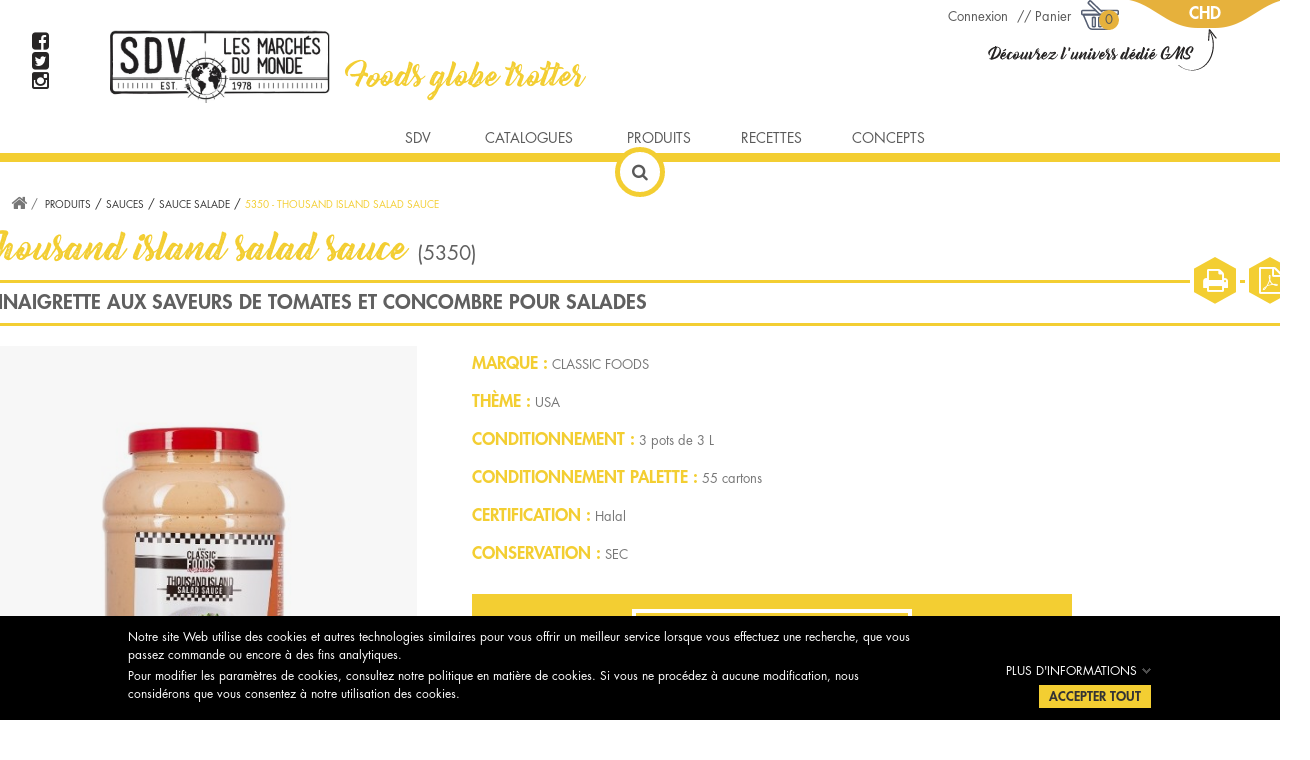

--- FILE ---
content_type: text/html; charset=utf-8
request_url: https://www.sdvfrance.fr/produits/sauces/sauce-salade/5350-thousand-island-salad-sauce?search_query=MISSION+FOODS&results=107
body_size: 24944
content:
<!DOCTYPE HTML>
<!--[if lt IE 7]> <html class="no-js lt-ie9 lt-ie8 lt-ie7" lang="fr-fr"><![endif]-->
<!--[if IE 7]><html class="no-js lt-ie9 lt-ie8 ie7" lang="fr-fr"><![endif]-->
<!--[if IE 8]><html class="no-js lt-ie9 ie8" lang="fr-fr"><![endif]-->
<!--[if gt IE 8]> <html class="no-js ie9" lang="fr-fr"><![endif]-->
	<html lang="fr-fr">
	<head>
		<meta charset="utf-8" />
		<title>5350 - THOUSAND ISLAND SALAD SAUCE</title>
					<meta name="description" content="- Vinaigrette tomatée
- Sauce crudités ou apéritive
- Notes d’épices et citron
- Légèrement sucrée

Sauce onctueuse et tomatée aux herbes et au concombre. Idéale pour les fameuses crevettes cocktail, elle se sert également en sauce apéritive avec des crudités ou en nappage de sandwichs froids : club sandwich, bagel, wrap…" />
						<meta name="generator" content="PrestaShop" />
		<meta name="robots" content="index,follow" />
		<meta name="viewport" content="width=device-width, minimum-scale=0.25, maximum-scale=1.6, initial-scale=1.0" />
		<meta name="apple-mobile-web-app-capable" content="yes" />
		<link rel="icon" type="image/vnd.microsoft.icon" href="/img/favicon.ico?1727958624" />
		<link rel="shortcut icon" type="image/x-icon" href="/img/favicon.ico?1727958624" />
		<link rel="stylesheet" href="https://cdnjs.cloudflare.com/ajax/libs/Swiper/4.2.0/css/swiper.min.css">
														<link rel="stylesheet" href="/themes/sdv/css/global.css" type="text/css" media="all" />
																<link rel="stylesheet" href="/themes/sdv/css/autoload/highdpi.css" type="text/css" media="all" />
																<link rel="stylesheet" href="/themes/sdv/css/autoload/responsive-tables.css" type="text/css" media="all" />
																<link rel="stylesheet" href="/themes/sdv/css/autoload/uniform.default.css" type="text/css" media="all" />
																<link rel="stylesheet" href="/js/jquery/plugins/fancybox/jquery.fancybox.css" type="text/css" media="all" />
																<link rel="stylesheet" href="/themes/sdv/css/product.css" type="text/css" media="all" />
																<link rel="stylesheet" href="/themes/sdv/css/print.css" type="text/css" media="print" />
																<link rel="stylesheet" href="/themes/sdv/css/modules/blockbestsellers/blockbestsellers.css" type="text/css" media="all" />
																<link rel="stylesheet" href="/themes/sdv/css/modules/blockcart/blockcart.css" type="text/css" media="all" />
																<link rel="stylesheet" href="/themes/sdv/css/modules/blockcategories/blockcategories.css" type="text/css" media="all" />
																<link rel="stylesheet" href="/themes/sdv/css/modules/blocklanguages/blocklanguages.css" type="text/css" media="all" />
																<link rel="stylesheet" href="/themes/sdv/css/modules/blocknewproducts/blocknewproducts.css" type="text/css" media="all" />
																<link rel="stylesheet" href="/themes/sdv/css/modules/blocknewsletter/blocknewsletter.css" type="text/css" media="all" />
																<link rel="stylesheet" href="/themes/sdv/css/modules/blocksearch/blocksearch.css" type="text/css" media="all" />
																<link rel="stylesheet" href="/js/jquery/plugins/autocomplete/jquery.autocomplete.css" type="text/css" media="all" />
																<link rel="stylesheet" href="/themes/sdv/css/modules/blocktopmenu/css/blocktopmenu.css" type="text/css" media="all" />
																<link rel="stylesheet" href="/themes/sdv/css/modules/blocktopmenu/css/superfish-modified.css" type="text/css" media="all" />
																<link rel="stylesheet" href="/themes/sdv/css/modules/blockuserinfo/blockuserinfo.css" type="text/css" media="all" />
																<link rel="stylesheet" href="/themes/sdv/css/modules/blockviewed/blockviewed.css" type="text/css" media="all" />
																<link rel="stylesheet" href="/themes/sdv/css/modules/homefeatured/homefeatured.css" type="text/css" media="all" />
																<link rel="stylesheet" href="/themes/sdv/css/modules/blockwishlist/blockwishlist.css" type="text/css" media="all" />
																<link rel="stylesheet" href="/modules/easycart/views/css/multicart.css" type="text/css" media="all" />
																<link rel="stylesheet" href="/themes/sdv/css/modules/crossselling/crossselling.css" type="text/css" media="all" />
																<link rel="stylesheet" href="/modules/homesliderpro/css/font-awesome.css" type="text/css" media="all" />
																<link rel="stylesheet" href="/modules/homesliderpro/css/styles.css" type="text/css" media="all" />
																<link rel="stylesheet" href="/js/jquery/ui/themes/base/jquery.ui.core.css" type="text/css" media="all" />
																<link rel="stylesheet" href="/js/jquery/ui/themes/base/jquery.ui.datepicker.css" type="text/css" media="all" />
																<link rel="stylesheet" href="/js/jquery/ui/themes/base/jquery.ui.theme.css" type="text/css" media="all" />
																<link rel="stylesheet" href="/js/jquery/ui/themes/base/jquery.ui.slider.css" type="text/css" media="all" />
																<link rel="stylesheet" href="/modules/gformbuilderpro/views/css/front/jquery.minicolors.css" type="text/css" media="all" />
																<link rel="stylesheet" href="/modules/gformbuilderpro/views/css/front/gformbuilderpro.css" type="text/css" media="all" />
																<link rel="stylesheet" href="/modules/socialsharing/css/socialsharing.css" type="text/css" media="all" />
																<link rel="stylesheet" href="/modules/themeconfigurator/css/hooks.css" type="text/css" media="all" />
																<link rel="stylesheet" href="/modules/gdprpro/views/css/gdpr-modal.css" type="text/css" media="all" />
																<link rel="stylesheet" href="/modules/gdprpro/views/css/front.css" type="text/css" media="all" />
																<link rel="stylesheet" href="/js/jquery/plugins/growl/jquery.growl.css" type="text/css" media="all" />
																<link rel="stylesheet" href="/modules/advancedcms/views/css/cmsfront_base.css" type="text/css" media="all" />
																<link rel="stylesheet" href="/modules/advancedcms/views/css/blocks/AdvancedCmsBlockCategory/front/AdvancedCmsBlockCategory.css" type="text/css" media="all" />
																<link rel="stylesheet" href="/modules/advancedcms/views/css/blocks/AdvancedCmsBlockCategorySlider/front/AdvancedCmsBlockCategorySlider.css" type="text/css" media="all" />
																<link rel="stylesheet" href="/themes/sdv/css/product_list.css" type="text/css" media="all" />
														<script type="text/javascript">
var AccessDenied = 'Accès refusé:';
var CUSTOMIZE_TEXTFIELD = 1;
var FancyboxI18nClose = 'Fermer';
var FancyboxI18nNext = 'Suivant';
var FancyboxI18nPrev = 'Pr&eacute;c&eacute;dent';
var GrowlAddToCart = 'Product added to cart successfully!';
var PS_CATALOG_MODE = false;
var adcms_statuses = {"1":"Erreur de page g\u00e9n\u00e9rale","2":"Erreur de restriction","3":"Erreur de lien de page","4":"Erreur de configuration de la page"};
var added_to_wishlist = 'La recette a été ajoutée à votre carnet.';
var ajax_allowed = true;
var ajaxsearch = true;
var allowBuyWhenOutOfStock = true;
var attribute_anchor_separator = '-';
var attributesCombinations = [{"id_attribute":"4","id_attribute_group":"1","attribute":"unite","group":"conditionnement"},{"id_attribute":"5","id_attribute_group":"1","attribute":"carton","group":"conditionnement"},{"id_attribute":"6","id_attribute_group":"1","attribute":"palette","group":"conditionnement"},{"id_attribute":"7","attribute":"unitedluo","id_attribute_group":"1","group":"conditionnement"},{"id_attribute":"9","attribute":"cartondluo","id_attribute_group":"1","group":"conditionnement"},{"id_attribute":"8","attribute":"palettedluo","id_attribute_group":"1","group":"conditionnement"}];
var availableLaterValue = '';
var availableNowValue = '';
var baseDir = 'https://www.sdvfrance.fr/';
var baseUri = 'https://www.sdvfrance.fr/';
var blocksearch_type = 'top';
var combinations = {"5542317":{"attributes_values":{"1":"UNITE_DLUO"},"attributes":[7],"price":0,"specific_price":[],"ecotax":0,"weight":0,"quantity":0,"reference":"5350","unit_impact":0,"minimal_quantity":"1","date_formatted":"","available_date":"","id_image":-1,"list":"'7'"},"5542318":{"attributes_values":{"1":"CARTON_DLUO"},"attributes":[9],"price":0,"specific_price":[],"ecotax":0,"weight":0,"quantity":0,"reference":"5350","unit_impact":0,"minimal_quantity":"1","date_formatted":"","available_date":"","id_image":-1,"list":"'9'"},"5542319":{"attributes_values":{"1":"PALETTE_DLUO"},"attributes":[8],"price":0,"specific_price":[],"ecotax":0,"weight":0,"quantity":0,"reference":"5350","unit_impact":0,"minimal_quantity":"1","date_formatted":"","available_date":"","id_image":-1,"list":"'8'"},"5542320":{"attributes_values":{"1":"UNITE"},"attributes":[4],"price":0,"specific_price":[],"ecotax":0,"weight":0,"quantity":0,"reference":"5350","unit_impact":0,"minimal_quantity":"1","date_formatted":"","available_date":"","id_image":-1,"list":"'4'"},"5542321":{"attributes_values":{"1":"CARTON"},"attributes":[5],"price":0,"specific_price":[],"ecotax":0,"weight":0,"quantity":0,"reference":"5350","unit_impact":0,"minimal_quantity":"1","date_formatted":"","available_date":"","id_image":-1,"list":"'5'"},"5542322":{"attributes_values":{"1":"PALETTE"},"attributes":[6],"price":0,"specific_price":[],"ecotax":0,"weight":0,"quantity":0,"reference":"5350","unit_impact":0,"minimal_quantity":"1","date_formatted":"","available_date":"","id_image":-1,"list":"'6'"}};
var combinationsFromController = {"5542317":{"attributes_values":{"1":"UNITE_DLUO"},"attributes":[7],"price":0,"specific_price":[],"ecotax":0,"weight":0,"quantity":0,"reference":"5350","unit_impact":0,"minimal_quantity":"1","date_formatted":"","available_date":"","id_image":-1,"list":"'7'"},"5542318":{"attributes_values":{"1":"CARTON_DLUO"},"attributes":[9],"price":0,"specific_price":[],"ecotax":0,"weight":0,"quantity":0,"reference":"5350","unit_impact":0,"minimal_quantity":"1","date_formatted":"","available_date":"","id_image":-1,"list":"'9'"},"5542319":{"attributes_values":{"1":"PALETTE_DLUO"},"attributes":[8],"price":0,"specific_price":[],"ecotax":0,"weight":0,"quantity":0,"reference":"5350","unit_impact":0,"minimal_quantity":"1","date_formatted":"","available_date":"","id_image":-1,"list":"'8'"},"5542320":{"attributes_values":{"1":"UNITE"},"attributes":[4],"price":0,"specific_price":[],"ecotax":0,"weight":0,"quantity":0,"reference":"5350","unit_impact":0,"minimal_quantity":"1","date_formatted":"","available_date":"","id_image":-1,"list":"'4'"},"5542321":{"attributes_values":{"1":"CARTON"},"attributes":[5],"price":0,"specific_price":[],"ecotax":0,"weight":0,"quantity":0,"reference":"5350","unit_impact":0,"minimal_quantity":"1","date_formatted":"","available_date":"","id_image":-1,"list":"'5'"},"5542322":{"attributes_values":{"1":"PALETTE"},"attributes":[6],"price":0,"specific_price":[],"ecotax":0,"weight":0,"quantity":0,"reference":"5350","unit_impact":0,"minimal_quantity":"1","date_formatted":"","available_date":"","id_image":-1,"list":"'6'"}};
var contentOnly = false;
var currency = {"id":1,"name":"Euro","iso_code":"EUR","iso_code_num":"978","sign":"\u20ac","blank":"1","conversion_rate":"1.000000","deleted":"0","format":"2","decimals":"1","active":"1","prefix":"","suffix":" \u20ac","id_shop_list":null,"force_id":false};
var currencyBlank = 1;
var currencyFormat = 2;
var currencyRate = 1;
var currencySign = '€';
var currentDate = '2026-01-26 08:40:48';
var customerGroupWithoutTax = false;
var customizationFields = false;
var customizationId = null;
var customizationIdMessage = 'Personnalisation';
var default_eco_tax = 0;
var delete_txt = 'Supprimer';
var displayDiscountPrice = '0';
var displayList = false;
var displayPrice = 0;
var doesntExist = 'Ce produit n\'existe pas dans cette déclinaison. Vous pouvez néanmoins en sélectionner une autre.';
var doesntExistNoMore = 'Ce produit n\'est plus en stock';
var doesntExistNoMoreBut = 'avec ces options mais reste disponible avec d\'autres options';
var ecotaxTax_rate = 0;
var fieldRequired = 'Veuillez remplir tous les champs, puis enregistrer votre personnalisation';
var freeProductTranslation = 'Offert !';
var freeShippingTranslation = 'Livraison gratuite !';
var gdprSettings = {"gdprEnabledModules":{"ganalytics":"true"},"gdprCookieStoreUrl":"https:\/\/www.sdvfrance.fr\/module\/gdprpro\/storecookie","newsletterConsentText":"&lt;p&gt;J&#039;accepte la politique de confidentialit\u00e9&lt;\/p&gt;","checkAllByDefault":false,"under18AlertText":false,"closeModalOnlyWithButtons":false,"showWindow":true,"reloadAfterSave":true,"reloadAfterAcceptAll":false,"scrollLock":false,"acceptByScroll":false};
var generated_date = 1769413248;
var groupReduction = 0;
var hasDeliveryAddress = false;
var highDPI = true;
var idDefaultImage = 3468190;
var id_lang = 1;
var id_product = 101;
var img_dir = 'https://www.sdvfrance.fr/themes/sdv/img/';
var img_prod_dir = 'https://www.sdvfrance.fr/img/p/';
var img_ps_dir = 'https://www.sdvfrance.fr/img/';
var instantsearch = false;
var isGuest = 0;
var isLogged = 0;
var isMobile = false;
var jqZoomEnabled = false;
var loggin_required = 'Vous devez être connecté pour gérer votre carnet de recettes.';
var maxQuantityToAllowDisplayOfLastQuantityMessage = 3;
var minimalQuantity = 1;
var mywishlist_url = 'https://www.sdvfrance.fr/module/blockwishlist/mywishlist';
var noTaxForThisProduct = true;
var oosHookJsCodeFunctions = [];
var page_name = 'product';
var placeholder_blocknewsletter = 'Saisissez votre adresse e-mail';
var priceDisplayMethod = 0;
var priceDisplayPrecision = 2;
var productAvailableForOrder = true;
var productBasePriceTaxExcl = 20.3;
var productBasePriceTaxExcluded = 20.3;
var productBasePriceTaxIncl = 20.3;
var productHasAttributes = true;
var productPrice = 20.3;
var productPriceTaxExcluded = 20.3;
var productPriceTaxIncluded = 20.3;
var productPriceWithoutReduction = 20.3;
var productReference = '5350';
var productShowPrice = true;
var productUnitPriceRatio = 0;
var product_fileButtonHtml = 'Ajouter';
var product_fileDefaultHtml = 'Aucun fichier sélectionné';
var product_specific_price = [];
var quantitiesDisplayAllowed = false;
var quantityAvailable = 0;
var quickView = true;
var reduction_percent = 0;
var reduction_price = 0;
var removingLinkText = 'supprimer cet article du panier';
var roundMode = 2;
var search_url = 'https://www.sdvfrance.fr/recherche';
var sharing_img = 'https://www.sdvfrance.fr/3468190/5350-thousand-island-salad-sauce.jpg';
var sharing_name = '5350 - THOUSAND ISLAND SALAD SAUCE';
var sharing_url = 'https://www.sdvfrance.fr/produits/sauces/sauce-salade/5350-thousand-island-salad-sauce';
var specific_currency = false;
var specific_price = 0;
var static_token = 'c9f3e09dbe3667ff25660d4efb50a126';
var stock_management = 0;
var taxRate = 0;
var toBeDetermined = 'À définir';
var token = 'c9f3e09dbe3667ff25660d4efb50a126';
var upToTxt = 'Jusqu\'à';
var uploading_in_progress = 'Envoi en cours, veuillez patienter...';
var usingSecureMode = true;
var wishlistProductsIds = false;
</script>

						<script type="text/javascript" src="/js/jquery/jquery-1.11.0.min.js"></script>
						<script type="text/javascript" src="/js/jquery/jquery-migrate-1.2.1.min.js"></script>
						<script type="text/javascript" src="/js/jquery/plugins/jquery.easing.js"></script>
						<script type="text/javascript" src="/js/tools.js"></script>
						<script type="text/javascript" src="/themes/sdv/js/global.js"></script>
						<script type="text/javascript" src="/themes/sdv/js/autoload/10-bootstrap.min.js"></script>
						<script type="text/javascript" src="/themes/sdv/js/autoload/15-jquery.total-storage.min.js"></script>
						<script type="text/javascript" src="/themes/sdv/js/autoload/15-jquery.uniform-modified-pts.js"></script>
						<script type="text/javascript" src="/js/jquery/plugins/fancybox/jquery.fancybox.js"></script>
						<script type="text/javascript" src="/js/jquery/plugins/jquery.idTabs.js"></script>
						<script type="text/javascript" src="/js/jquery/plugins/jquery.scrollTo.js"></script>
						<script type="text/javascript" src="/js/jquery/plugins/jquery.serialScroll.js"></script>
						<script type="text/javascript" src="/themes/sdv/js/product.js"></script>
						<script type="text/javascript" src="/themes/sdv/js/modules/blockcart/ajax-cart.js"></script>
						<script type="text/javascript" src="/themes/sdv/js/tools/treeManagement.js"></script>
						<script type="text/javascript" src="/themes/sdv/js/modules/blocknewsletter/blocknewsletter.js"></script>
						<script type="text/javascript" src="/js/jquery/plugins/autocomplete/jquery.autocomplete.js"></script>
						<script type="text/javascript" src="/themes/sdv/js/modules/blocksearch/blocksearch.js"></script>
						<script type="text/javascript" src="/themes/sdv/js/modules/blocktopmenu/js/hoverIntent.js"></script>
						<script type="text/javascript" src="/themes/sdv/js/modules/blocktopmenu/js/superfish-modified.js"></script>
						<script type="text/javascript" src="/themes/sdv/js/modules/blocktopmenu/js/blocktopmenu.js"></script>
						<script type="text/javascript" src="/themes/sdv/js/modules/blockwishlist/js/ajax-wishlist.js"></script>
						<script type="text/javascript" src="/js/jquery/plugins/jquery.typewatch.js"></script>
						<script type="text/javascript" src="/themes/sdv/js/modules/easycart/views/combination_hook_js.js"></script>
						<script type="text/javascript" src="/themes/sdv/js/modules/crossselling/js/crossselling.js"></script>
						<script type="text/javascript" src="/modules/homesliderpro/js/slidereverywhere.js"></script>
						<script type="text/javascript" src="/js/jquery/ui/jquery.ui.core.min.js"></script>
						<script type="text/javascript" src="/js/jquery/ui/jquery.ui.datepicker.min.js"></script>
						<script type="text/javascript" src="/js/jquery/ui/i18n/jquery.ui.datepicker-fr.js"></script>
						<script type="text/javascript" src="/js/jquery/ui/jquery.ui.widget.min.js"></script>
						<script type="text/javascript" src="/js/jquery/ui/jquery.ui.mouse.min.js"></script>
						<script type="text/javascript" src="/js/jquery/ui/jquery.ui.slider.min.js"></script>
						<script type="text/javascript" src="https://maps.googleapis.com/maps/api/js?v=3.exp"></script>
						<script type="text/javascript" src="/modules/gformbuilderpro/views/js/front/tinymce/tinymce.min.js"></script>
						<script type="text/javascript" src="/modules/gformbuilderpro/views/js/front/jquery.minicolors.js"></script>
						<script type="text/javascript" src="/modules/gformbuilderpro/views/js/front/gformbuilderpro.js"></script>
						<script type="text/javascript" src="https://www.google.com/recaptcha/api.js?onload=CaptchaCallback&amp;render=explicit"></script>
						<script type="text/javascript" src="/themes/sdv/js/modules/socialsharing/socialsharing.js"></script>
						<script type="text/javascript" src="/modules/gdprpro/views/js/gdpr-modal.js"></script>
						<script type="text/javascript" src="/modules/gdprpro/views/js/gdpr-consent.js"></script>
						<script type="text/javascript" src="/modules/ganalytics/views/js/GoogleAnalyticActionLib.js"></script>
						<script type="text/javascript" src="/js/jquery/plugins/growl/jquery.growl.js"></script>
						<script type="text/javascript" src="/modules/advancedcms/views/js/adcms_front.js"></script>
						<script type="text/javascript" src="/modules/advancedcms/views/js/blocks/AdvancedCmsBlockCategorySlider/front/AdvancedCmsBlockCategorySlider.js"></script>
						<script type="text/javascript" src="/modules/advancedcms/views/js/blocks/AdvancedCmsBlockImageSlider/front/AdvancedCmsBlockImageSlider.js"></script>
						<script type="text/javascript" src="/modules/advancedcms/views/js/blocks/AdvancedCmsBlockManufacturerSlider/front/AdvancedCmsBlockManufacturerSlider.js"></script>
						<script type="text/javascript" src="/modules/advancedcms/views/js/blocks/AdvancedCmsBlockProduct/front/AdvancedCmsBlockProduct.js"></script>
						<script type="text/javascript" src="/modules/advancedcms/views/js/blocks/AdvancedCmsBlockProductSlider/front/AdvancedCmsBlockProductSlider.js"></script>
							
<script type="text/javascript">
    var PS_EASY_CART_AJAX = 1;
    var MC_SELECTED_PROD_BOX_COLOR = "#e4e4e4";
    var MC_ADDED_TO_CART_BGCOLOR = "#55c65e";
    var MC_MIN_QTY_TEXT_DISPLAY = 0;
    var MC_VARIANT_CART_TEXT_DISPLAY = 1;
    var addtocartconfirmation = 'Produit ajouté au panier';
    var removefromcartconfirmation = 'Produit retiré du panier';

    document.addEventListener("DOMContentLoaded", function(event) {
        removeDefaultAddToCartButtons();
    });

    function removeDefaultAddToCartButtons() {
        $('.ajax_add_to_cart_button').each(function() {
            //$(this).parent().addClass('hideblock');
            //$(this).remove();
        });
    }

    function cartCompatibleTrigger() {
        $(document).off('click', '.cart_block_list .ajax_cart_block_remove_link').on('click', '.cart_block_list .ajax_cart_block_remove_link', function(e) {
            e.preventDefault();
            // Customized product management
            var customizationId = 0;
            var productId = 0;
            var productAttributeId = 0;
            var customizableProductDiv = $($(this).parent().parent()).find("div[data-id^=deleteCustomizableProduct_]");
            var idAddressDelivery = false;

            if (customizableProductDiv && $(customizableProductDiv).length)
            {
                var ids = customizableProductDiv.data('id').split('_');
                if (typeof(ids[1]) != 'undefined')
                {
                    customizationId = parseInt(ids[1]);
                    productId = parseInt(ids[2]);
                    if (typeof(ids[3]) != 'undefined')
                        productAttributeId = parseInt(ids[3]);
                    if (typeof(ids[4]) != 'undefined')
                        idAddressDelivery = parseInt(ids[4]);
                }
            }

            // Common product management
            if (!customizationId)
            {
                //retrieve idProduct and idCombination from the displayed product in the block cart
                var firstCut = $(this).parent().parent().data('id').replace('cart_block_product_', '');
                firstCut = firstCut.replace('deleteCustomizableProduct_', '');
                ids = firstCut.split('_');
                productId = parseInt(ids[0]);

                if (typeof(ids[1]) != 'undefined')
                    productAttributeId = parseInt(ids[1]);
                if (typeof(ids[2]) != 'undefined')
                    idAddressDelivery = parseInt(ids[2]);
            }

            var product_cart_quantity = $(this).parent().parent().find('.quantity').text();
            // Removing product from the cart
            ajaxCart.remove(productId, productAttributeId, customizationId, idAddressDelivery);
            if (typeof actionCartDeleteMC === 'function') {
                actionCartDeleteMC(productId, productAttributeId, product_cart_quantity);
            }
        });
    }
    $(document).ajaxComplete(function(e, jqXHR, ajaxOptions) {
        if (ajaxOptions.url.search('/modules/blocklayered/blocklayered-ajax.php') != -1) {
            removeDefaultAddToCartButtons();
            cartCompatibleTrigger();
        }
    });

    $(document).off('click', '#grid').on('click', '#grid', function(e) {
        e.preventDefault();
        display('grid');
        removeDefaultAddToCartButtons();
    });

    $(document).off('click', '#list').on('click', '#list', function(e) {
        e.preventDefault();
        display('list');
        removeDefaultAddToCartButtons();
    });
/*
    function addToCart(pid, qty, idCombination, newQty,comb_addcart) {
        if (comb_addcart == 1) {
            addToCartComb(pid, qty, idCombination, newQty);
        } else {
            $.ajax({
                type:'POST',
                headers:{ "cache-control":"no-cache" },
                async:true,
                cache:false,
                dataType:'json',
                url:baseUri+'?id_product='+ pid+'&qty='+newQty+'&fc=module&module=easycart&controller=combination',
                data:{},
                success:function(mcJsonData) {
                    if (mcJsonData != null)    {
                        combfancybox(mcJsonData);
                    } else {
                        addToCartProduct(pid, qty, idCombination, newQty);
                    }
                }
            });
        }
    }
*/
    function addToCartProduct(pid, qty, idCombination, newQty) {
        $("body").append("<div class='addtocartloading'><span></span></div>");
        var id_product_attribute = (idCombination != '' && parseInt(idCombination)) ? idCombination : '';
        $.ajax({
            type:'POST',
            headers:{ "cache-control":"no-cache" },
            async:true,
            cache:false,
            url:baseUri,
            dataType:'json',
            data:'controller=cart&add=1&ajax=true&qty=' + qty + '&id_product=' + pid+'&ipa='+ id_product_attribute +'&token=' + static_token + '&allow_refresh=1&op=up',
            success:function(mcJsonData) {
                if (mcJsonData.hasError) {
                    $(".addtocartloading").fadeOut();
                    var errors = '';
                    for (error in mcJsonData.errors)
                        //IE6 bug fix
                        if (error != 'indexOf')
                            errors += $('<div />').html(mcJsonData.errors[error]).text() + "\n";
                    if (!!$.prototype.fancybox)
                        $.fancybox.open([
                            {
                                type: 'inline',
                                autoScale: true,
                                minHeight: 30,
                                content: '<p class="fancybox-error">' + errors + '</p>'
                            }
                        ], {
                            padding: 0
                        });
                    else
                        alert(errors);
                } else {
                    ajaxCart.updateCart(mcJsonData);
                    actionMCAdd(pid, idCombination, mcJsonData, newQty);
                    //$(mcJsonData.products).each(function() {
                    //    if (this.id != undefined && this.id == parseInt(pid))
                    //        ajaxCart.updateLayer(this);
                    //});
                    $(".addtocartloading").fadeOut();
                    $("body").append("<div class='addtocartconfirmation'><span>"+addtocartconfirmation+"</span></div>"); $(".addtocartconfirmation").delay(500).fadeOut(1000);
                }
            }
        });
    }

    function addToCartComb(pid, qty, idCombination, newQty) {
        $("body").append("<div class='addtocartloading'><span></span></div>");
        var id_product_attribute = (idCombination != '' && parseInt(idCombination)) ? idCombination : '';
        $.ajax({
            type:'POST',
            headers:{ "cache-control":"no-cache" },
            async:true,
            cache:false,
            url:baseUri,
            dataType:'json',
            data:'controller=cart&add=1&ajax=true&qty=' + qty + '&id_product=' + pid+'&ipa='+ id_product_attribute +'&token=' + static_token + '&allow_refresh=1&op=up',
            success:function(mcJsonData) {
                if (mcJsonData.hasError) {
                    $(".addtocartloading").fadeOut();
                    var errors = '';
                    for (error in mcJsonData.errors)
                        //IE6 bug fix
                        if (error != 'indexOf')
                            errors += $('<div />').html(mcJsonData.errors[error]).text() + "\n";
                    if (!!$.prototype.fancybox)
                        $.fancybox.open([
                            {
                                type: 'inline',
                                autoScale: true,
                                minHeight: 30,
                                content: '<p class="fancybox-error">' + errors + '</p>'
                            }
                        ], {
                            padding: 0
                        });
                    else
                        alert(errors);
                } else {
                    ajaxCart.updateCart(mcJsonData);
                    actionMCAddComb(pid, idCombination, mcJsonData, newQty, qty);
                    $(".addtocartloading").fadeOut();
                    $("body").append("<div class='addtocartconfirmation'><span>"+addtocartconfirmation+"</span></div>"); $(".addtocartconfirmation").delay(500).fadeOut(1000);
                }
            }
        });
    }

    function combfancybox(mcJsonData) {
        if (!!$.prototype.fancybox) {
            $.fancybox({
                        type: 'inline',
                        autoScale: true,
                        minHeight: 30,
                        content: '<p class="fancybox-error">' + mcJsonData + '</p>'
            });
        } else {
            $('#layer_cart').html(mcJsonData);
        }
    }

    function removeFromCart(pid, qty, idCombination, newQty, comb_addcart) {
        if (comb_addcart == 1) {
            removeFromCartComb(pid, qty, idCombination, newQty);
        } else {
            $.ajax({
                type:'POST',
                headers:{ "cache-control":"no-cache" },
                async:true,
                cache:false,
                dataType:'json',
                url:baseUri+'?id_product='+ pid+'&qty='+newQty+'&fc=module&module=easycart&controller=combination',
                data:{},
                success:function(mcJsonData) {
                    if (mcJsonData != null)    {
                        combfancybox(mcJsonData);
                    } else {
                        removeFromCartProduct(pid, qty, idCombination, newQty);
                    }
                }
            });
        }
    }
    function removeFromCartProduct(pid, qty, idCombination, newQty) {
        $("body").append("<div class='addtocartloading'><span></span></div>");
        var id_product_attribute = (idCombination != '' && parseInt(idCombination)) ? idCombination : '';
        $.ajax({
            type: 'POST',
            headers:{ "cache-control":"no-cache"},
            async: true,
            cache: false,
            url: baseUri,
            dataType: 'json',
            data: 'controller=cart&add=1&ajax=true&qty=' + qty + '&id_product=' + pid + '&ipa=' + id_product_attribute + '&token=' + static_token + '&allow_refresh=1&op=down',
            success: function(mcJsonData) {
                ajaxCart.updateCart(mcJsonData);
                actionMCRemove(pid, idCombination, mcJsonData, newQty);
                $(".addtocartloading").fadeOut();
                $("body").append("<div class='addtocartconfirmation'><span>"+removefromcartconfirmation+"</span></div>"); $(".addtocartconfirmation").delay(500).fadeOut(1000);
            }
        });
    }
    function removeFromCartComb(pid, qty, idCombination, newQty) {
        $("body").append("<div class='addtocartloading'><span></span></div>");
        var id_product_attribute = (idCombination != '' && parseInt(idCombination)) ? idCombination : '';
        $.ajax({
            type: 'POST',
            headers:{ "cache-control":"no-cache"},
            async: true,
            cache: false,
            url: baseUri,
            dataType: 'json',
            data: 'controller=cart&add=1&ajax=true&qty=' + qty + '&id_product=' + pid + '&ipa=' + id_product_attribute + '&token=' + static_token + '&allow_refresh=1&op=down',
            success: function(mcJsonData) {
                ajaxCart.updateCart(mcJsonData);
                actionMCRemoveComb(pid, idCombination, mcJsonData, newQty, qty);
                $(".addtocartloading").fadeOut();
                $("body").append("<div class='addtocartconfirmation'><span>"+removefromcartconfirmation+"</span></div>"); $(".addtocartconfirmation").delay(500).fadeOut(1000);
            }
        });
    }

    function deleteFromCart(pid, idCombination, oldqty, comb_addcart) {
        if (comb_addcart == 1) {
            deleteFromCartComb(pid, idCombination, oldqty);
        } else {
            $.ajax({
                type:'POST',
                headers:{ "cache-control":"no-cache" },
                async:true,
                cache:false,
                dataType:'json',
                url:baseUri+'?id_product='+ pid+'&fc=module&module=easycart&controller=combination',
                data:{},
                success:function(mcJsonData) {
                    if (mcJsonData != null)    {
                        combfancybox(mcJsonData);
                    } else {
                        deleteFromCartProduct(pid, idCombination, oldqty);
                    }
                }
            });
        }
    }
    function deleteFromCartProduct(pid, idCombination, oldqty) {
        $("body").append("<div class='addtocartloading'><span></span></div>");
        var id_product_attribute = (idCombination != '' && parseInt(idCombination)) ? idCombination : '';
        $.ajax({
            type: 'POST',
            headers:{ "cache-control":"no-cache"},
            async: true,
            cache: false,
            url: baseUri,
            dataType: 'json',
            data: 'controller=cart&delete=1&ajax=true&id_product=' + pid + '&ipa=' + id_product_attribute + '&token=' + static_token + '',
            success: function(mcJsonData) {
                ajaxCart.updateCart(mcJsonData);
                actionMCDelete(pid, idCombination, mcJsonData);
                $(".addtocartloading").fadeOut();
                $("body").append("<div class='addtocartconfirmation'><span>"+removefromcartconfirmation+"</span></div>"); $(".addtocartconfirmation").delay(500).fadeOut(1000);
            }
        });
    }
    function deleteFromCartComb(pid, idCombination, oldqty) {
        $("body").append("<div class='addtocartloading'><span></span></div>");
        var id_product_attribute = (idCombination != '' && parseInt(idCombination)) ? idCombination : '';
        $.ajax({
            type: 'POST',
            headers:{ "cache-control":"no-cache"},
            async: true,
            cache: false,
            url: baseUri,
            dataType: 'json',
            data: 'controller=cart&delete=1&ajax=true&id_product=' + pid + '&ipa=' + id_product_attribute + '&token=' + static_token + '',
            success: function(mcJsonData) {
                ajaxCart.updateCart(mcJsonData);
                actionMCDeleteComb(pid, idCombination, mcJsonData, oldqty);
                $(".addtocartloading").fadeOut();
                $("body").append("<div class='addtocartconfirmation'><span>"+removefromcartconfirmation+"</span></div>"); $(".addtocartconfirmation").delay(500).fadeOut(1000);
            }
        });
    }

    function actionMCAddComb(selected_pid, id_product_attribute, mcJsonData, qty, qty_diff) {
        if (!mcJsonData.hasError) {
            $('.multi_cart_div_' + selected_pid + '_' + id_product_attribute).each(function() {
                $(this).find('.mc_text_qty_' + selected_pid).val(qty);
                $(this).find('.mc_text_qty_' + selected_pid).attr('value', qty);
                $(this).find('.mc_text_qty_' + selected_pid).attr('mc_cart_qty', qty);
            });
            $('.comb_' + selected_pid + '_' + id_product_attribute).each(function() {
                $(this).addClass('multi_cart_addtocart_comb_enable').removeClass('multi_cart_addtocart_comb_disable');
            });

            $('.multi_cart_div_' + selected_pid).each(function() {
                var product_overall_qty = parseInt($(this).find('.mc_text_qty_' + selected_pid).val())+ parseInt(qty_diff);
                $(this).find('.mc_text_qty_' + selected_pid).val(product_overall_qty);
                $(this).find('.mc_text_qty_' + selected_pid).attr('value', product_overall_qty);
                $(this).find('.mc_text_qty_' + selected_pid).attr('mc_cart_qty', product_overall_qty);
            });
            $('.multi_cart_addtocart_checkmark_' + selected_pid).each(function() {
                $(this).addClass('multi_cart_addtocart_checkmark_enable').removeClass('multi_cart_addtocart_checkmark_disable');
            });
        }
    }

    function actionMCAdd(selected_pid, id_product_attribute, mcJsonData, qty) {
        if (!mcJsonData.hasError) {
            $('.multi_cart_div_' + selected_pid).each(function() {
                $(this).find('.mc_text_qty_' + selected_pid).val(qty);
                $(this).find('.mc_text_qty_' + selected_pid).attr('value', qty);
                $(this).find('.mc_text_qty_' + selected_pid).attr('mc_cart_qty', qty);
            });
            $('.multi_cart_addtocart_checkmark_' + selected_pid).each(function() {
                $(this).addClass('multi_cart_addtocart_checkmark_enable').removeClass('multi_cart_addtocart_checkmark_disable');
            });
        }
    }
    function actionMCRemoveComb(selected_pid, idCombination, mcJsonData, qty, qty_diff) {
        if (!mcJsonData.hasError) {
            $('.multi_cart_div_' + selected_pid + '_' + idCombination).each(function() {
                $(this).find('.mc_text_qty_' + selected_pid).val(qty);
                $(this).find('.mc_text_qty_' + selected_pid).attr('value', qty);
                $(this).find('.mc_text_qty_' + selected_pid).attr('mc_cart_qty', qty);
            });

            $('.multi_cart_div_' + selected_pid).each(function() {
                var product_overall_qty = parseInt($(this).find('.mc_text_qty_' + selected_pid).val())- parseInt(qty_diff);
                $(this).find('.mc_text_qty_' + selected_pid).val(product_overall_qty);
                $(this).find('.mc_text_qty_' + selected_pid).attr('value', product_overall_qty);
                $(this).find('.mc_text_qty_' + selected_pid).attr('mc_cart_qty', product_overall_qty);
            });
        }
    }
    function actionMCRemove(selected_pid, idCombination, mcJsonData, qty) {
        if (!mcJsonData.hasError) {
            $('.multi_cart_div_' + selected_pid).each(function() {
                $(this).find('.mc_text_qty_' + selected_pid).val(qty);
                $(this).find('.mc_text_qty_' + selected_pid).attr('value', qty);
                $(this).find('.mc_text_qty_' + selected_pid).attr('mc_cart_qty', qty);
            });
        }
    }
    function actionMCDeleteComb(selected_pid, idCombination, mcJsonData, oldqty) {
        if (!mcJsonData.hasError) {
            $('.multi_cart_div_' + selected_pid + '_' + idCombination).each(function() {
                $(this).find('.mc_text_qty_' + selected_pid).val(0);
                $(this).find('.mc_text_qty_' + selected_pid).attr('value', 0);
                $(this).find('.mc_text_qty_' + selected_pid).attr('mc_cart_qty', 0);
            });
            $('.comb_' + selected_pid + '_' + idCombination).each(function() {
                $(this).addClass('multi_cart_addtocart_comb_disable').removeClass('multi_cart_addtocart_comb_enable');
            });

            $('.multi_cart_div_' + selected_pid).each(function() {
                var product_overall_qty = parseInt($(this).find('.mc_text_qty_' + selected_pid).val())- parseInt(oldqty);
                if (product_overall_qty <= 0) {
                    product_overall_qty = 0;
                }
                $(this).find('.mc_text_qty_' + selected_pid).val(product_overall_qty);
                $(this).find('.mc_text_qty_' + selected_pid).attr('value', product_overall_qty);
                $(this).find('.mc_text_qty_' + selected_pid).attr('mc_cart_qty', product_overall_qty);
                if (product_overall_qty == 0) {
                    $('.multi_cart_addtocart_checkmark_' + selected_pid).each(function() {
                        $(this).addClass('multi_cart_addtocart_checkmark_disable').removeClass('multi_cart_addtocart_checkmark_enable');
                    });
                }
            });
        }
    }
    function actionMCDelete(selected_pid, idCombination, mcJsonData) {
        if (!mcJsonData.hasError) {
            $('.multi_cart_div_' + selected_pid).each(function() {
                var id_product_attribute = $(this).find('.mc_text_qty_' + selected_pid).attr('id_product_attribute');
                if (id_product_attribute == idCombination || id_product_attribute == '') {
                    $(this).find('.mc_text_qty_' + selected_pid).val(0);
                    $(this).find('.mc_text_qty_' + selected_pid).attr('value', 0);
                    $(this).find('.mc_text_qty_' + selected_pid).attr('mc_cart_qty', 0);
                }
            });

            $('.multi_cart_addtocart_checkmark_' + selected_pid).each(function() {
                $(this).addClass('multi_cart_addtocart_checkmark_disable').removeClass('multi_cart_addtocart_checkmark_enable');
            });
        }
    }
    function actionCartDeleteMC(selected_pid, idCombination, product_cart_quantity) {
        $('.multi_cart_div_' + selected_pid).each(function() {
            var product_overall_qty = parseInt($(this).find('.mc_text_qty_' + selected_pid).val())- parseInt(product_cart_quantity);
            if (product_overall_qty <= 0) {
                product_overall_qty = 0;
            }
            $(this).find('.mc_text_qty_' + selected_pid).val(product_overall_qty);
            $(this).find('.mc_text_qty_' + selected_pid).attr('value', product_overall_qty);
            $(this).find('.mc_text_qty_' + selected_pid).attr('mc_cart_qty', product_overall_qty);
            if (product_overall_qty == 0) {
                $('.multi_cart_addtocart_checkmark_' + selected_pid).each(function() {
                    $(this).addClass('multi_cart_addtocart_checkmark_disable').removeClass('multi_cart_addtocart_checkmark_enable');
                });
            }
        });
    }

    function addMCEvents() {
        $(document).off('click', '.multi_cart_quantity_up').on('click', '.multi_cart_quantity_up', function() {
            if (ajaxController == 1) {
                ajaxController++;
                var selected_pid = $(this).attr('value');
                var mctextObj = $(this).parent().find('.mc_text_qty_' + selected_pid);
                var qty = parseInt(mctextObj.attr('mc_cart_qty'));
                var mcminqty = parseInt(mctextObj.attr('mc_cart_min_qty'));
                var id_product_attribute = mctextObj.attr('id_product_attribute');
                var comb_addcart = parseInt(mctextObj.attr('comb_addcart'));
                if (qty < mcminqty) {
                    var qtytoadd = mcminqty - qty;
                    qty = mcminqty;
                    //addToCart(selected_pid, qtytoadd, id_product_attribute, qty,comb_addcart);
                } else {
                    if (MC_VARIANT_CART_TEXT_DISPLAY) {
                        qty = qty + mcminqty;
                        //addToCart(selected_pid, mcminqty, id_product_attribute, qty,comb_addcart);
                    } else {
                        qty = ++qty;
                        //addToCart(selected_pid, 1, id_product_attribute, qty,comb_addcart);
                    }
                }
                resetAjaxController(1000);
            }
        });

        var ajaxController = 1;

        function resetAjaxController(time)
        {
            setTimeout(function() {
            ajaxController = 1;
            }, time);
        }

        $(document).off('click', '.multi_cart_quantity_down').on('click', '.multi_cart_quantity_down', function() {
            if (ajaxController == 1) {
                ajaxController++;
                var selected_pid = $(this).attr('value');
                var mctextObj = $(this).parent().find('.mc_text_qty_' + selected_pid);
                var oldqty = parseInt(mctextObj.attr('mc_cart_qty'));
                var newqty = 0;
                var mcminqty = parseInt(mctextObj.attr('mc_cart_min_qty'));
                var id_product_attribute = mctextObj.attr('id_product_attribute');
                var comb_addcart = parseInt(mctextObj.attr('comb_addcart'));
                var qtydiff = 1;
                if (oldqty != 0) {
                    if (MC_VARIANT_CART_TEXT_DISPLAY) {
                        newqty = oldqty - mcminqty;
                        qtydiff = mcminqty;
                    } else {
                        newqty = oldqty - 1;
                    }

                    if (newqty < mcminqty || newqty == 0) {
                        newqty = 0;
                        deleteFromCart(selected_pid, id_product_attribute, oldqty, comb_addcart);
                    } else {
                        removeFromCart(selected_pid, qtydiff, id_product_attribute, newqty,comb_addcart);
                    }
                }
                resetAjaxController(1000);
            }
        });

        $(document).off('focus', '.multicart_quantity_input').on('focus', '.multicart_quantity_input', function() {
            var selected_pid = $(this).attr('mc_input_prodid');
            $(this).attr('readOnly',true);
            $.ajax({
                type:'POST',
                headers:{ "cache-control":"no-cache" },
                async:true,
                cache:false,
                dataType:'json',
                url:baseUri+'?id_product='+ selected_pid +'&fc=module&module=easycart&controller=combination',
                data:{},
                success:function(mcJsonData) {
                    if (mcJsonData != null)    {
                        combfancybox(mcJsonData);
                    } else {
                        $('.mc_text_qty_' + selected_pid).each(function() {
                            $(this).removeAttr('readonly');
                        });
                    }
                }
            });
        });

        $(document).off('click', '.cart_block_list .ajax_cart_block_remove_link').on('click', '.cart_block_list .ajax_cart_block_remove_link', function(e) {
            e.preventDefault();
            // Customized product management
            var customizationId = 0;
            var productId = 0;
            var productAttributeId = 0;
            var customizableProductDiv = $($(this).parent().parent()).find("div[data-id^=deleteCustomizableProduct_]");
            var idAddressDelivery = false;

            if (customizableProductDiv && $(customizableProductDiv).length)
            {
                var ids = customizableProductDiv.data('id').split('_');
                if (typeof(ids[1]) != 'undefined')
                {
                    customizationId = parseInt(ids[1]);
                    productId = parseInt(ids[2]);
                    if (typeof(ids[3]) != 'undefined')
                        productAttributeId = parseInt(ids[3]);
                    if (typeof(ids[4]) != 'undefined')
                        idAddressDelivery = parseInt(ids[4]);
                }
            }

            // Common product management
            if (!customizationId)
            {
                //retrieve idProduct and idCombination from the displayed product in the block cart
                var firstCut = $(this).parent().parent().data('id').replace('cart_block_product_', '');
                firstCut = firstCut.replace('deleteCustomizableProduct_', '');
                ids = firstCut.split('_');
                productId = parseInt(ids[0]);

                if (typeof(ids[1]) != 'undefined')
                    productAttributeId = parseInt(ids[1]);
                if (typeof(ids[2]) != 'undefined')
                    idAddressDelivery = parseInt(ids[2]);
            }

            var product_cart_quantity = $(this).parent().parent().find('.quantity').text();
            // Removing product from the cart
            ajaxCart.remove(productId, productAttributeId, customizationId, idAddressDelivery);
            if (typeof actionCartDeleteMC === 'function') {
                actionCartDeleteMC(productId, productAttributeId, product_cart_quantity);
            }
        });

        $('.multicart_quantity_input').off('keydown paste cut input').typeWatch({
            highlight: true, wait: 600, captureLength: 0, callback: function(val) {
                if (val >= 0) {
                    var selected_pid = $(this.el).attr('mc_input_prodid');
                    var oldqty = parseInt($(this.el).attr('mc_cart_qty'));
                    var mcminqty = parseInt($(this.el).attr('mc_cart_min_qty'));
                    var id_product_attribute = $(this.el).attr('id_product_attribute');
                    var comb_addcart = $(this.el).attr('comb_addcart');

                    if (val != 0 && val < mcminqty) {
                        val = mcminqty;
                    } else if (val != 0 && val > mcminqty && MC_VARIANT_CART_TEXT_DISPLAY) {
                      var reminder = val % mcminqty;
                      if (reminder != 0) {
                        var additive = mcminqty - reminder;
                        val = parseInt(val) + parseInt(additive);
                      }
                    }
                    var qtydiff = parseInt(val) - oldqty;
                    if (val == 0) {
                        deleteFromCart(selected_pid, id_product_attribute, oldqty, comb_addcart);
                    } else if (qtydiff < 0) {
                        qtydiff = -qtydiff;
                        removeFromCart(selected_pid, qtydiff, id_product_attribute, val, comb_addcart);
                    } else if (qtydiff > 0) {
                        //addToCart(selected_pid, qtydiff, id_product_attribute, val,comb_addcart);
                    }
                }
            }
        });
    }
</script>
<style type="text/css" class="slidersEverywhereStyle">


	.SEslider.fluff {
		padding:0px 0px 0px 0px;
		width:100%;
			}

	.SEslider.fluff .slidetitle {
		background:rgba(0, 0, 0, 0.5);
		color:#fff;
	}

	.SEslider.fluff .slide_description {
		background:rgba(0, 0, 0, 0.5);
		color:#fff;
	}

	.SEslider.fluff .se-next, .SEslider.fluff .se-prev {
		background:rgba(0, 0, 0, 0.5);
		color:#fff;
	}

	.SEslider.fluff .se-next:hover, .SEslider.fluff .se-prev:hover {
		text-shadow:#fff;
	}
	
	.SEslider.fluff .se-pager-item {
		border-color:rgba(0, 0, 0, 0.5);
	}
	
	.SEslider.fluff .se-pager-item:hover {
		border-color:transparent;
		box-shadow:0 0 3px #fff;
	}
	
	.SEslider.fluff .se-pager a {
		background-color:#0090f0;
	}
	
	.SEslider.fluff .se-pager a.se-pager-link.active {
		background-color:#ffa500;
	}
	
	/** media queries **/

						 
			@media all and (max-width: 1199px) {
				.SEslider.fluff {
					padding:0px 0px 0px 0px;
					width:100%;
									}
			}
					 
			@media all and (max-width: 989px) {
				.SEslider.fluff {
					padding:0px 0px 0px 0px;
					width:100%;
									}
			}
			

	.SEslider.classicfoods {
		padding:0px 0px 0px 0px;
		width:100%;
			}

	.SEslider.classicfoods .slidetitle {
		background:rgba(0, 0, 0, 0.5);
		color:#fff;
	}

	.SEslider.classicfoods .slide_description {
		background:rgba(0, 0, 0, 0.5);
		color:#fff;
	}

	.SEslider.classicfoods .se-next, .SEslider.classicfoods .se-prev {
		background:rgba(0, 0, 0, 0.5);
		color:#fff;
	}

	.SEslider.classicfoods .se-next:hover, .SEslider.classicfoods .se-prev:hover {
		text-shadow:#fff;
	}
	
	.SEslider.classicfoods .se-pager-item {
		border-color:rgba(0, 0, 0, 0.5);
	}
	
	.SEslider.classicfoods .se-pager-item:hover {
		border-color:transparent;
		box-shadow:0 0 3px #fff;
	}
	
	.SEslider.classicfoods .se-pager a {
		background-color:#0090f0;
	}
	
	.SEslider.classicfoods .se-pager a.se-pager-link.active {
		background-color:#ffa500;
	}
	
	/** media queries **/

						 
			@media all and (max-width: 1199px) {
				.SEslider.classicfoods {
					padding:0px 0px 0px 0px;
					width:100%;
									}
			}
					 
			@media all and (max-width: 989px) {
				.SEslider.classicfoods {
					padding:0px 0px 0px 0px;
					width:100%;
									}
			}
			

	.SEslider.amigos {
		padding:0px 0px 0px 0px;
		width:100%;
			}

	.SEslider.amigos .slidetitle {
		background:rgba(0, 0, 0, 0.5);
		color:#fff;
	}

	.SEslider.amigos .slide_description {
		background:rgba(0, 0, 0, 0.5);
		color:#fff;
	}

	.SEslider.amigos .se-next, .SEslider.amigos .se-prev {
		background:rgba(0, 0, 0, 0.5);
		color:#fff;
	}

	.SEslider.amigos .se-next:hover, .SEslider.amigos .se-prev:hover {
		text-shadow:#fff;
	}
	
	.SEslider.amigos .se-pager-item {
		border-color:rgba(0, 0, 0, 0.5);
	}
	
	.SEslider.amigos .se-pager-item:hover {
		border-color:transparent;
		box-shadow:0 0 3px #fff;
	}
	
	.SEslider.amigos .se-pager a {
		background-color:#0090f0;
	}
	
	.SEslider.amigos .se-pager a.se-pager-link.active {
		background-color:#ffa500;
	}
	
	/** media queries **/

						 
			@media all and (max-width: 1199px) {
				.SEslider.amigos {
					padding:0px 0px 0px 0px;
					width:100%;
									}
			}
					 
			@media all and (max-width: 989px) {
				.SEslider.amigos {
					padding:0px 0px 0px 0px;
					width:100%;
									}
			}
			

	.SEslider.partenaires {
		padding:0px 0px 0px 0px;
		width:100%;
			}

	.SEslider.partenaires .slidetitle {
		background:rgba(0, 0, 0, 0.5);
		color:#fff;
	}

	.SEslider.partenaires .slide_description {
		background:rgba(0, 0, 0, 0.5);
		color:#fff;
	}

	.SEslider.partenaires .se-next, .SEslider.partenaires .se-prev {
		background:rgba(0, 0, 0, 0.5);
		color:#fff;
	}

	.SEslider.partenaires .se-next:hover, .SEslider.partenaires .se-prev:hover {
		text-shadow:#fff;
	}
	
	.SEslider.partenaires .se-pager-item {
		border-color:rgba(0, 0, 0, 0.5);
	}
	
	.SEslider.partenaires .se-pager-item:hover {
		border-color:transparent;
		box-shadow:0 0 3px #fff;
	}
	
	.SEslider.partenaires .se-pager a {
		background-color:#0090f0;
	}
	
	.SEslider.partenaires .se-pager a.se-pager-link.active {
		background-color:#ffa500;
	}
	
	/** media queries **/

						 
			@media all and (max-width: 1199px) {
				.SEslider.partenaires {
					padding:0px 0px 0px 0px;
					width:100%;
									}
			}
					 
			@media all and (max-width: 989px) {
				.SEslider.partenaires {
					padding:0px 0px 0px 0px;
					width:100%;
									}
			}
			

	.SEslider.divers {
		padding:0px 0px 0px 0px;
		width:100%;
			}

	.SEslider.divers .slidetitle {
		background:rgba(0, 0, 0, 0.5);
		color:#fff;
	}

	.SEslider.divers .slide_description {
		background:rgba(0, 0, 0, 0.5);
		color:#fff;
	}

	.SEslider.divers .se-next, .SEslider.divers .se-prev {
		background:rgba(0, 0, 0, 0.5);
		color:#fff;
	}

	.SEslider.divers .se-next:hover, .SEslider.divers .se-prev:hover {
		text-shadow:#fff;
	}
	
	.SEslider.divers .se-pager-item {
		border-color:rgba(0, 0, 0, 0.5);
	}
	
	.SEslider.divers .se-pager-item:hover {
		border-color:transparent;
		box-shadow:0 0 3px #fff;
	}
	
	.SEslider.divers .se-pager a {
		background-color:#0090f0;
	}
	
	.SEslider.divers .se-pager a.se-pager-link.active {
		background-color:#ffa500;
	}
	
	/** media queries **/

						 
			@media all and (max-width: 1199px) {
				.SEslider.divers {
					padding:0px 0px 0px 0px;
					width:100%;
									}
			}
					 
			@media all and (max-width: 989px) {
				.SEslider.divers {
					padding:0px 0px 0px 0px;
					width:100%;
									}
			}
			

	.SEslider.lesmarchesdumonde {
		padding:0px 0px 0px 0px;
		width:100%;
			}

	.SEslider.lesmarchesdumonde .slidetitle {
		background:rgba(0, 0, 0, 0.5);
		color:#fff;
	}

	.SEslider.lesmarchesdumonde .slide_description {
		background:rgba(0, 0, 0, 0.5);
		color:#fff;
	}

	.SEslider.lesmarchesdumonde .se-next, .SEslider.lesmarchesdumonde .se-prev {
		background:rgba(0, 0, 0, 0.5);
		color:#fff;
	}

	.SEslider.lesmarchesdumonde .se-next:hover, .SEslider.lesmarchesdumonde .se-prev:hover {
		text-shadow:#fff;
	}
	
	.SEslider.lesmarchesdumonde .se-pager-item {
		border-color:rgba(0, 0, 0, 0.5);
	}
	
	.SEslider.lesmarchesdumonde .se-pager-item:hover {
		border-color:transparent;
		box-shadow:0 0 3px #fff;
	}
	
	.SEslider.lesmarchesdumonde .se-pager a {
		background-color:#0090f0;
	}
	
	.SEslider.lesmarchesdumonde .se-pager a.se-pager-link.active {
		background-color:#ffa500;
	}
	
	/** media queries **/

						 
			@media all and (max-width: 1199px) {
				.SEslider.lesmarchesdumonde {
					padding:0px 0px 0px 0px;
					width:100%;
									}
			}
					 
			@media all and (max-width: 989px) {
				.SEslider.lesmarchesdumonde {
					padding:0px 0px 0px 0px;
					width:100%;
									}
			}
			

	.SEslider.bouteville {
		padding:0px 0px 0px 0px;
		width:100%;
			}

	.SEslider.bouteville .slidetitle {
		background:rgba(0, 0, 0, 0.5);
		color:#fff;
	}

	.SEslider.bouteville .slide_description {
		background:rgba(0, 0, 0, 0.5);
		color:#fff;
	}

	.SEslider.bouteville .se-next, .SEslider.bouteville .se-prev {
		background:rgba(0, 0, 0, 0.5);
		color:#fff;
	}

	.SEslider.bouteville .se-next:hover, .SEslider.bouteville .se-prev:hover {
		text-shadow:#fff;
	}
	
	.SEslider.bouteville .se-pager-item {
		border-color:rgba(0, 0, 0, 0.5);
	}
	
	.SEslider.bouteville .se-pager-item:hover {
		border-color:transparent;
		box-shadow:0 0 3px #fff;
	}
	
	.SEslider.bouteville .se-pager a {
		background-color:#0090f0;
	}
	
	.SEslider.bouteville .se-pager a.se-pager-link.active {
		background-color:#ffa500;
	}
	
	/** media queries **/

						 
			@media all and (max-width: 1199px) {
				.SEslider.bouteville {
					padding:0px 0px 0px 0px;
					width:100%;
									}
			}
					 
			@media all and (max-width: 989px) {
				.SEslider.bouteville {
					padding:0px 0px 0px 0px;
					width:100%;
									}
			}
			

	.SEslider.boylan {
		padding:0px 0px 0px 0px;
		width:100%;
			}

	.SEslider.boylan .slidetitle {
		background:rgba(0, 0, 0, 0.5);
		color:#fff;
	}

	.SEslider.boylan .slide_description {
		background:rgba(0, 0, 0, 0.5);
		color:#fff;
	}

	.SEslider.boylan .se-next, .SEslider.boylan .se-prev {
		background:rgba(0, 0, 0, 0.5);
		color:#fff;
	}

	.SEslider.boylan .se-next:hover, .SEslider.boylan .se-prev:hover {
		text-shadow:#fff;
	}
	
	.SEslider.boylan .se-pager-item {
		border-color:rgba(0, 0, 0, 0.5);
	}
	
	.SEslider.boylan .se-pager-item:hover {
		border-color:transparent;
		box-shadow:0 0 3px #fff;
	}
	
	.SEslider.boylan .se-pager a {
		background-color:#0090f0;
	}
	
	.SEslider.boylan .se-pager a.se-pager-link.active {
		background-color:#ffa500;
	}
	
	/** media queries **/

						 
			@media all and (max-width: 1199px) {
				.SEslider.boylan {
					padding:0px 0px 0px 0px;
					width:100%;
									}
			}
					 
			@media all and (max-width: 989px) {
				.SEslider.boylan {
					padding:0px 0px 0px 0px;
					width:100%;
									}
			}
			

	.SEslider.buho {
		padding:0px 0px 0px 0px;
		width:100%;
			}

	.SEslider.buho .slidetitle {
		background:rgba(0, 0, 0, 0.5);
		color:#fff;
	}

	.SEslider.buho .slide_description {
		background:rgba(0, 0, 0, 0.5);
		color:#fff;
	}

	.SEslider.buho .se-next, .SEslider.buho .se-prev {
		background:rgba(0, 0, 0, 0.5);
		color:#fff;
	}

	.SEslider.buho .se-next:hover, .SEslider.buho .se-prev:hover {
		text-shadow:#fff;
	}
	
	.SEslider.buho .se-pager-item {
		border-color:rgba(0, 0, 0, 0.5);
	}
	
	.SEslider.buho .se-pager-item:hover {
		border-color:transparent;
		box-shadow:0 0 3px #fff;
	}
	
	.SEslider.buho .se-pager a {
		background-color:#0090f0;
	}
	
	.SEslider.buho .se-pager a.se-pager-link.active {
		background-color:#ffa500;
	}
	
	/** media queries **/

						 
			@media all and (max-width: 1199px) {
				.SEslider.buho {
					padding:0px 0px 0px 0px;
					width:100%;
									}
			}
					 
			@media all and (max-width: 989px) {
				.SEslider.buho {
					padding:0px 0px 0px 0px;
					width:100%;
									}
			}
			

	.SEslider.elyucateco {
		padding:0px 0px 0px 0px;
		width:100%;
			}

	.SEslider.elyucateco .slidetitle {
		background:rgba(0, 0, 0, 0.5);
		color:#fff;
	}

	.SEslider.elyucateco .slide_description {
		background:rgba(0, 0, 0, 0.5);
		color:#fff;
	}

	.SEslider.elyucateco .se-next, .SEslider.elyucateco .se-prev {
		background:rgba(0, 0, 0, 0.5);
		color:#fff;
	}

	.SEslider.elyucateco .se-next:hover, .SEslider.elyucateco .se-prev:hover {
		text-shadow:#fff;
	}
	
	.SEslider.elyucateco .se-pager-item {
		border-color:rgba(0, 0, 0, 0.5);
	}
	
	.SEslider.elyucateco .se-pager-item:hover {
		border-color:transparent;
		box-shadow:0 0 3px #fff;
	}
	
	.SEslider.elyucateco .se-pager a {
		background-color:#0090f0;
	}
	
	.SEslider.elyucateco .se-pager a.se-pager-link.active {
		background-color:#ffa500;
	}
	
	/** media queries **/

						 
			@media all and (max-width: 1199px) {
				.SEslider.elyucateco {
					padding:0px 0px 0px 0px;
					width:100%;
									}
			}
					 
			@media all and (max-width: 989px) {
				.SEslider.elyucateco {
					padding:0px 0px 0px 0px;
					width:100%;
									}
			}
			

	.SEslider.frenchs {
		padding:0px 0px 0px 0px;
		width:100%;
			}

	.SEslider.frenchs .slidetitle {
		background:rgba(0, 0, 0, 0.5);
		color:#fff;
	}

	.SEslider.frenchs .slide_description {
		background:rgba(0, 0, 0, 0.5);
		color:#fff;
	}

	.SEslider.frenchs .se-next, .SEslider.frenchs .se-prev {
		background:rgba(0, 0, 0, 0.5);
		color:#fff;
	}

	.SEslider.frenchs .se-next:hover, .SEslider.frenchs .se-prev:hover {
		text-shadow:#fff;
	}
	
	.SEslider.frenchs .se-pager-item {
		border-color:rgba(0, 0, 0, 0.5);
	}
	
	.SEslider.frenchs .se-pager-item:hover {
		border-color:transparent;
		box-shadow:0 0 3px #fff;
	}
	
	.SEslider.frenchs .se-pager a {
		background-color:#0090f0;
	}
	
	.SEslider.frenchs .se-pager a.se-pager-link.active {
		background-color:#ffa500;
	}
	
	/** media queries **/

						 
			@media all and (max-width: 1199px) {
				.SEslider.frenchs {
					padding:0px 0px 0px 0px;
					width:100%;
									}
			}
					 
			@media all and (max-width: 989px) {
				.SEslider.frenchs {
					padding:0px 0px 0px 0px;
					width:100%;
									}
			}
			

	.SEslider.jarritos {
		padding:0px 0px 0px 0px;
		width:100%;
			}

	.SEslider.jarritos .slidetitle {
		background:rgba(0, 0, 0, 0.5);
		color:#fff;
	}

	.SEslider.jarritos .slide_description {
		background:rgba(0, 0, 0, 0.5);
		color:#fff;
	}

	.SEslider.jarritos .se-next, .SEslider.jarritos .se-prev {
		background:rgba(0, 0, 0, 0.5);
		color:#fff;
	}

	.SEslider.jarritos .se-next:hover, .SEslider.jarritos .se-prev:hover {
		text-shadow:#fff;
	}
	
	.SEslider.jarritos .se-pager-item {
		border-color:rgba(0, 0, 0, 0.5);
	}
	
	.SEslider.jarritos .se-pager-item:hover {
		border-color:transparent;
		box-shadow:0 0 3px #fff;
	}
	
	.SEslider.jarritos .se-pager a {
		background-color:#0090f0;
	}
	
	.SEslider.jarritos .se-pager a.se-pager-link.active {
		background-color:#ffa500;
	}
	
	/** media queries **/

						 
			@media all and (max-width: 1199px) {
				.SEslider.jarritos {
					padding:0px 0px 0px 0px;
					width:100%;
									}
			}
					 
			@media all and (max-width: 989px) {
				.SEslider.jarritos {
					padding:0px 0px 0px 0px;
					width:100%;
									}
			}
			

	.SEslider.ochoreales {
		padding:0px 0px 0px 0px;
		width:100%;
			}

	.SEslider.ochoreales .slidetitle {
		background:rgba(0, 0, 0, 0.5);
		color:#fff;
	}

	.SEslider.ochoreales .slide_description {
		background:rgba(0, 0, 0, 0.5);
		color:#fff;
	}

	.SEslider.ochoreales .se-next, .SEslider.ochoreales .se-prev {
		background:rgba(0, 0, 0, 0.5);
		color:#fff;
	}

	.SEslider.ochoreales .se-next:hover, .SEslider.ochoreales .se-prev:hover {
		text-shadow:#fff;
	}
	
	.SEslider.ochoreales .se-pager-item {
		border-color:rgba(0, 0, 0, 0.5);
	}
	
	.SEslider.ochoreales .se-pager-item:hover {
		border-color:transparent;
		box-shadow:0 0 3px #fff;
	}
	
	.SEslider.ochoreales .se-pager a {
		background-color:#0090f0;
	}
	
	.SEslider.ochoreales .se-pager a.se-pager-link.active {
		background-color:#ffa500;
	}
	
	/** media queries **/

						 
			@media all and (max-width: 1199px) {
				.SEslider.ochoreales {
					padding:0px 0px 0px 0px;
					width:100%;
									}
			}
					 
			@media all and (max-width: 989px) {
				.SEslider.ochoreales {
					padding:0px 0px 0px 0px;
					width:100%;
									}
			}
			

	.SEslider.redhot {
		padding:0px 0px 0px 0px;
		width:100%;
			}

	.SEslider.redhot .slidetitle {
		background:rgba(0, 0, 0, 0.5);
		color:#fff;
	}

	.SEslider.redhot .slide_description {
		background:rgba(0, 0, 0, 0.5);
		color:#fff;
	}

	.SEslider.redhot .se-next, .SEslider.redhot .se-prev {
		background:rgba(0, 0, 0, 0.5);
		color:#fff;
	}

	.SEslider.redhot .se-next:hover, .SEslider.redhot .se-prev:hover {
		text-shadow:#fff;
	}
	
	.SEslider.redhot .se-pager-item {
		border-color:rgba(0, 0, 0, 0.5);
	}
	
	.SEslider.redhot .se-pager-item:hover {
		border-color:transparent;
		box-shadow:0 0 3px #fff;
	}
	
	.SEslider.redhot .se-pager a {
		background-color:#0090f0;
	}
	
	.SEslider.redhot .se-pager a.se-pager-link.active {
		background-color:#ffa500;
	}
	
	/** media queries **/

						 
			@media all and (max-width: 1199px) {
				.SEslider.redhot {
					padding:0px 0px 0px 0px;
					width:100%;
									}
			}
					 
			@media all and (max-width: 989px) {
				.SEslider.redhot {
					padding:0px 0px 0px 0px;
					width:100%;
									}
			}
			

	.SEslider.stubbs {
		padding:0px 0px 0px 0px;
		width:100%;
			}

	.SEslider.stubbs .slidetitle {
		background:rgba(0, 0, 0, 0.5);
		color:#fff;
	}

	.SEslider.stubbs .slide_description {
		background:rgba(0, 0, 0, 0.5);
		color:#fff;
	}

	.SEslider.stubbs .se-next, .SEslider.stubbs .se-prev {
		background:rgba(0, 0, 0, 0.5);
		color:#fff;
	}

	.SEslider.stubbs .se-next:hover, .SEslider.stubbs .se-prev:hover {
		text-shadow:#fff;
	}
	
	.SEslider.stubbs .se-pager-item {
		border-color:rgba(0, 0, 0, 0.5);
	}
	
	.SEslider.stubbs .se-pager-item:hover {
		border-color:transparent;
		box-shadow:0 0 3px #fff;
	}
	
	.SEslider.stubbs .se-pager a {
		background-color:#0090f0;
	}
	
	.SEslider.stubbs .se-pager a.se-pager-link.active {
		background-color:#ffa500;
	}
	
	/** media queries **/

						 
			@media all and (max-width: 1199px) {
				.SEslider.stubbs {
					padding:0px 0px 0px 0px;
					width:100%;
									}
			}
					 
			@media all and (max-width: 989px) {
				.SEslider.stubbs {
					padding:0px 0px 0px 0px;
					width:100%;
									}
			}
			


/** rtl **/


</style><meta property="og:type" content="product" />
<meta property="og:url" content="https://www.sdvfrance.fr/produits/sauces/sauce-salade/5350-thousand-island-salad-sauce?search_query=MISSION+FOODS&results=107" />
<meta property="og:title" content="5350 - THOUSAND ISLAND SALAD SAUCE" />
<meta property="og:site_name" content="SDV Les Marchés du Monde" />
<meta property="og:description" content="5350 - THOUSAND ISLAND SALAD SAUCE" />
<meta property="og:image" content="https://www.sdvfrance.fr/3468190-large_default/5350-thousand-island-salad-sauce.jpg" />
<meta property="product:pretax_price:amount" content="20.3" />
<meta property="product:pretax_price:currency" content="EUR" />
<meta property="product:price:amount" content="20.3" />
<meta property="product:price:currency" content="EUR" />
<meta property="product:weight:value" content="0.002920" />
<meta property="product:weight:units" content="kg" />

			<script type="text/javascript">
				(window.gaDevIds=window.gaDevIds||[]).push('d6YPbH');
				(function(i,s,o,g,r,a,m){i['GoogleAnalyticsObject']=r;i[r]=i[r]||function(){
				(i[r].q=i[r].q||[]).push(arguments)},i[r].l=1*new Date();a=s.createElement(o),
				m=s.getElementsByTagName(o)[0];a.async=1;a.src=g;m.parentNode.insertBefore(a,m)
				})(window,document,'script','//www.google-analytics.com/analytics.js','ga');
				ga('create', 'UA-132853747-1', 'auto');
				ga('require', 'ec');</script>
		<link rel="stylesheet" href="//fonts.googleapis.com/css?family=Open+Sans:300,600&amp;subset=latin,latin-ext" type="text/css" media="all" />
		<link rel="stylesheet" href="https://www.sdvfrance.fr/themes/sdv/css/fonts/FuturaStd-Book.css" />
		<link rel="stylesheet" href="https://www.sdvfrance.fr/themes/sdv/css/fonts/BernadetteRough-Regular.css" />
		<link rel="stylesheet" href="https://www.sdvfrance.fr/themes/sdv/css/fonts/SwistblnkMonthoers.css" />
		<link rel="stylesheet" href="https://www.sdvfrance.fr/themes/sdv/css/fonts/BebasNeue-Regular.css">
		<link rel="stylesheet" href="https://www.sdvfrance.fr/themes/sdv/css/fonts/AmericaneCond-Medium.css">
		<link rel="stylesheet" type="text/css" href="//cdn.jsdelivr.net/npm/slick-carousel@1.8.1/slick/slick.css"/>
		<link rel="stylesheet" href="https://www.sdvfrance.fr/themes/sdv/css/fourmizz.css" />
		<!--[if IE 8]>
		<script src="https://oss.maxcdn.com/libs/html5shiv/3.7.0/html5shiv.js"></script>
		<script src="https://oss.maxcdn.com/libs/respond.js/1.3.0/respond.min.js"></script>
		<![endif]-->
		
				
		<!-- Facebook Pixel Code -->
		<script>
			!function(f,b,e,v,n,t,s)
			{if(f.fbq)return;n=f.fbq=function(){n.callMethod?
			n.callMethod.apply(n,arguments):n.queue.push(arguments)};
			if(!f._fbq)f._fbq=n;n.push=n;n.loaded=!0;n.version='2.0';
			n.queue=[];t=b.createElement(e);t.async=!0;
			t.src=v;s=b.getElementsByTagName(e)[0];
			s.parentNode.insertBefore(t,s)}(window, document,'script',
			'https://connect.facebook.net/en_US/fbevents.js');
			fbq('init', '251180080303216');
			fbq('track', 'PageView');
		</script>
		<noscript><img height="1" width="1" style="display:none"
		src="https://www.facebook.com/tr?id=251180080303216&ev=PageView&noscript=1"
		/></noscript>
		<!-- End Facebook Pixel Code -->
		

	</head>
	<body id="product" class="product product-101 product-5350-thousand-island-salad-sauce category-667 category-sauce-salade show-left-column hide-right-column lang_fr  ">
		<div id="fb-root"></div>
		<script>(function(d, s, id) {
		  var js, fjs = d.getElementsByTagName(s)[0];
		  if (d.getElementById(id)) return;
		  js = d.createElement(s); js.id = id;
		  js.src = "//connect.facebook.net/fr_FR/sdk.js#xfbml=1&version=v2.5";
		  fjs.parentNode.insertBefore(js, fjs);
		}(document, 'script', 'facebook-jssdk'));</script>
					<div id="page">
			<div class="header-container">
				<header id="header">
																										<div class="nav">
							<div class="container">
								<div class="row">
									<nav>
										
										<form name="choice-universe" id="choice-universe" class=" " method="post">
								            <div class="choice-container">
																																			                <label class="gms">
															GMS
										                    <input type="radio" name="univers" value="GMS">
										                </label>
										                <label class="chd">
															CHD
															<input type="radio" checked name="univers" value="CHR">
										                </label>
																																	                <input type="submit" name="choice-universe" value="Envoyer">
								            </div>
											<div class="cta"></div>
								        </form>
										
										<!-- MODULE Block cart -->
<div class="">
	<div class="shopping_cart">
		<a href="https://www.sdvfrance.fr/commande-rapide" title="Voir mon panier" rel="nofollow">
			Panier
			<span class="ajax_cart_quantity">0</span>
			
		</a>
					<div class="cart_block block exclusive">
				<div class="block_content">
					<!-- block list of products -->
					<div class="cart_block_list">
												<p class="cart_block_no_products">
							Aucun produit
						</p>
																		<div class="cart-prices">
							
																					<div class="cart-prices-line last-line">
								<span class="price cart_block_total ajax_block_cart_total">0,00 €</span>
								<span>Total</span>
							</div>
													</div>
						<p class="cart-buttons">
							<a id="button_order_cart" class="btn btn-default button button-small" href="https://www.sdvfrance.fr/commande-rapide" title="Commander" rel="nofollow">
								<span>
									Commander<i class="icon-chevron-right right"></i>
								</span>
							</a>
						</p>
					</div>
				</div>
			</div><!-- .cart_block -->
			</div>
</div>

	<div id="layer_cart">
		<div class="clearfix">
			<div class="layer_cart_product col-xs-12 col-md-12">
				<span class="cross" title="Fermer la fenêtre"></span>
				<span class="title">
					<i class="icon-check"></i>Produit ajouté au panier avec succès
				</span>
				<div class="product-image-container layer_cart_img">
				</div>
				<div class="layer_cart_product_info">
					<span id="layer_cart_product_title" class="product-name"></span>
					<span id="layer_cart_product_quantity"></span> x <span id="layer_cart_product_attributes"></span>
					<div>
						<strong class="dark">Total</strong>
						<span id="layer_cart_product_price"></span>
						<span style="display:block;font-size:10px;font-style:italic;margin-top:20px;"><i>* tarif hors promotion, si l'article bénéficie d'une promotion celle-ci s'appliquera dans votre panier</i></span>
					</div>
				</div>
			</div>
			<div class="layer_cart_cart col-xs-12 col-md-12">
				
				<div class="button-container">
					<span class="continue btn btn-default button exclusive-medium" title="Continuer mes achats">
						<span>
							<i class="icon-chevron-left left"></i>Continuer mes achats
						</span>
					</span>
					<a class="btn btn-default button button-medium"	href="https://www.sdvfrance.fr/commande-rapide" title="Commander" rel="nofollow">
						<span>
							Commander<i class="icon-chevron-right right"></i>
						</span>
					</a>
				</div>
			</div>
		</div>
		<div class="crossseling"></div>
	</div> <!-- #layer_cart -->
	<div class="layer_cart_overlay"></div>

<!-- /MODULE Block cart -->
<!-- Block user information module NAV  -->
<div class="header_user_info">
			<a class="login" href="https://www.sdvfrance.fr/mon-compte" rel="nofollow" title="Identifiez-vous">
			Connexion
		</a>
	</div>
<!-- /Block usmodule NAV -->
<!-- Block languages module -->
<!-- /Block languages module -->

									</nav>
								</div>
							</div>
						</div>
										<div class="conteneur">
						<div class="container">
							<div class="row">
								<div id="header_logo">
									<a href="https://www.sdvfrance.fr/" title="SDV Les Marchés du Monde">
										<img class="logo img-responsive" src="https://www.sdvfrance.fr/img/sdv-france-logo-1517394995.jpg" alt="SDV Les Marchés du Monde" width="622" height="206"/>
									</a>
								</div>
							</div>
						</div>
					</div>
				</header>
				<div class="hook-top">
					<div class="row">
						<section id="social_block" class="pull-right">
	<div class="socialFlap facebookFlap" title="facebook">
		<a class="bt-facebook" title="Notre actualité"></a>
		<div class="socialContent"></div>
	</div>
	<div class="socialFlap twitterFlap" title="twitter">
		<a class="bt-twitter" title="Notre actualité"></a>
		<div class="socialContent"><a class="twitter-timeline" data-width="500" data-height="500" data-link-color="#f3ce32" href="https://twitter.com/SdVmarchesmonde?ref_src=twsrc%5Etfw">Tweets by SdVmarchesmonde</a></div>
	</div>
	<ul>
					<li class="facebook">
				<a class="_blank" href="https://www.facebook.com/SDV-Les-Marchés-du-Monde-402660066610303/">
					<span>Facebook</span>
				</a>
			</li>
							<li class="twitter">
				<a class="_blank" href="https://twitter.com/SdVmarchesmonde">
					<span>Twitter</span>
				</a>
			</li>
				                                                	<li class="instagram">
        		<a class="_blank" href="https://www.instagram.com/sdvmarchesmonde/">
        			<span>Instagram</span>
        		</a>
        	</li>
                	</ul>
    
</section>
<div class="clearfix"></div>
	<!-- Menu -->
	<div>
		<div id="block_top_menu" class="sf-contener clearfix col-lg-12">
			<div class="cat-title">Menu</div>
			<ul class="sf-menu clearfix menu-content">
				<li><a href="https://www.sdvfrance.fr/cms/1/la-societe-sdv" title="SDV">SDV</a></li>
<li><a href="https://www.sdvfrance.fr/cms/2/catalogues" title="Catalogues">Catalogues</a></li>
<li data-category="produits"><a href="https://www.sdvfrance.fr/produits/" title="Produits">Produits</a><ul class="ul-children"><li data-category="tapas-et-appetizers"><a href="https://www.sdvfrance.fr/produits/tapas-et-appetizers/" title="Tapas et Appetizers">Tapas et Appetizers</a></li><li data-category="pains-et-tortillas"><a href="https://www.sdvfrance.fr/produits/pains-et-tortillas/" title="Pains et Tortillas">Pains et Tortillas</a></li><li data-category="produits-d-avocats"><a href="https://www.sdvfrance.fr/produits/produits-d-avocats/" title="Produits d'Avocats">Produits d'Avocats</a></li><li data-category="viandes-et-plats-prepares"><a href="https://www.sdvfrance.fr/produits/viandes-et-plats-prepares/" title="Viandes et Plats Préparés">Viandes et Plats Préparés</a></li><li data-category="produits-vegetariens"><a href="https://www.sdvfrance.fr/produits/produits-vegetariens/" title="Produits végétariens">Produits végétariens</a></li><li data-category="produits-de-la-mer"><a href="https://www.sdvfrance.fr/produits/produits-de-la-mer/" title="Produits de la mer">Produits de la mer</a></li><li data-category="sauces"><a href="https://www.sdvfrance.fr/produits/sauces/" title="Sauces">Sauces</a></li><li data-category="fromages"><a href="https://www.sdvfrance.fr/produits/fromages/" title="Fromages">Fromages</a></li><li data-category="legumes-et-feculents"><a href="https://www.sdvfrance.fr/produits/legumes-et-feculents/" title="Légumes et Féculents">Légumes et Féculents</a></li><li data-category="epices-et-piments"><a href="https://www.sdvfrance.fr/produits/epices-et-piments/" title="Epices et Piments">Epices et Piments</a></li><li data-category="wok-curry-et-sushis"><a href="https://www.sdvfrance.fr/produits/wok-curry-et-sushis/" title="Wok, Curry et Sushis">Wok, Curry et Sushis</a></li><li data-category="desserts-et-fruits"><a href="https://www.sdvfrance.fr/produits/desserts-et-fruits/" title="Desserts et fruits">Desserts et fruits</a></li><li data-category="bieres-et-sodas-du-monde"><a href="https://www.sdvfrance.fr/produits/bieres-et-sodas-du-monde/" title="Bières et Sodas du Monde">Bières et Sodas du Monde</a></li><li data-category="vins-du-monde"><a href="https://www.sdvfrance.fr/produits/vins-du-monde/" title="Vins du Monde">Vins du Monde</a></li><li data-category="alcools"><a href="https://www.sdvfrance.fr/produits/alcools/" title="Alcools">Alcools</a></li></ul></li><li data-category="recettes"><a href="https://www.sdvfrance.fr/recettes/" title="Recettes">Recettes</a><ul class="ul-children"><li data-category="americain"><a href="https://www.sdvfrance.fr/recettes/americain/" title="Américain">Américain</a></li><li data-category="inde"><a href="https://www.sdvfrance.fr/recettes/inde/" title="Inde">Inde</a></li><li data-category="latino"><a href="https://www.sdvfrance.fr/recettes/latino/" title="Latino">Latino</a></li><li data-category="tex-mex"><a href="https://www.sdvfrance.fr/recettes/tex-mex/" title="Tex-Mex">Tex-Mex</a></li><li data-category="asie"><a href="https://www.sdvfrance.fr/recettes/asie/" title="Asie">Asie</a></li><li data-category="mediterrannee-et-europe"><a href="https://www.sdvfrance.fr/recettes/mediterrannee-et-europe/" title="Méditerrannée et Europe">Méditerrannée et Europe</a></li></ul></li><li data-category="concepts"><a href="https://www.sdvfrance.fr/concepts/" title="Concepts">Concepts</a><ul class="ul-children"><li data-category="us-burger"><a href="https://www.sdvfrance.fr/concepts/us-burger/" title="US/BURGER">US/BURGER</a></li><li data-category="mex-texmex"><a href="https://www.sdvfrance.fr/concepts/mex-texmex/" title="MEX/TEXMEX">MEX/TEXMEX</a></li><li data-category="brunch"><a href="https://www.sdvfrance.fr/concepts/brunch/" title="BRUNCH">BRUNCH</a></li><li data-category="steakhouse-bbq"><a href="https://www.sdvfrance.fr/concepts/steakhouse-bbq/" title="STEAKHOUSE/BBQ">STEAKHOUSE/BBQ</a></li><li data-category="hot-dog"><a href="https://www.sdvfrance.fr/concepts/hot-dog/" title="HOT DOG">HOT DOG</a></li><li data-category="bagel-coffeeshop"><a href="https://www.sdvfrance.fr/concepts/bagel-coffeeshop/" title="BAGEL/COFFEESHOP">BAGEL/COFFEESHOP</a></li><li data-category="worldfood-brasserie"><a href="https://www.sdvfrance.fr/concepts/worldfood-brasserie/" title="WORLDFOOD BRASSERIE">WORLDFOOD BRASSERIE</a></li><li data-category="asie"><a href="https://www.sdvfrance.fr/concepts/asie/" title="ASIE">ASIE</a></li><li data-category="wrap-salad"><a href="https://www.sdvfrance.fr/concepts/wrap-salad/" title="WRAP/SALAD">WRAP/SALAD</a></li><li data-category="veggie-bio-healthy"><a href="https://www.sdvfrance.fr/concepts/veggie-bio-healthy/" title="VEGGIE/BIO/HEALTHY">VEGGIE/BIO/HEALTHY</a></li></ul></li>
												<ul class="ul-children" id="subcategories_sdv">
					<li data-category="sourcing">
						<a href="http://www.sdvfrance.fr/cms/1/la-societe-sdv#sourcing" title="Sourcing produits">Sourcing</a>
					</li>
					<li data-category="qualite">
						<a href="http://www.sdvfrance.fr/cms/1/la-societe-sdv#qualite" title="Qualité">Qualité</a>
					</li>
					<li data-category="proximite">
						<a href="http://www.sdvfrance.fr/cms/1/la-societe-sdv#proximite" title="Proximité &amp; Distribution">Proximité &amp; Distribution</a>
					</li>
					<li data-category="accompagnement">
						<a href="http://www.sdvfrance.fr/cms/1/la-societe-sdv#accompagnement" title="Accompagnement">Accompagnement</a>
					</li>
				</ul>
			</ul>
		</div>
	</div>
	<!--/ Menu -->
<!-- Block search module TOP -->
<div id="search_block_top" class="col-sm-4 clearfix">
	<form id="searchbox" method="get" action="//www.sdvfrance.fr/recherche" >
		<input type="hidden" name="controller" value="search" />
		<input type="hidden" name="orderby" value="position" />
		<input type="hidden" name="orderway" value="desc" />
		<input class="search_query form-control" type="text" id="search_query_top" name="search_query" placeholder="Rechercher" value="MISSION FOODS" />
		<button type="submit" name="submit_search" class="btn btn-default button-search">
			<span>Rechercher</span>
		</button>
	</form>
</div>
<!-- /Block search module TOP -->

						
													
						
					</div>
				</div>
			</div>
						<div class="columns-container">
				<div id="columns" class="container">
											
<!-- Breadcrumb -->
<div class="breadcrumb clearfix">
	<a class="home" href="https://www.sdvfrance.fr/" title="retour &agrave; Accueil"><i class="icon-home"></i></a>
			<span class="navigation-pipe">&gt;</span>
					<span class="navigation_page"><span itemscope itemtype="http://data-vocabulary.org/Breadcrumb"><a itemprop="url" href="https://www.sdvfrance.fr/produits/" title="Produits" ><span itemprop="title">Produits</span></a></span><span class="navigation-pipe">></span><span itemscope itemtype="http://data-vocabulary.org/Breadcrumb"><a itemprop="url" href="https://www.sdvfrance.fr/produits/sauces/" title="Sauces" ><span itemprop="title">Sauces</span></a></span><span class="navigation-pipe">></span><span itemscope itemtype="http://data-vocabulary.org/Breadcrumb"><a itemprop="url" href="https://www.sdvfrance.fr/produits/sauces/sauce-salade/" title="Sauce salade" ><span itemprop="title">Sauce salade</span></a></span><span class="navigation-pipe">></span>5350 - THOUSAND ISLAND SALAD SAUCE</span>
			</div>
<!-- /Breadcrumb -->

										<div id="slider_row" class="row">
																	</div>
					<div class="row">
																		
																														
												<div id="left_column" class="column col-xs-12 col-sm-3"></div>
						
												<div id="center_column" class="center_column col-xs-12 col-sm-9">
	

							
		
<div itemscope itemtype="https://schema.org/Product">
	<meta itemprop="url" content="https://www.sdvfrance.fr/produits/sauces/sauce-salade/5350-thousand-island-salad-sauce">
	<div class="primary_block row">
					<div class="container">
			</div>
								

		<h1 itemprop="name">
			Thousand island salad sauce
						<span itemprop="sku" content="5350">(5350)</span>
						
		</h1>
		<div id="short_description_content"  itemprop="description">
			
        <div class="hexa">
    	<span><a id="link_product_pdf" href="http://www.sdvfrance.fr/upload/fichearticle/5350.pdf" target="_blank" rel="nofollow" title="Imprimer le PDF"></a></span>
    </div>
        
			<div class="hexa">
				<span><a id="print_button" onclick="print();" rel="nofollow" title="Imprimer"></a></span>
			</div>
																		<h2>Vinaigrette aux saveurs de tomates et concombre pour salades</h2>
												</div>
			
		<!-- left infos-->
		<div class="row row-eq-height">
			<div class="pb-left-column col-xs-12 col-sm-4 col-md-4">
				<!-- product img-->
								<div id="image-block" class="clearfix">
																																																																																																																																																																																																									<div id="images_list" class="swiper-container">
							<ul class="swiper-wrapper">
																																																													<li class="swiper-slide">
										<a href="https://www.sdvfrance.fr/3468190-thickbox_default/5350-thousand-island-salad-sauce.jpg" title="5350 - THOUSAND ISLAND SALAD SAUCE" data-fancybox>
											<img class="img-responsive" id="thumb_3468190" src="https://www.sdvfrance.fr/3468190-large_default/5350-thousand-island-salad-sauce.jpg" alt="5350 - THOUSAND ISLAND SALAD SAUCE" title="5350 - THOUSAND ISLAND SALAD SAUCE" itemprop="image" />
											<span class="span_link no-print"></span>
										</a>
									</li>
																						</ul>
							<div class="swiper-pagination swiper-pagination-images"></div>
						</div>
										
	<div class="socialsharing_product list-inline no-print">
					<div data-type="twitter" class="social-sharing hexa" title="Tweet">
				<span><a class="btn-twitter"></a></span>
			</div>
							<div data-type="facebook" class="social-sharing hexa" title="Partager">
				<span><a class="btn-facebook"></a></span>
			</div>
									<div data-type="pinterest" class="social-sharing hexa" title="Pinterest">
				<span><a class="btn-pinterest"></a></span>
			</div>
					</div>
				</div> <!-- end image-block -->
			</div> <!-- end pb-left-column -->
			<!-- end left infos-->
			<!-- center infos -->
						<div class="pb-center-column col-xs-12 col-sm-6 col-md-6">
								
								<p id="availability_date" style="display: none;">
					<span id="availability_date_label">Date de disponibilit&eacute;:</span>
					<span id="availability_date_value"></span>
				</p>
				<!-- Out of stock hook -->
				<div id="oosHook">
					
				</div>

									<!-- Data sheet -->
					<section class="page-product-box features">
						<div>
														<h3>Marque</h3>
														<p><a href="https://www.sdvfrance.fr/recherche?controller=search&search_query=CLASSIC FOODS">CLASSIC FOODS</a></p>
													</div>
																																																																																																																																																																																																																								
																				<div data-feature="Origine">
																<h3>Th&egrave;me</h3>
								<p> USA </p>
															</div>
																											<div data-feature="Conditionnement">
																<h3>Conditionnement</h3>
								<p>3 pots de 3 L</p>
															</div>
																																																																																																																																																												
																																																																																																																																																																																																																																																																					<div data-feature="PcbPalette">
								<h3>Conditionnement palette</h3>
								<p>55 cartons</p>
							</div>
																																																																																																																																	<div>
															<h3>Certification</h3>
								<p>
																		Halal
																	</p>
													</div>
												<div>
							<h3>Conservation</h3>
							<p>SEC</p>
						</div>
											</section>
					<!--end Data sheet -->
								<!-- pb-right-column-->
								<div class="pb-right-column">
										<!-- add to cart form-->
					<form id="buy_block" action="https://www.sdvfrance.fr/panier" method="post">
						<!-- hidden datas -->
						<p class="hidden">
							<input type="hidden" name="token" value="c9f3e09dbe3667ff25660d4efb50a126" />
							<input type="hidden" name="id_product" value="101" id="product_page_product_id" />
							<input type="hidden" name="add" value="1" />
							<input type="hidden" name="id_product_attribute" id="idCombination" value="" />
						</p>
																		<div class="box-info-product">
							<a href="https://www.sdvfrance.fr/connexion" class="bt-login">
								Connectez-vous
								<span>pour acc&eacute;der aux prix</span>
							</a>
						</div>
											</div>
										<!-- end center infos-->
				</form>
							</div>
					</div>
		<div class="row">
						<div class="col-xs-12 col-sm-12 col-md-12 infoscomplementaires">
				<ul class="nav nav-tabs">
										<li class="active"><a data-toggle="tab" href="#description">Description</a></li>
															<li><a data-toggle="tab" href="#composition">Composition</a></li>
																				<li><a data-toggle="tab" href="#valeursnutritionnelles">Valeurs nutritionnelles</a></li>
				</ul>
				<div class="tab-content">
																									<h3 class="for-print-only">Description</h3>
							<div id="description" class="tab-pane fade in active">
								<div class="rte">- Vinaigrette tomatée<br />
- Sauce crudités ou apéritive<br />
- Notes d’épices et citron<br />
- Légèrement sucrée<br />
<br />
Sauce onctueuse et tomatée aux herbes et au concombre. Idéale pour les fameuses crevettes cocktail, elle se sert également en sauce apéritive avec des crudités ou en nappage de sandwichs froids : club sandwich, bagel, wrap…</div>
							</div>
																												<h3 class="for-print-only">Composition</h3>
					<div id="composition" class="tab-pane fade">
						huile de colza(59.28%), tomate en purée(7.7%), concombre(7.4%) (concombre, sucre, vinaigre, sel, arômes naturels), vinaigre, sucre, jaune d'oeuf(5.2%), eau, sel, jus de citron, extraits naturels , aromates, arôme de concombre, amidon modifié de maïs, acidifiants (acide citrique (E330), gluconodeltalactone (E575)), conservateur (sorbate de potassium (E202)), antioxydants (EDTA (E385), acide ascorbique (E300)), arôme naturel (clou de girofle)
					</div>
													        					<div id="valeursnutritionnelles" class="tab-pane fade">
							<div class="nutritionalvalues">
		<p>Valeurs nutritionnelles moyennes pour 100g ou 100ml</p>
		<table>
			<tbody>
								<tr>
					<td >Energie</td>
					<td>595 kcal/2 487 kJ</td>
				</tr>
								<tr>
					<td >Matière grasse</td>
					<td>60.8 g</td>
				</tr>
								<tr>
					<td class="decalage">dont ag saturés</td>
					<td>4.7 g</td>
				</tr>
								<tr>
					<td >Glucide</td>
					<td>11 g</td>
				</tr>
								<tr>
					<td class="decalage">dont sucre</td>
					<td>6.9 g</td>
				</tr>
								<tr>
					<td >Protéine</td>
					<td>0.9 g</td>
				</tr>
								<tr>
					<td >Sel</td>
					<td>1.4 g</td>
				</tr>
								<tr>
					<td >Fibres alimentaires</td>
					<td>&lt; 0.5 g</td>
				</tr>
							</tbody>
	    </table>
	</div>

					</div>
				</div>
			</div>
		    <div class="pb-left-column col-xs-12 col-sm-12 col-md-12">
				

<section id="our-recipes" class="page-product-box">
	<h3>
		Nos suggestions de recettes
	</h3>
	<div id="our-recipes_list" class="swiper-container swiper-container-horizontal">
		<ul class="swiper-wrapper">
			            <li class="swiper-slide">
				<div class="product-container">
					<div class="product-image">
						<a class="lnk_img" href="https://www.sdvfrance.fr/recettes/americain/avocat-crevette-mimosa" title=" Avocat crevette mimosa ">
							<img itemprop="image" src="https://www.sdvfrance.fr/3468691-home_default/avocat-crevette-mimosa.jpg" alt=" Avocat crevette mimosa ">
						</a>
											</div>
					<div class="s_title_block">
						<h5 itemprop="name" class="product-name">
							<a itemprop="url" href="https://www.sdvfrance.fr/recettes/americain/avocat-crevette-mimosa" title=" Avocat crevette mimosa ">
								 Avocat crevette mimosa 
							</a>
						</h5>
						<div class="infos_complementaires">
							<p class="product-desc" itemprop="description">Demi avocat garni de sauce 1000 island avec de l'oeuf et décoré d'une...</p>
							<p class="product-reference" itemprop="reference">
								F00773
							</p>
						</div>
	                </div>
					<a href="https://www.sdvfrance.fr/recettes/americain/avocat-crevette-mimosa" class="see-receipt">
						Voir la recette
					</a>
				</div>
			</li>
			            <li class="swiper-slide">
				<div class="product-container">
					<div class="product-image">
						<a class="lnk_img" href="https://www.sdvfrance.fr/recettes/americain/salade-key-west-avocat-crevettes" title=" Salade Key West avocat crevettes ">
							<img itemprop="image" src="https://www.sdvfrance.fr/3468656-home_default/salade-key-west-avocat-crevettes.jpg" alt=" Salade Key West avocat crevettes ">
						</a>
											</div>
					<div class="s_title_block">
						<h5 itemprop="name" class="product-name">
							<a itemprop="url" href="https://www.sdvfrance.fr/recettes/americain/salade-key-west-avocat-crevettes" title=" Salade Key West avocat crevettes ">
								 Salade Key West avocat crevettes 
							</a>
						</h5>
						<div class="infos_complementaires">
							<p class="product-desc" itemprop="description">Queues de crevettes assaissonnées de sauce Redhot sur des segments de...</p>
							<p class="product-reference" itemprop="reference">
								F00713
							</p>
						</div>
	                </div>
					<a href="https://www.sdvfrance.fr/recettes/americain/salade-key-west-avocat-crevettes" class="see-receipt">
						Voir la recette
					</a>
				</div>
			</li>
			            <li class="swiper-slide">
				<div class="product-container">
					<div class="product-image">
						<a class="lnk_img" href="https://www.sdvfrance.fr/recettes/americain/ruben-sandwich" title=" Ruben sandwich ">
							<img itemprop="image" src="https://www.sdvfrance.fr/3468540-home_default/ruben-sandwich.jpg" alt=" Ruben sandwich ">
						</a>
											</div>
					<div class="s_title_block">
						<h5 itemprop="name" class="product-name">
							<a itemprop="url" href="https://www.sdvfrance.fr/recettes/americain/ruben-sandwich" title=" Ruben sandwich ">
								 Ruben sandwich 
							</a>
						</h5>
						<div class="infos_complementaires">
							<p class="product-desc" itemprop="description">Le fameux sandwich new-yorkais avec pastrami et chou roulés dans une...</p>
							<p class="product-reference" itemprop="reference">
								F00497
							</p>
						</div>
	                </div>
					<a href="https://www.sdvfrance.fr/recettes/americain/ruben-sandwich" class="see-receipt">
						Voir la recette
					</a>
				</div>
			</li>
			        </ul>
    </div>
	<!-- If we need pagination -->
	<div class="swiper-pagination"></div>
</section>

		    </div>
		    <div class="pb-left-column col-xs-12 col-sm-12 col-md-12">
				<section id="our-suggestions" class="page-product-box">
	<h3>
		Nos suggestions de produits
	</h3>
	<div id="our-suggestions_list" class="swiper-container swiper-container-horizontal">
		<ul class="swiper-wrapper">
						            <li class="swiper-slide">
				<div class="product-container">
					<div class="product-image">
						<a class="lnk_img" href="https://www.sdvfrance.fr/produits/sauces/sauce-salade/4343-ranch-salad-sauce" title="4343 - RANCH SALAD SAUCE">
							<img itemprop="image" src="https://www.sdvfrance.fr/3468036-home_default/4343-ranch-salad-sauce.jpg" alt="4343 - RANCH SALAD SAUCE">
						</a>
					</div>
															<div class="s_title_block">
						<h5 itemprop="name" class="product-name">
							<a itemprop="url" href="https://www.sdvfrance.fr/produits/sauces/sauce-salade/4343-ranch-salad-sauce" title="4343 - RANCH SALAD SAUCE">
								4343 - RANCH SALAD SAUCE
							</a>
						</h5>
						<div class="infos_complementaires">
							<p class="product-desc" itemprop="description">
								Une vinaigrette fraîche et crémeuse, riche en herbes, à napper sur crudités
							</p>
																																						<p class="product-conditionnement">3 bidons de 3l</p>
																																																																																																																																																																																											<p class="product-reference" itemprop="reference">
								4343
							</p>
						</div>
	                </div>
					<a href="https://www.sdvfrance.fr/produits/sauces/sauce-salade/4343-ranch-salad-sauce" class="see-receipt">
						Voir le produit
					</a>
				</div>
			</li>
						            <li class="swiper-slide">
				<div class="product-container">
					<div class="product-image">
						<a class="lnk_img" href="https://www.sdvfrance.fr/produits/sauces/sauce-salade/5509-original-caesar-salad-sauce" title="5509 - ORIGINAL CAESAR SALAD SAUCE">
							<img itemprop="image" src="https://www.sdvfrance.fr/3468199-home_default/5509-original-caesar-salad-sauce.jpg" alt="5509 - ORIGINAL CAESAR SALAD SAUCE">
						</a>
					</div>
															<div class="s_title_block">
						<h5 itemprop="name" class="product-name">
							<a itemprop="url" href="https://www.sdvfrance.fr/produits/sauces/sauce-salade/5509-original-caesar-salad-sauce" title="5509 - ORIGINAL CAESAR SALAD SAUCE">
								5509 - ORIGINAL CAESAR SALAD SAUCE
							</a>
						</h5>
						<div class="infos_complementaires">
							<p class="product-desc" itemprop="description">
								Sauce authentique pour les salades caesar
							</p>
																																						<p class="product-conditionnement">3 pots de 3l</p>
																																																																																																																																																																																											<p class="product-reference" itemprop="reference">
								5509
							</p>
						</div>
	                </div>
					<a href="https://www.sdvfrance.fr/produits/sauces/sauce-salade/5509-original-caesar-salad-sauce" class="see-receipt">
						Voir le produit
					</a>
				</div>
			</li>
						            <li class="swiper-slide">
				<div class="product-container">
					<div class="product-image">
						<a class="lnk_img" href="https://www.sdvfrance.fr/produits/sauces/sauce-salade/6826-sauce-caesar-top-down" title="6826 - SAUCE CAESAR TOP DOWN">
							<img itemprop="image" src="https://www.sdvfrance.fr/3467960-home_default/6826-sauce-caesar-top-down.jpg" alt="6826 - SAUCE CAESAR TOP DOWN">
						</a>
					</div>
															<div class="s_title_block">
						<h5 itemprop="name" class="product-name">
							<a itemprop="url" href="https://www.sdvfrance.fr/produits/sauces/sauce-salade/6826-sauce-caesar-top-down" title="6826 - SAUCE CAESAR TOP DOWN">
								6826 - SAUCE CAESAR TOP DOWN
							</a>
						</h5>
						<div class="infos_complementaires">
							<p class="product-desc" itemprop="description">
								Sauce caesar au parmesan pour salades.
							</p>
																																						<p class="product-conditionnement">10 squeezes de 400 ml</p>
																																																																																																																																																																																											<p class="product-reference" itemprop="reference">
								6826
							</p>
						</div>
	                </div>
					<a href="https://www.sdvfrance.fr/produits/sauces/sauce-salade/6826-sauce-caesar-top-down" class="see-receipt">
						Voir le produit
					</a>
				</div>
			</li>
						            <li class="swiper-slide">
				<div class="product-container">
					<div class="product-image">
						<a class="lnk_img" href="https://www.sdvfrance.fr/produits/sauces/sauce-salade/4570-supreme-caesar-salad-sauce" title="4570 - SUPREME CAESAR SALAD SAUCE">
							<img itemprop="image" src="https://www.sdvfrance.fr/3468076-home_default/4570-supreme-caesar-salad-sauce.jpg" alt="4570 - SUPREME CAESAR SALAD SAUCE">
						</a>
					</div>
															<div class="s_title_block">
						<h5 itemprop="name" class="product-name">
							<a itemprop="url" href="https://www.sdvfrance.fr/produits/sauces/sauce-salade/4570-supreme-caesar-salad-sauce" title="4570 - SUPREME CAESAR SALAD SAUCE">
								4570 - SUPREME CAESAR SALAD SAUCE
							</a>
						</h5>
						<div class="infos_complementaires">
							<p class="product-desc" itemprop="description">
								Sauce américaine pour salade caesar au léger goût de fromage
							</p>
																																						<p class="product-conditionnement">4 bidons de 3.8 l</p>
																																																																																																																																																																																											<p class="product-reference" itemprop="reference">
								4570
							</p>
						</div>
	                </div>
					<a href="https://www.sdvfrance.fr/produits/sauces/sauce-salade/4570-supreme-caesar-salad-sauce" class="see-receipt">
						Voir le produit
					</a>
				</div>
			</li>
			        </ul>
    </div>
	<!-- If we need pagination -->
	<div class="swiper-pagination"></div>
</section>

		    </div>
					    <div class="pb-center-column col-xs-12 col-sm-12 col-md-12 ">
				
		        	<div class="nutritionalvalues">
		<p>Valeurs nutritionnelles moyennes pour 100g ou 100ml</p>
		<table>
			<tbody>
								<tr>
					<td >Energie</td>
					<td>595 kcal/2 487 kJ</td>
				</tr>
								<tr>
					<td >Matière grasse</td>
					<td>60.8 g</td>
				</tr>
								<tr>
					<td class="decalage">dont ag saturés</td>
					<td>4.7 g</td>
				</tr>
								<tr>
					<td >Glucide</td>
					<td>11 g</td>
				</tr>
								<tr>
					<td class="decalage">dont sucre</td>
					<td>6.9 g</td>
				</tr>
								<tr>
					<td >Protéine</td>
					<td>0.9 g</td>
				</tr>
								<tr>
					<td >Sel</td>
					<td>1.4 g</td>
				</tr>
								<tr>
					<td >Fibres alimentaires</td>
					<td>&lt; 0.5 g</td>
				</tr>
							</tbody>
	    </table>
	</div>

				<script type="text/javascript">
					jQuery(document).ready(function(){
						var MBG = GoogleAnalyticEnhancedECommerce;
						MBG.setCurrency('EUR');
						MBG.addProductDetailView({"id":101,"name":"\"5350 - THOUSAND ISLAND SALAD SAUCE\"","category":"\"sauce-salade\"","brand":"\"CLASSIC FOODS\"","variant":"null","type":"typical","position":"0","quantity":1,"list":"product","url":"","price":"20.30"});
					});
				</script>		    </div>
		</div> <!-- end pb-right-column-->
	</div> <!-- end primary_block -->
					
				<!-- description & features -->
											</div> <!-- itemscope product wrapper -->

 
					</div><!-- #center_column -->
										</div><!-- .row -->
				</div><!-- #columns -->
			</div><!-- .columns-container -->
													<!-- Footer -->
				<div class="footer-container">
					<footer id="footer">
						<a href="https://www.sdvfrance.fr/cms/2/catalogues" class="dl-catalog">
							Consulter<br/>
							nos catalogues
						</a>
						<div class="row"><!-- Block Newsletter module-->
<div id="newsletter_block_left" class="block">
	<h4>Lettre d'informations</h4>
	<div class="block_content">
		<form action="//www.sdvfrance.fr/" method="post">
			<div class="form-group" >
				<input class="inputNew form-control grey newsletter-input" id="newsletter-input" type="text" name="email" size="18" value="Saisissez votre adresse e-mail" />
				<p>Abonnez-vous à notre newsletter</p>
                <button type="submit" name="submitNewsletter" class="btn btn-default button button-small">
                    <span>ok</span>
                </button>
				<input type="hidden" name="action" value="0" />
			</div>
		</form>
	</div>
    
</div>
<!-- /Block Newsletter module-->
<section  id="block_contentbox" ><p><img src="https://www.sdvfrance.fr/img/cms/footer/logo-sdv-blanc.png" alt="SDV Les Marchés du Monde" width="620" height="206" /></p>
<p class="social"><a href="https://www.facebook.com/SDV-Les-Marchés-du-Monde-402660066610303/" target="_blank" class="facebook">facebook</a><a href="https://twitter.com/SdVmarchesmonde" target="_blank" class="twitter">twitter</a><a href="https://www.instagram.com/sdvmarchesmonde/" target="_blank" class="instagram">instagram</a><a href="https://www.linkedin.com/company/sdv-les-marchés-du-monde/" target="_blank" class="linkedin">linkedin</a></p>
<p><strong>SDV, foods globe trotter depuis 1978 pour une cuisine authentique et riche en saveurs.</strong> Notre société, forte de ses 40 ans d’expertise, continue de faire le tour du monde afin de dénicher les meilleurs produits alimentaires. Spécialités US, Tex-Mex, Asiatiques, nos produits sont distribués aux professionnels de la restauration et de la grande distribution.</p></section>
<!-- MODULE Block contact infos -->
<section id="block_contact_infos" class="footer-block col-xs-6 col-sm-2">
	<div itemscope itemtype="http://schema.org/Organization">
        <h4>Informations sur votre boutique</h4>
        			<p itemprop="name">SDV Les Marchés du Monde</p>
        	<p itemprop="address" itemscope itemtype="http://schema.org/PostalAddress">
				<span itemprop="streetAddress">ZA LE PONT NEUF<br />
CS 10017 SALLES D'ANGLES</span>
				<span itemprop="postalCode">16121</span> <span itemprop="addressLocality">COGNAC Cedex</span>
        	</p>
                <p>
                	Tél. 05 45 82 83 11<br/>
                        	Fax. 05 45 83 98 96
        		</p>
                	<p>
        		<a href="&#109;&#97;&#105;&#108;&#116;&#111;&#58;%63%6f%6e%74%61%63%74@%73%64%76%66%72%61%6e%63%65.%66%72" >&#x63;&#x6f;&#x6e;&#x74;&#x61;&#x63;&#x74;&#x40;&#x73;&#x64;&#x76;&#x66;&#x72;&#x61;&#x6e;&#x63;&#x65;&#x2e;&#x66;&#x72;</a>
        	</p>
        		<p itemprop="name">CASH PARIS</p>
    	<p itemprop="address" itemscope itemtype="http://schema.org/PostalAddress">
			<span itemprop="streetAddress">30 avenue des Terroirs de France</span>
			<span itemprop="postalCode">75012</span> <span itemprop="addressLocality">Paris</span>
    	</p>
		<p><a class="recruitment" href="http://www.sdvfrance.fr/nous-contacter">Contactez-nous</a></p>
    </div>
</section>
<!-- /MODULE Block contact infos -->

	<!-- Block CMS module footer -->
	<section class="footer-block col-xs-12 col-sm-2" id="block_various_links_footer">
		<h4>Informations</h4>
		<ul class="toggle-footer">
																																		<li class="item">
						<a href="https://www.sdvfrance.fr/sdv/conditions-utilisation" title="Conditions d&#039;utilisation">
							Conditions d&#039;utilisation
						</a>
					</li>
																<li class="item">
						<a href="https://www.sdvfrance.fr/sdv/la-societe" title="La Société">
							La Société
						</a>
					</li>
																<li class="item">
						<a href="https://www.sdvfrance.fr/sdv/politique-de-confidentialite" title="Politique de confidentialité">
							Politique de confidentialité
						</a>
					</li>
																<li class="item">
						<a href="https://www.sdvfrance.fr/sdv/recrutement" title="Recrutement">
							Recrutement
						</a>
					</li>
																<li class="item">
						<a href="https://www.sdvfrance.fr/sdv/conditions-generales-de-ventes" title="Conditions Générales de Ventes">
							Conditions Générales de Ventes
						</a>
					</li>
													<li>
				<a href="https://www.sdvfrance.fr/plan-site" title="Sitemap">
					Sitemap
				</a>
			</li>
					</ul>
		
	</section>
		<!-- /Block CMS module footer -->

<!-- Block categories module -->
<section class="blockcategories_footer footer-block col-xs-12 col-sm-5">
	<h4>Catégories</h4>
	<div class="category_footer toggle-footer">
		<div class="list">
			<ul class="dhtml">
												
<li >
	<a
	href="https://www.sdvfrance.fr/produits/" title="">
		Produits
	</a>
			<ul>
												
<li >
	<a
	href="https://www.sdvfrance.fr/produits/tapas-et-appetizers/" title="">
		Tapas et appetizers
	</a>
			<ul>
												
<li >
	<a
	href="https://www.sdvfrance.fr/produits/tapas-et-appetizers/chips/" title="">
		Chips
	</a>
	</li>

																
<li >
	<a
	href="https://www.sdvfrance.fr/produits/tapas-et-appetizers/a-la-viande/" title="">
		A la viande
	</a>
	</li>

																
<li >
	<a
	href="https://www.sdvfrance.fr/produits/tapas-et-appetizers/de-la-mer/" title="">
		De la mer
	</a>
	</li>

																
<li >
	<a
	href="https://www.sdvfrance.fr/produits/tapas-et-appetizers/au-fromage/" title="">
		Au fromage
	</a>
	</li>

																
<li >
	<a
	href="https://www.sdvfrance.fr/produits/tapas-et-appetizers/aux-legumes/" title="">
		Aux légumes
	</a>
	</li>

																
<li class="last">
	<a
	href="https://www.sdvfrance.fr/produits/tapas-et-appetizers/snacks/" title="">
		Snacks
	</a>
	</li>

									</ul>
	</li>

																
<li >
	<a
	href="https://www.sdvfrance.fr/produits/snacking/" title="">
		Snacking
	</a>
			<ul>
												
<li >
	<a
	href="https://www.sdvfrance.fr/produits/snacking/autres-snacks/" title="">
		Autres snacks
	</a>
	</li>

																
<li >
	<a
	href="https://www.sdvfrance.fr/produits/snacking/popcorn/" title="">
		Popcorn
	</a>
	</li>

																
<li >
	<a
	href="https://www.sdvfrance.fr/produits/snacking/chips-de-mais/" title="">
		Chips de maïs
	</a>
	</li>

																
<li class="last">
	<a
	href="https://www.sdvfrance.fr/produits/snacking/chips-de-pomme-de-terre/" title="">
		Chips de pomme de terre
	</a>
	</li>

									</ul>
	</li>

																
<li >
	<a
	href="https://www.sdvfrance.fr/produits/pains-et-tortillas/" title="">
		Pains et tortillas
	</a>
			<ul>
												
<li >
	<a
	href="https://www.sdvfrance.fr/produits/pains-et-tortillas/kits/" title="">
		 kits 
	</a>
	</li>

																
<li >
	<a
	href="https://www.sdvfrance.fr/produits/pains-et-tortillas/autres/" title="">
		 autres 
	</a>
	</li>

																
<li >
	<a
	href="https://www.sdvfrance.fr/produits/pains-et-tortillas/pains-hamburger/" title="">
		 pains hamburger 
	</a>
	</li>

																
<li >
	<a
	href="https://www.sdvfrance.fr/produits/pains-et-tortillas/bagels/" title="">
		 bagels 
	</a>
	</li>

																
<li >
	<a
	href="https://www.sdvfrance.fr/produits/pains-et-tortillas/tortillas-de-mais-surgelees/" title="">
		Tortillas de maïs surgelées
	</a>
	</li>

																
<li >
	<a
	href="https://www.sdvfrance.fr/produits/pains-et-tortillas/tortillas-de-mais-ambiantes/" title="">
		Tortillas de maïs ambiantes
	</a>
	</li>

																
<li >
	<a
	href="https://www.sdvfrance.fr/produits/pains-et-tortillas/farine-de-mais/" title="">
		Farine de maïs
	</a>
	</li>

																
<li >
	<a
	href="https://www.sdvfrance.fr/produits/pains-et-tortillas/pain-anglais/" title="">
		Pain anglais
	</a>
	</li>

																
<li >
	<a
	href="https://www.sdvfrance.fr/produits/pains-et-tortillas/pains-pita/" title="">
		Pains pita
	</a>
	</li>

																
<li >
	<a
	href="https://www.sdvfrance.fr/produits/pains-et-tortillas/pains-sandwichs-longs/" title="">
		Pains sandwichs longs
	</a>
	</li>

																
<li >
	<a
	href="https://www.sdvfrance.fr/produits/pains-et-tortillas/pains-hamburger/" title="">
		Pains hamburger
	</a>
	</li>

																
<li >
	<a
	href="https://www.sdvfrance.fr/produits/pains-et-tortillas/bagels/" title="">
		Bagels
	</a>
	</li>

																
<li >
	<a
	href="https://www.sdvfrance.fr/produits/pains-et-tortillas/tortillas-ble-nature-ambiantes/" title="">
		Tortillas blé nature ambiantes
	</a>
	</li>

																
<li >
	<a
	href="https://www.sdvfrance.fr/produits/pains-et-tortillas/tortillas-ble-nature-surgeles/" title="">
		Tortillas blé nature surgelés
	</a>
	</li>

																
<li class="last">
	<a
	href="https://www.sdvfrance.fr/produits/pains-et-tortillas/tortillas-ble-aromatisees-surgelees/" title="">
		Tortillas blé aromatisées surgelées
	</a>
	</li>

									</ul>
	</li>

																
<li >
	<a
	href="https://www.sdvfrance.fr/produits/sauces/" title="">
		Sauces
	</a>
			<ul>
												
<li >
	<a
	href="https://www.sdvfrance.fr/produits/sauces/assaisonnement/" title="">
		Assaisonnement
	</a>
	</li>

																
<li >
	<a
	href="https://www.sdvfrance.fr/produits/sauces/moutarde/" title="">
		Moutarde
	</a>
	</li>

																
<li >
	<a
	href="https://www.sdvfrance.fr/produits/sauces/sauce-pimentee/" title="">
		Sauce pimentée
	</a>
	</li>

																
<li >
	<a
	href="https://www.sdvfrance.fr/produits/sauces/relish/" title="">
		Relish
	</a>
	</li>

																
<li >
	<a
	href="https://www.sdvfrance.fr/produits/sauces/ketchup/" title="">
		Ketchup
	</a>
	</li>

																
<li >
	<a
	href="https://www.sdvfrance.fr/produits/sauces/sauce-bbq/" title="">
		Sauce bbq
	</a>
	</li>

																
<li >
	<a
	href="https://www.sdvfrance.fr/produits/sauces/marinade/" title="">
		Marinade
	</a>
	</li>

																
<li >
	<a
	href="https://www.sdvfrance.fr/produits/sauces/sauce-mex/" title="">
		Sauce mex
	</a>
	</li>

																
<li >
	<a
	href="https://www.sdvfrance.fr/produits/sauces/steak-sauce/" title="">
		Steak sauce
	</a>
	</li>

																
<li >
	<a
	href="https://www.sdvfrance.fr/produits/sauces/mayonnaise/" title="">
		Mayonnaise
	</a>
	</li>

																
<li >
	<a
	href="https://www.sdvfrance.fr/produits/sauces/sauce-sandwich/" title="">
		Sauce sandwich
	</a>
	</li>

																
<li >
	<a
	href="https://www.sdvfrance.fr/produits/sauces/sauce-salade/" title="">
		Sauce salade
	</a>
	</li>

																
<li >
	<a
	href="https://www.sdvfrance.fr/produits/sauces/vinaigre/" title="">
		Vinaigre
	</a>
	</li>

																
<li >
	<a
	href="https://www.sdvfrance.fr/produits/sauces/sauce-gastronomique/" title="">
		Sauce gastronomique
	</a>
	</li>

																
<li class="last">
	<a
	href="https://www.sdvfrance.fr/produits/sauces/sauce-dip/" title="">
		Sauce dip
	</a>
	</li>

									</ul>
	</li>

																
<li >
	<a
	href="https://www.sdvfrance.fr/produits/produits-d-avocats/" title="">
		Produits d&#039;avocats
	</a>
			<ul>
												
<li >
	<a
	href="https://www.sdvfrance.fr/produits/produits-d-avocats/pulpe-d-avocat/" title="">
		Pulpe d&#039;avocat
	</a>
	</li>

																
<li >
	<a
	href="https://www.sdvfrance.fr/produits/produits-d-avocats/guacamole/" title="">
		Guacamole
	</a>
	</li>

																
<li >
	<a
	href="https://www.sdvfrance.fr/produits/produits-d-avocats/cube-d-avocat/" title="">
		Cube d&#039;avocat
	</a>
	</li>

																
<li >
	<a
	href="https://www.sdvfrance.fr/produits/produits-d-avocats/lamelle-d-avocat/" title="">
		Lamelle d&#039;avocat
	</a>
	</li>

																
<li class="last">
	<a
	href="https://www.sdvfrance.fr/produits/produits-d-avocats/demi-avocat/" title="">
		Demi avocat
	</a>
	</li>

									</ul>
	</li>

																
<li >
	<a
	href="https://www.sdvfrance.fr/produits/pains-et-tortillas/" title="">
		Pains et tortillas
	</a>
			<ul>
												
<li >
	<a
	href="https://www.sdvfrance.fr/produits/pains-et-tortillas/pains-hot-dog/" title="">
		Pains hot dog
	</a>
	</li>

																
<li >
	<a
	href="https://www.sdvfrance.fr/produits/pains-et-tortillas/tortillas/" title="">
		Tortillas
	</a>
	</li>

																
<li >
	<a
	href="https://www.sdvfrance.fr/produits/pains-et-tortillas/bagels/" title="">
		Bagels
	</a>
	</li>

																
<li class="last">
	<a
	href="https://www.sdvfrance.fr/produits/pains-et-tortillas/burgers/" title="">
		Burgers
	</a>
	</li>

									</ul>
	</li>

																
<li >
	<a
	href="https://www.sdvfrance.fr/produits/viandes-et-plats-prepares/" title="">
		Viandes et plats préparés
	</a>
			<ul>
												
<li >
	<a
	href="https://www.sdvfrance.fr/produits/viandes-et-plats-prepares/vegetarien/" title="">
		 végétarien 
	</a>
	</li>

																
<li >
	<a
	href="https://www.sdvfrance.fr/produits/viandes-et-plats-prepares/porc/" title="">
		Porc
	</a>
	</li>

																
<li >
	<a
	href="https://www.sdvfrance.fr/produits/viandes-et-plats-prepares/boeuf/" title="">
		Boeuf
	</a>
	</li>

																
<li >
	<a
	href="https://www.sdvfrance.fr/produits/viandes-et-plats-prepares/bison/" title="">
		Bison
	</a>
	</li>

																
<li >
	<a
	href="https://www.sdvfrance.fr/produits/viandes-et-plats-prepares/volaille/" title="">
		Volaille
	</a>
	</li>

																
<li >
	<a
	href="https://www.sdvfrance.fr/produits/viandes-et-plats-prepares/plats-cuisines/" title="">
		Plats cuisinés
	</a>
	</li>

																
<li class="last">
	<a
	href="https://www.sdvfrance.fr/produits/viandes-et-plats-prepares/exotiques/" title="">
		Exotiques
	</a>
	</li>

									</ul>
	</li>

																
<li >
	<a
	href="https://www.sdvfrance.fr/produits/viandes/" title="">
		Viandes
	</a>
			<ul>
												
<li class="last">
	<a
	href="https://www.sdvfrance.fr/produits/viandes/viandes/" title="">
		Viandes
	</a>
	</li>

									</ul>
	</li>

																
<li >
	<a
	href="https://www.sdvfrance.fr/produits/epices/" title="">
		Epices
	</a>
			<ul>
												
<li >
	<a
	href="https://www.sdvfrance.fr/produits/epices/piments/" title="">
		Piments
	</a>
	</li>

																
<li class="last">
	<a
	href="https://www.sdvfrance.fr/produits/epices/epices/" title="">
		Epices
	</a>
	</li>

									</ul>
	</li>

																
<li >
	<a
	href="https://www.sdvfrance.fr/produits/produits-vegetariens/" title="">
		Produits végétariens
	</a>
			<ul>
												
<li class="last">
	<a
	href="https://www.sdvfrance.fr/produits/produits-vegetariens/vegetarien/" title="">
		Végétarien
	</a>
	</li>

									</ul>
	</li>

																
<li >
	<a
	href="https://www.sdvfrance.fr/produits/produits-de-la-mer/" title="">
		Produits de la mer
	</a>
			<ul>
												
<li >
	<a
	href="https://www.sdvfrance.fr/produits/produits-de-la-mer/produits-de-la-mer/" title="">
		Produits de la mer
	</a>
	</li>

																
<li class="last">
	<a
	href="https://www.sdvfrance.fr/produits/produits-de-la-mer/crustaces/" title="">
		Crustacés
	</a>
	</li>

									</ul>
	</li>

																
<li >
	<a
	href="https://www.sdvfrance.fr/produits/legumes-et-feculents/" title="">
		Légumes et féculents
	</a>
			<ul>
												
<li class="last">
	<a
	href="https://www.sdvfrance.fr/produits/legumes-et-feculents/legumes-et-feculents/" title="">
		Légumes et féculents
	</a>
	</li>

									</ul>
	</li>

																
<li >
	<a
	href="https://www.sdvfrance.fr/produits/sauces/" title="">
		Sauces
	</a>
			<ul>
												
<li >
	<a
	href="https://www.sdvfrance.fr/produits/sauces/base-pour-sauce/" title="">
		 base pour sauce 
	</a>
	</li>

																
<li >
	<a
	href="https://www.sdvfrance.fr/produits/sauces/sauce-tex/" title="">
		Sauce tex
	</a>
	</li>

																
<li >
	<a
	href="https://www.sdvfrance.fr/produits/sauces/sauce-dip-asie/" title="">
		Sauce dip asie
	</a>
	</li>

																
<li >
	<a
	href="https://www.sdvfrance.fr/produits/sauces/assaisonnement/" title="">
		Assaisonnement
	</a>
	</li>

																
<li >
	<a
	href="https://www.sdvfrance.fr/produits/sauces/sauce-bbq/" title="">
		Sauce bbq
	</a>
	</li>

																
<li >
	<a
	href="https://www.sdvfrance.fr/produits/sauces/ketchup/" title="">
		Ketchup
	</a>
	</li>

																
<li >
	<a
	href="https://www.sdvfrance.fr/produits/sauces/mayonnaise/" title="">
		Mayonnaise
	</a>
	</li>

																
<li >
	<a
	href="https://www.sdvfrance.fr/produits/sauces/sauce-salade/" title="">
		Sauce salade
	</a>
	</li>

																
<li >
	<a
	href="https://www.sdvfrance.fr/produits/sauces/sauce-fromage-et-rape/" title="">
		Sauce fromage et râpé
	</a>
	</li>

																
<li >
	<a
	href="https://www.sdvfrance.fr/produits/sauces/sauce-pour-pates/" title="">
		Sauce pour pâtes
	</a>
	</li>

																
<li >
	<a
	href="https://www.sdvfrance.fr/produits/sauces/dosettes/" title="">
		Dosettes
	</a>
	</li>

																
<li >
	<a
	href="https://www.sdvfrance.fr/produits/sauces/roomservice/" title="">
		Roomservice
	</a>
	</li>

																
<li >
	<a
	href="https://www.sdvfrance.fr/produits/sauces/sauce-bagel-burger/" title="">
		Sauce bagel/burger
	</a>
	</li>

																
<li >
	<a
	href="https://www.sdvfrance.fr/produits/sauces/sauce-pimentee/" title="">
		Sauce pimentée
	</a>
	</li>

																
<li >
	<a
	href="https://www.sdvfrance.fr/produits/sauces/relish/" title="">
		Relish
	</a>
	</li>

																
<li class="last">
	<a
	href="https://www.sdvfrance.fr/produits/sauces/moutarde/" title="">
		Moutarde
	</a>
	</li>

									</ul>
	</li>

																
<li >
	<a
	href="https://www.sdvfrance.fr/produits/produits-d-avocat/" title="">
		Produits d&#039;avocat
	</a>
			<ul>
												
<li >
	<a
	href="https://www.sdvfrance.fr/produits/produits-d-avocat/guacamole/" title="">
		Guacamole
	</a>
	</li>

																
<li class="last">
	<a
	href="https://www.sdvfrance.fr/produits/produits-d-avocat/avocats/" title="">
		Avocats
	</a>
	</li>

									</ul>
	</li>

																
<li >
	<a
	href="https://www.sdvfrance.fr/produits/fromages/" title="">
		Fromages
	</a>
			<ul>
												
<li >
	<a
	href="https://www.sdvfrance.fr/produits/fromages/tranches-de-fromage/" title="">
		Tranches de fromage
	</a>
	</li>

																
<li >
	<a
	href="https://www.sdvfrance.fr/produits/fromages/sauces-fromages/" title="">
		Sauces fromages
	</a>
	</li>

																
<li class="last">
	<a
	href="https://www.sdvfrance.fr/produits/fromages/fromages-rapes/" title="">
		Fromages râpés
	</a>
	</li>

									</ul>
	</li>

																
<li >
	<a
	href="https://www.sdvfrance.fr/produits/plats-prepares/" title="">
		Plats préparés
	</a>
			<ul>
												
<li >
	<a
	href="https://www.sdvfrance.fr/produits/plats-prepares/plats-prepares/" title="">
		Plats préparés
	</a>
	</li>

																
<li class="last">
	<a
	href="https://www.sdvfrance.fr/produits/plats-prepares/terrines/" title="">
		Terrines
	</a>
	</li>

									</ul>
	</li>

																
<li >
	<a
	href="https://www.sdvfrance.fr/produits/legumes-et-feculents/" title="">
		Légumes et féculents
	</a>
			<ul>
												
<li >
	<a
	href="https://www.sdvfrance.fr/produits/legumes-et-feculents/haricots-en-puree/" title="">
		 haricots en purée 
	</a>
	</li>

																
<li >
	<a
	href="https://www.sdvfrance.fr/produits/legumes-et-feculents/pour-sandwichs/" title="">
		Pour sandwichs
	</a>
	</li>

																
<li >
	<a
	href="https://www.sdvfrance.fr/produits/legumes-et-feculents/cactus/" title="">
		Cactus
	</a>
	</li>

																
<li >
	<a
	href="https://www.sdvfrance.fr/produits/legumes-et-feculents/haricots-au-naturel/" title="">
		Haricots au naturel
	</a>
	</li>

																
<li >
	<a
	href="https://www.sdvfrance.fr/produits/legumes-et-feculents/haricots-cuisines/" title="">
		Haricots cuisinés
	</a>
	</li>

																
<li >
	<a
	href="https://www.sdvfrance.fr/produits/legumes-et-feculents/vegetarien/" title="">
		 végétarien 
	</a>
	</li>

																
<li >
	<a
	href="https://www.sdvfrance.fr/produits/legumes-et-feculents/haricots-secs/" title="">
		Haricots secs
	</a>
	</li>

																
<li >
	<a
	href="https://www.sdvfrance.fr/produits/legumes-et-feculents/tomatilles/" title="">
		Tomatilles
	</a>
	</li>

																
<li >
	<a
	href="https://www.sdvfrance.fr/produits/legumes-et-feculents/riz/" title="">
		Riz
	</a>
	</li>

																
<li >
	<a
	href="https://www.sdvfrance.fr/produits/legumes-et-feculents/mais/" title="">
		Maïs
	</a>
	</li>

																
<li >
	<a
	href="https://www.sdvfrance.fr/produits/legumes-et-feculents/nouilles/" title="">
		Nouilles
	</a>
	</li>

																
<li >
	<a
	href="https://www.sdvfrance.fr/produits/legumes-et-feculents/melange-oignons-poivrons/" title="">
		Mélange oignons poivrons
	</a>
	</li>

																
<li >
	<a
	href="https://www.sdvfrance.fr/produits/legumes-et-feculents/divers/" title="">
		Divers
	</a>
	</li>

																
<li >
	<a
	href="https://www.sdvfrance.fr/produits/legumes-et-feculents/tomates/" title="">
		Tomates
	</a>
	</li>

																
<li >
	<a
	href="https://www.sdvfrance.fr/produits/legumes-et-feculents/ingredients-us/" title="">
		Ingrédients us
	</a>
	</li>

																
<li >
	<a
	href="https://www.sdvfrance.fr/produits/legumes-et-feculents/ingredients-mex/" title="">
		Ingrédients mex
	</a>
	</li>

																
<li >
	<a
	href="https://www.sdvfrance.fr/produits/legumes-et-feculents/haricots/" title="">
		Haricots
	</a>
	</li>

																
<li >
	<a
	href="https://www.sdvfrance.fr/produits/legumes-et-feculents/ingredients-asie/" title="">
		Ingrédients asie
	</a>
	</li>

																
<li class="last">
	<a
	href="https://www.sdvfrance.fr/produits/legumes-et-feculents/simili-carnes/" title="">
		Simili carnés
	</a>
	</li>

									</ul>
	</li>

																
<li >
	<a
	href="https://www.sdvfrance.fr/produits/cereales/" title="">
		Céréales
	</a>
			<ul>
												
<li >
	<a
	href="https://www.sdvfrance.fr/produits/cereales/avec-gluten/" title="">
		Avec gluten
	</a>
	</li>

																
<li class="last">
	<a
	href="https://www.sdvfrance.fr/produits/cereales/sans-gluten/" title="">
		Sans gluten
	</a>
	</li>

									</ul>
	</li>

																
<li >
	<a
	href="https://www.sdvfrance.fr/produits/epices-et-piments/" title="">
		Epices et piments
	</a>
			<ul>
												
<li >
	<a
	href="https://www.sdvfrance.fr/produits/epices-et-piments/piments-surgeles/" title="">
		Piments surgelés
	</a>
	</li>

																
<li >
	<a
	href="https://www.sdvfrance.fr/produits/epices-et-piments/assaisonnements-mexicains/" title="">
		Assaisonnements mexicains
	</a>
	</li>

																
<li >
	<a
	href="https://www.sdvfrance.fr/produits/epices-et-piments/bases-concentrees-mexicaines/" title="">
		Bases concentrées mexicaines
	</a>
	</li>

																
<li >
	<a
	href="https://www.sdvfrance.fr/produits/epices-et-piments/assaisonnements-cajuns/" title="">
		Assaisonnements cajuns
	</a>
	</li>

																
<li >
	<a
	href="https://www.sdvfrance.fr/produits/epices-et-piments/piments-en-conserve/" title="">
		Piments en conserve
	</a>
	</li>

																
<li class="last">
	<a
	href="https://www.sdvfrance.fr/produits/epices-et-piments/piments-secs/" title="">
		Piments secs
	</a>
	</li>

									</ul>
	</li>

																
<li >
	<a
	href="https://www.sdvfrance.fr/produits/sirops-et-tartinables/" title="">
		Sirops et tartinables
	</a>
			<ul>
												
<li >
	<a
	href="https://www.sdvfrance.fr/produits/sirops-et-tartinables/sirops/" title="">
		Sirops
	</a>
	</li>

																
<li >
	<a
	href="https://www.sdvfrance.fr/produits/sirops-et-tartinables/pate-marshmallow/" title="">
		Pâte marshmallow
	</a>
	</li>

																
<li class="last">
	<a
	href="https://www.sdvfrance.fr/produits/sirops-et-tartinables/beurre-de-cacahuetes/" title="">
		Beurre de cacahuètes
	</a>
	</li>

									</ul>
	</li>

																
<li >
	<a
	href="https://www.sdvfrance.fr/produits/wok-curry-et-sushis/" title="">
		Wok, curry et sushis
	</a>
			<ul>
												
<li >
	<a
	href="https://www.sdvfrance.fr/produits/wok-curry-et-sushis/lait-de-coco/" title="">
		Lait de coco
	</a>
	</li>

																
<li >
	<a
	href="https://www.sdvfrance.fr/produits/wok-curry-et-sushis/assaisonnement-asie/" title="">
		Assaisonnement asie
	</a>
	</li>

																
<li >
	<a
	href="https://www.sdvfrance.fr/produits/wok-curry-et-sushis/marinades/" title="">
		Marinades
	</a>
	</li>

																
<li >
	<a
	href="https://www.sdvfrance.fr/produits/wok-curry-et-sushis/sauce-wok/" title="">
		Sauce wok
	</a>
	</li>

																
<li >
	<a
	href="https://www.sdvfrance.fr/produits/wok-curry-et-sushis/curry-indien/" title="">
		Curry indien
	</a>
	</li>

																
<li >
	<a
	href="https://www.sdvfrance.fr/produits/wok-curry-et-sushis/curry-thai/" title="">
		Curry thaï
	</a>
	</li>

																
<li class="last">
	<a
	href="https://www.sdvfrance.fr/produits/wok-curry-et-sushis/ingredients-sushis/" title="">
		Ingrédients sushis
	</a>
	</li>

									</ul>
	</li>

																
<li >
	<a
	href="https://www.sdvfrance.fr/produits/desserts/" title="">
		Desserts
	</a>
			<ul>
												
<li >
	<a
	href="https://www.sdvfrance.fr/produits/desserts/dessert/" title="">
		Dessert
	</a>
	</li>

																
<li >
	<a
	href="https://www.sdvfrance.fr/produits/desserts/preparations-patissieres/" title="">
		Préparations patissières
	</a>
	</li>

																
<li class="last">
	<a
	href="https://www.sdvfrance.fr/produits/desserts/sans-gluten/" title="">
		Sans gluten
	</a>
	</li>

									</ul>
	</li>

																
<li >
	<a
	href="https://www.sdvfrance.fr/produits/desserts-et-fruits/" title="">
		Desserts et fruits
	</a>
			<ul>
												
<li >
	<a
	href="https://www.sdvfrance.fr/produits/desserts-et-fruits/glaces/" title="">
		Glaces
	</a>
	</li>

																
<li >
	<a
	href="https://www.sdvfrance.fr/produits/desserts-et-fruits/gateaux-a-partager/" title="">
		Gateaux à partager
	</a>
	</li>

																
<li >
	<a
	href="https://www.sdvfrance.fr/produits/desserts-et-fruits/gateaux-individuels/" title="">
		Gateaux individuels
	</a>
	</li>

																
<li >
	<a
	href="https://www.sdvfrance.fr/produits/desserts-et-fruits/sirop-et-pate-a-tartiner/" title="">
		Sirop et pâte à tartiner
	</a>
	</li>

																
<li >
	<a
	href="https://www.sdvfrance.fr/produits/desserts-et-fruits/produits-de-composition/" title="">
		Produits de composition
	</a>
	</li>

																
<li >
	<a
	href="https://www.sdvfrance.fr/produits/desserts-et-fruits/fruits/" title="">
		Fruits
	</a>
	</li>

																
<li >
	<a
	href="https://www.sdvfrance.fr/produits/desserts-et-fruits/preparation-pour-desserts/" title="">
		Préparation pour desserts
	</a>
	</li>

																
<li class="last">
	<a
	href="https://www.sdvfrance.fr/produits/desserts-et-fruits/cereales/" title="">
		Céréales
	</a>
	</li>

									</ul>
	</li>

																
<li >
	<a
	href="https://www.sdvfrance.fr/produits/bieres-et-sodas-du-monde/" title="">
		Bières et sodas du monde
	</a>
			<ul>
												
<li >
	<a
	href="https://www.sdvfrance.fr/produits/bieres-et-sodas-du-monde/bieres/" title="">
		Bières
	</a>
	</li>

																
<li class="last">
	<a
	href="https://www.sdvfrance.fr/produits/bieres-et-sodas-du-monde/sodas/" title="">
		Sodas
	</a>
	</li>

									</ul>
	</li>

																
<li >
	<a
	href="https://www.sdvfrance.fr/produits/bieres-et-sodas-du-monde/" title="">
		Bières et sodas du monde
	</a>
			<ul>
												
<li >
	<a
	href="https://www.sdvfrance.fr/produits/bieres-et-sodas-du-monde/soft-et-jus/" title="">
		Soft et jus
	</a>
	</li>

																
<li class="last">
	<a
	href="https://www.sdvfrance.fr/produits/bieres-et-sodas-du-monde/bieres/" title="">
		Bières
	</a>
	</li>

									</ul>
	</li>

																
<li >
	<a
	href="https://www.sdvfrance.fr/produits/box/" title="">
		Box
	</a>
			<ul>
												
<li class="last">
	<a
	href="https://www.sdvfrance.fr/produits/box/box/" title="">
		Box
	</a>
	</li>

									</ul>
	</li>

																
<li >
	<a
	href="https://www.sdvfrance.fr/produits/vins-du-monde/" title="">
		Vins du monde
	</a>
			<ul>
												
<li >
	<a
	href="https://www.sdvfrance.fr/produits/vins-du-monde/effervescents/" title="">
		Effervescents
	</a>
	</li>

																
<li >
	<a
	href="https://www.sdvfrance.fr/produits/vins-du-monde/etats-unis/" title="">
		Etats-unis
	</a>
	</li>

																
<li >
	<a
	href="https://www.sdvfrance.fr/produits/vins-du-monde/chili/" title="">
		Chili
	</a>
	</li>

																
<li >
	<a
	href="https://www.sdvfrance.fr/produits/vins-du-monde/mexique/" title="">
		Mexique
	</a>
	</li>

																
<li >
	<a
	href="https://www.sdvfrance.fr/produits/vins-du-monde/argentine/" title="">
		Argentine
	</a>
	</li>

																
<li >
	<a
	href="https://www.sdvfrance.fr/produits/vins-du-monde/amerique-latine/" title="">
		Amérique latine
	</a>
	</li>

																
<li >
	<a
	href="https://www.sdvfrance.fr/produits/vins-du-monde/australie/" title="">
		Australie
	</a>
	</li>

																
<li class="last">
	<a
	href="https://www.sdvfrance.fr/produits/vins-du-monde/chine/" title="">
		Chine
	</a>
	</li>

									</ul>
	</li>

																
<li >
	<a
	href="https://www.sdvfrance.fr/produits/tapas-appetizers/" title="">
		Tapas appetizers
	</a>
			<ul>
												
<li >
	<a
	href="https://www.sdvfrance.fr/produits/tapas-appetizers/fromage/" title="">
		Fromage
	</a>
	</li>

																
<li class="last">
	<a
	href="https://www.sdvfrance.fr/produits/tapas-appetizers/appetizers/" title="">
		Appetizers
	</a>
	</li>

									</ul>
	</li>

																
<li >
	<a
	href="https://www.sdvfrance.fr/produits/alcools/" title="">
		Alcools
	</a>
			<ul>
												
<li >
	<a
	href="https://www.sdvfrance.fr/produits/alcools/brandy-mexicain/" title="">
		 brandy mexicain 
	</a>
	</li>

																
<li >
	<a
	href="https://www.sdvfrance.fr/produits/alcools/liqueur-de-melon/" title="">
		 liqueur de melon 
	</a>
	</li>

																
<li >
	<a
	href="https://www.sdvfrance.fr/produits/alcools/soft-drink/" title="">
		 soft drink 
	</a>
	</li>

																
<li >
	<a
	href="https://www.sdvfrance.fr/produits/alcools/base-cocktail/" title="">
		 base cocktail 
	</a>
	</li>

																
<li >
	<a
	href="https://www.sdvfrance.fr/produits/alcools/brandy-mexicain/" title="">
		Brandy mexicain
	</a>
	</li>

																
<li >
	<a
	href="https://www.sdvfrance.fr/produits/alcools/cachaca/" title="Considération santé, prise de conscience écologique ou sensibilité à la cause animale, un changement s&#039;opère dans les habitudes de consommation des Français. Pour y répondre, proposez des menus à la fois sains, savoureux et éthiques !">
		Cachaca
	</a>
	</li>

																
<li >
	<a
	href="https://www.sdvfrance.fr/produits/alcools/rhums/" title="">
		Rhums
	</a>
	</li>

																
<li >
	<a
	href="https://www.sdvfrance.fr/produits/alcools/pisco/" title="">
		Pisco
	</a>
	</li>

																
<li >
	<a
	href="https://www.sdvfrance.fr/produits/alcools/caipirinha/" title="">
		Caïpirinha
	</a>
	</li>

																
<li >
	<a
	href="https://www.sdvfrance.fr/produits/alcools/margarita-mix/" title="">
		Margarita mix
	</a>
	</li>

																
<li >
	<a
	href="https://www.sdvfrance.fr/produits/alcools/margarita-cocktail/" title="">
		Margarita cocktail
	</a>
	</li>

																
<li >
	<a
	href="https://www.sdvfrance.fr/produits/alcools/cucaracha/" title="">
		Cucaracha
	</a>
	</li>

																
<li >
	<a
	href="https://www.sdvfrance.fr/produits/alcools/liqueur-de-cafe/" title="">
		Liqueur de café
	</a>
	</li>

																
<li >
	<a
	href="https://www.sdvfrance.fr/produits/alcools/triple-sec/" title="">
		Triple sec
	</a>
	</li>

																
<li >
	<a
	href="https://www.sdvfrance.fr/produits/alcools/vodka/" title="">
		Vodka
	</a>
	</li>

																
<li >
	<a
	href="https://www.sdvfrance.fr/produits/alcools/gin/" title="">
		Gin
	</a>
	</li>

																
<li >
	<a
	href="https://www.sdvfrance.fr/produits/alcools/tequila/" title="">
		Tequila
	</a>
	</li>

																
<li class="last">
	<a
	href="https://www.sdvfrance.fr/produits/alcools/mezcal/" title="">
		Mezcal
	</a>
	</li>

									</ul>
	</li>

																
<li class="last">
	<a
	href="https://www.sdvfrance.fr/produits/glaces/" title="">
		Glaces
	</a>
			<ul>
												
<li class="last">
	<a
	href="https://www.sdvfrance.fr/produits/glaces/glaces/" title="">
		Glaces
	</a>
	</li>

									</ul>
	</li>

									</ul>
	</li>

				
																
<li >
	<a
	href="https://www.sdvfrance.fr/recettes/" title="">
		Recettes
	</a>
			<ul>
												
<li >
	<a
	href="https://www.sdvfrance.fr/recettes/americain/" title="">
		Américain
	</a>
	</li>

																
<li >
	<a
	href="https://www.sdvfrance.fr/recettes/inde/" title="">
		Inde
	</a>
	</li>

																
<li >
	<a
	href="https://www.sdvfrance.fr/recettes/latino/" title="">
		Latino
	</a>
	</li>

																
<li >
	<a
	href="https://www.sdvfrance.fr/recettes/tex-mex/" title="">
		Tex-mex
	</a>
	</li>

																
<li >
	<a
	href="https://www.sdvfrance.fr/recettes/asie/" title="">
		Asie
	</a>
	</li>

																
<li class="last">
	<a
	href="https://www.sdvfrance.fr/recettes/mediterrannee-et-europe/" title="">
		Méditerrannée et europe
	</a>
	</li>

									</ul>
	</li>

				
																
<li >
	<a
	href="https://www.sdvfrance.fr/concepts/" title="">
		Concepts
	</a>
			<ul>
												
<li >
	<a
	href="https://www.sdvfrance.fr/concepts/us-burger/" title="Un repas aux accents d’outre Atlantique qui fait la part belle aux appetizers, burgers, bbq, cheesecakes, brownies… C’est dans une ambiance vintage, fifties, road trip ou ciné, parfaitement américaine que se dégustent les burgers des plus gourmands aux plus originaux.">
		Us/burger
	</a>
	</li>

																
<li >
	<a
	href="https://www.sdvfrance.fr/concepts/mex-texmex/" title="Une cuisine généreuse et épicée, délicieux mélange des cultures mexicaines et latinos où règne la tortilla, tantôt en tacos, burritos, quesadillas ou tostadas. Cette cuisine conviviale et colorée séduit une jeune clientèle en recherche de saveurs et de simplicité.">
		Mex/texmex
	</a>
	</li>

																
<li >
	<a
	href="https://www.sdvfrance.fr/concepts/brunch/" title="Le brunch, une nouvelle forme de repas mêlant petit-déjeuner et déjeuner, une pause plaisir alliant sucré et salé. Un moment de partage unique quel que soit le jour de la semaine pour apprécier des mets divers et variés : bacon, céréales complètes, bagels, pancakes...">
		Brunch
	</a>
	</li>

																
<li >
	<a
	href="https://www.sdvfrance.fr/concepts/steakhouse-bbq/" title="Pour les amoureux de viande, c’est l’endroit idéal où déguster un steak sur le grill, un travers de porc caramélisé, un filet de poulet texan ou même des tapas. La viande est au centre de l’offre, les sauces et accompagnements sont là pour la sublimer.">
		Steakhouse/bbq
	</a>
	</li>

																
<li >
	<a
	href="https://www.sdvfrance.fr/concepts/hot-dog/" title="Le sandwich incontournable des New-Yorkais ! Une recette authentique qui se décline aujourd’hui au gré de vos envies à accompagner de chips, sodas ou bières. Produit simple à mettre en œuvre et nomade par excellence, il connaît un succès grandissant au sein de l’hexagone.">
		Hot dog
	</a>
	</li>

																
<li >
	<a
	href="https://www.sdvfrance.fr/concepts/bagel-coffeeshop/" title="Un concept venant tout droit des USA proposant des bagels gourmands aux garnitures fraîches et savoureuses avec un large choix de desserts. Une ambiance détendue pour un concept urbain du petit-déjeuner au dîner, à apprécier sur place ou à emporter.">
		Bagel/coffeeshop
	</a>
	</li>

																
<li >
	<a
	href="https://www.sdvfrance.fr/concepts/worldfood-brasserie/" title="Une cuisine du monde aux multiples facettes, aux variations d’épices, de cuisson, d’ingrédients, de l’Amérique à l’Asie en passant par la Méditerranée. Une explosion colorée de parfums et de textures qui vous fera voyager à l’autre bout du monde !">
		Worldfood brasserie
	</a>
	</li>

																
<li >
	<a
	href="https://www.sdvfrance.fr/concepts/asie/" title="Un univers de saveurs délicates et parfumées où se mêlent épicé et aigre-doux. De la Chine à l’Inde, woks, curries et sushis déclinent une multitude de saveurs exotiques. Des sauces, des tapas, des pâtes de curry, l’Asie a tant à faire découvrir.">
		Asie
	</a>
	</li>

																
<li >
	<a
	href="https://www.sdvfrance.fr/concepts/wrap-salad/" title="Le nouveau concept tendance : le fast casual ou comment se nourrir rapidement et de façon plus équilibrée. Wraps, salad bowls, plats veggies, soupes, jus de fruits et légumes, pour une alimentation plus saine. Composez vos recettes selon les saisons !">
		Wrap/salad
	</a>
	</li>

																
<li class="last">
	<a
	href="https://www.sdvfrance.fr/concepts/veggie-bio-healthy/" title="La tendance végétale s&#039;installe en France et SDV vous accompagne avec une sélection de produits parfaite pour revisiter vos menus, alternatives végétales, desserts veggie, boissons biologiques et produits sans gluten. ">
		Veggie/bio/healthy
	</a>
	</li>

									</ul>
	</li>

				
																
<li >
	<a
	href="https://www.sdvfrance.fr/surgeles/" title="">
		Surgeles
	</a>
	</li>

				
																
<li >
	<a
	href="https://www.sdvfrance.fr/epicerie-fine/" title="">
		Epicerie fine
	</a>
	</li>

				
																
<li >
	<a
	href="https://www.sdvfrance.fr/produits-du-monde/" title="">
		Produits du monde
	</a>
			<ul>
												
<li >
	<a
	href="https://www.sdvfrance.fr/produits-du-monde/tex-mex/" title="">
		Tex mex
	</a>
	</li>

																
<li >
	<a
	href="https://www.sdvfrance.fr/produits-du-monde/americain/" title="">
		Americain
	</a>
	</li>

																
<li >
	<a
	href="https://www.sdvfrance.fr/produits-du-monde/mexicain/" title="">
		Mexicain
	</a>
	</li>

																
<li class="last">
	<a
	href="https://www.sdvfrance.fr/produits-du-monde/argentin/" title="">
		Argentin
	</a>
	</li>

									</ul>
	</li>

				
																
<li class="last">
	<a
	href="https://www.sdvfrance.fr/boissons/" title="">
		Boissons
	</a>
	</li>

				
										</ul>
		</div>
	</div> <!-- .category_footer -->
</section>
<!-- /Block categories module -->
<script type="text/javascript">
				var time_start;
				$(window).load(
					function() {
						time_start = new Date();
					}
				);
				$(window).unload(
					function() {
						var time_end = new Date();
						var pagetime = new Object;
						pagetime.type = "pagetime";
						pagetime.id_connections = "10321433";
						pagetime.id_page = "585";
						pagetime.time_start = "2026-01-26 08:40:48";
						pagetime.token = "de89b6dcd978dd315a186e8cafef28b9cb1ecf7c";
						pagetime.time = time_end-time_start;
						$.post("https://www.sdvfrance.fr/index.php?controller=statistics", pagetime);
					}
				);
			</script><div id="gdpr-modal-container" style="display: none;">
                    <div class="gdpr-consent-tabs gdpr-consent-tabs-v2">
        <div class="div_control_your_privacy">
                        
            <div class="div_text">
                <p>Notre site Web utilise des cookies et autres technologies similaires pour vous offrir un meilleur service lorsque vous effectuez une recherche, que vous passez commande ou encore à des fins analytiques.</p>
<div class="cookie-term-link">Pour modifier les paramètres de cookies, consultez notre politique en matière de cookies. Si vous ne procédez à aucune modification, nous considérons que vous consentez à notre utilisation des cookies.</div>
            </div>
        </div>

        <div class="div_accept_moreinfo">
            <span class="span_moreinfo">Plus d'informations</span>
            <button type="button" id="accept-all-gdpr">
                Accepter tout
            </button>
        </div>
        <div class="div_show_moreinfo">
            <div class="div_summary_checkboxes">
                                                                                                                                                                                                                                                                                                                                                                                                                                                    <div id="div_statistics" class="div_cookie_category">
								<span
                                    class="span-statistics ">
										Statistiques
								</span>
                        </div>
                                                                                                                                                                                                                                                                                    
                                
            </div>

            <div class="div_hide_show">
                <span class="hide_details">Cacher les détails</span>
                <span class="show_details">Afficher les détails</span>
            </div>
            <div class="div_top_buttons">
                <footer>
                    <label>
                        <span id="gdpr-selected-count">0</span>
                        /
                        <span id="gdpr-available-count">
								1
							</span>
                        sélectionné(s)
                    </label>
                    <button type="button" id="close-gdpr-consent">
                        sauvegarder
                    </button>
                </footer>
            </div>
            <div class="div_center_area">
                <nav>
                    <ul class="gdpr-consent-tabs-navigation">
                                                                                                                                                                                                                                                                                                                                                                                                                                                                                                                                                                                                                                                                                                                <li class="statistics-tab-menu cookie-category-side-menu">
                                    <a data-content="statistics-cookies-tab"
                                       >
											<span>
												Statistiques (1)
											</span>
                                    </a>
                                </li>
                                                                                                                                                                                                                                                                                                                                                                                                                                                                                    <li>
                            <a data-content="store" href="https://www.sdvfrance.fr/sdv/politique-de-confidentialite" target="_blank">
                                Politique de confidentialité
                            </a>
                        </li>
                    </ul>
                </nav>

                <ul class="gdpr-consent-tabs-content">
                                                                                                                    
                                                                                                                                            
                                                                                                                                            
                                                     <li data-content="statistics-cookies-tab"
                                class="div_statistics cookie-category-tab ">
                                <h3>
                                    Statistiques
                                </h3>
                                <div class="div_text">
                                    <p class="cookie_cat_description">
                                        
                                        <p>Données statistiques</p>
                                    </p>
                                    <table class="table table-bordered table-responsive">
                                        <thead>
                                        <tr>
                                            <th>Nom</th>
                                            <th>Fournisseur</th>
                                            <th>Ce qu'il fait</th>
                                            <th>Expiration</th>
                                            <th>
                                                Autoriser
                                                <small
                                                    id="gdpr-check-all-modules">(tout cocher)</small>
                                            </th>
                                        </tr>
                                        </thead>
                                                                                                                                                                                    <tr id="module_211444cf451f0f786b7ccfb2f348e8cb">
                                                    <td class="td_name">
                                                        Google Analytics
                                                    </td>
                                                    <td class="td_provider">Google</td>
                                                    <td class="td_description">
                                                        <span
                                                            class="tooltiptext">Google Analytics est un service gratuit d'analyse d'audience d'un site Web ou d'applications.</span>
                                                        <span
                                                            class="description">Google Analytics est un service gratuit d'analyse d'audience d'un site Web ou d'applications.</span>
                                                    </td>
                                                    <td class="td_expiry">24h</td>
                                                    <td class="td_checkbox">
                                                        <input type="checkbox" id="module-ganalytics-chkbox" name="ganalytics"
                                                               class="module-cookies-chkbox "
                                                               data-mdl="ganalytics"
                                                            >
                                                        <label
                                                            for="module-ganalytics-chkbox"> Autoriser</label>
                                                    </td>
                                                </tr>
                                                                                                                        </table>
                                </div>
                            </li>
                                                                                                                                             
                                                                                                                                            
                                                            </ul>
            </div>
        </div>
    </div>

    </div>
<a class="show-gdpr-modal" href="#" style="background-color: ; color:  !important; border-color: ">
    RGPD
</a>
<div id="gdpr-consent"></div>
<style>
        .gdprModal .gdprModal__placeholder {
        background-color: transparent !important;
     top: unset !important;
        bottom: 0px !important;
        }

            </style>
				<script type="text/javascript">
					ga('send', 'pageview');
				</script></div>
					</footer>
				</div><!-- #footer -->
				<div class="mentions-obligatoires">
					<div class="row">
						<div class="col-xs-12 col-sm-8 column">
							<p>L'abus d'alcool est dangereux pour la santé, à consommer avec modération. Pour votre santé, pratiquez une activité physique régulière.</p>
						</div>
						<div class="col-xs-12 col-sm-4 column">
							<p>© 2026 Fourmizz Communication. Tous droits réservés</p>
						</div>
					</div>
				</div>
					</div><!-- #page -->


<script src="https://cdnjs.cloudflare.com/ajax/libs/Swiper/4.2.0/js/swiper.min.js"></script>
<script async src="https://platform.twitter.com/widgets.js" charset="utf-8"></script>
<script type="text/javascript" src="//cdn.jsdelivr.net/npm/slick-carousel@1.8.1/slick/slick.min.js"></script>
<script type="text/javascript" src="https://www.sdvfrance.fr/themes/sdv/js/fourmizz.js"></script>
</body></html>

--- FILE ---
content_type: text/css
request_url: https://www.sdvfrance.fr/themes/sdv/css/modules/blockviewed/blockviewed.css
body_size: 1
content:
/* Block Viewed Products */
#viewed-products_block_left li.last_item {
  padding-bottom: 0;
  margin-bottom: 0;
  border-bottom: none; }




--- FILE ---
content_type: text/css
request_url: https://www.sdvfrance.fr/themes/sdv/css/fonts/FuturaStd-Book.css
body_size: 102
content:

@font-face {
  font-family: 'FuturaStd-Book';
  src: url('FuturaStd-Book.eot?#iefix') format('embedded-opentype'),  url('FuturaStd-Book.otf')  format('opentype'),
	     url('FuturaStd-Book.woff') format('woff'), url('FuturaStd-Book.ttf')  format('truetype'), url('FuturaStd-Book.svg#FuturaStd-Book') format('svg');
  font-weight: normal;
  font-style: normal;
}
@font-face {
  font-family:'FuturaStd-Book';
  src: url('FuturaStd-Heavy.eot?#iefix') format('embedded-opentype'),  url('FuturaStd-Heavy.otf')  format('opentype'),
	     url('FuturaStd-Heavy.woff') format('woff'), url('FuturaStd-Heavy.ttf')  format('truetype'), url('FuturaStd-Heavy.svg#FuturaStd-Heavy') format('svg');
  font-weight: bold;
  font-style: normal;
}


--- FILE ---
content_type: text/css
request_url: https://www.sdvfrance.fr/themes/sdv/css/fonts/BernadetteRough-Regular.css
body_size: 66
content:

@font-face {
  font-family: 'BernadetteRough-Regular';
  src: url('BernadetteRough-Regular.eot?#iefix') format('embedded-opentype'),  url('BernadetteRough-Regular.otf')  format('opentype'),
	     url('BernadetteRough-Regular.woff') format('woff'), url('BernadetteRough-Regular.ttf')  format('truetype'), url('BernadetteRough-Regular.svg#BernadetteRough-Regular') format('svg');
  font-weight: normal;
  font-style: normal;
}


--- FILE ---
content_type: text/css
request_url: https://www.sdvfrance.fr/themes/sdv/css/fonts/BebasNeue-Regular.css
body_size: 65
content:

@font-face {
  font-family: 'BebasNeue-Regular';
  src: url('BebasNeue-Regular.eot?#iefix') format('embedded-opentype'),  url('BebasNeue-Regular.otf')  format('opentype'),
	     url('BebasNeue-Regular.woff') format('woff'), url('BebasNeue-Regular.ttf')  format('truetype'), url('BebasNeue-Regular.svg#BebasNeue-Regular') format('svg');
  font-weight: normal;
  font-style: normal;
}


--- FILE ---
content_type: text/css
request_url: https://www.sdvfrance.fr/themes/sdv/css/fourmizz.css
body_size: 28303
content:
/*
    Orange : #f3ce32
    Gris : #595959
*/

body {width:100%;height:100%;font-family:'FuturaStd-Book';}
a {cursor:pointer;}

/* Universe Choice */
.choice-page form#choice-universe {position:relative;top:0;left:0;width:100%;height:100%;margin:0;border:0;padding:0;}
.choice-page .background-slider {position:absolute;width:100%;height:100%;background:url('../img/choice/background-01.jpg') no-repeat center center;background-size:cover;z-index:1;}
.choice-page .choice-container {position:relative;top:0;left:0;width:100%;height:100%;margin:0;z-index:2;display:flex;flex-wrap:wrap;align-items:center;align-self:center;align-content:center;justify-content:center;padding:50px;}
.fancybox-slide #choice_modal {background:rgba(0,0,0,.6);}
#choice_modal .fancybox-close-small {display:none;}
.choice-page .choice-container img {max-width:100%;}
.choice-page .choice-container h1.sdv {width:100%;margin-bottom:60px;font-size:0;}
.choice-page .choice-container h1.sdv img {width:360px;max-width:100%;margin:0 auto;display:block;}
.choice-page .choice-container h2 {font-family:'BebasNeue-Regular';font-size:80px;line-height:80px;color:#fff;display:flex;align-content:center;align-items:center;margin:0;border:3px solid #fff;padding:0 10px;}
.choice-page .choice-container h2 div {height:70px;}
.choice-page .choice-container h2 span {font-family:'BernadetteRough-Regular';font-size:22px;font-weight:normal;line-height:24px;padding-left:15px;text-transform:none;}
.choice-page .choice-container label:hover > h2 {background:#fff;color:#000;}
.choice-page .choice-container label {max-width:350px;cursor:pointer;}
.choice-page .choice-container label.gms {opacity:.7;cursor:not-allowed;}
.choice-page .choice-container p {color:#fff;font-weight:normal;text-transform:none;font-size:13px;text-align:center;}
.choice-page #choice-universe p.mentions {color:#f3ce32;text-align:right;position:absolute;z-index:2;right:45px;bottom:0;font-size:9px;text-transform:uppercase;line-height:45px;margin:0;}
.choice-container input[type="radio"], .choice-container input[type="submit"] {display:none;}
nav #choice-universe {float:right;background:url('../img/choice/bg-nav-choice-universe.png') no-repeat center bottom;width:151px;text-align:center;margin-top:-28px;transition:all .25s ease;z-index:9;position:relative;}
nav #choice-universe:not(.chd)::after {content:'';position:absolute;width:240px;height:50px;right:60px;pointer-events:none;background:url("[data-uri]") no-repeat;background-size:contain;opacity:0;animation:appear 2s 1s forwards;}
@keyframes appear {
	0% {opacity:0;right:0;}
	100% {opacity:100%;right:60px;}
}
nav #choice-universe.gms::after {display:none;}
nav #choice-universe:hover {margin-top:0;}
nav #choice-universe.chd:hover {margin-top:-28px;}
nav #choice-universe label {display:block;color:#5f5f5f;line-height:28px;margin-bottom:0;cursor:pointer;}
nav #choice-universe label:last-of-type, nav #choice-universe label:hover {color:#fff;}
.choice-page #social_block {position:absolute;left:10px;top:-15px;z-index:10000}
.choice-page #social_block ul {float:none;position:absolute;left:10px;top:50px;}
.choice-page #social_block ul li {float:none;margin-bottom:3px;width:40px;text-align:center;list-style-type:none;}
.choice-page #social_block ul li a {display:block;font-size:28px;}
.choice-page #social_block h4, .choice-page #social_block ul li a span {display:none;}
.choice-page #social_block ul li a:before {display:inline-block;font-family:"FontAwesome";width:25px;height:25px;font-weight:normal;-webkit-font-smoothing:antialiased;-moz-osx-font-smoothing:grayscale;color:#fff;}
.choice-page #social_block ul li.facebook a:before {content:"\f082";}
.choice-page #social_block ul li.linkedin a:before {content:"\f08c";}
.choice-page #social_block ul li.twitter a:before {content:"\f081";}
.choice-page #social_block ul li.instagram a:before {content:"\f16d";}
.choice-page .socialFlap a {color:#fff;}

.fancybox-slide--inline .choice-page {
    width  : 800px;
    height : 600px;
    max-width  : 50%;
    max-height : 70%;
    margin: 0 auto;
}

/* End Universe Choice */

/* Global */
.form-control:focus {border-color:inherit;-webkit-box-shadow:none;box-shadow:none;}
#home-page-tabs > li {float:none;text-align:center;}
#home-page-tabs > li.active a, #home-page-tabs > li a:hover {background:none;font-family:'BebasNeue-Regular';font-size:59px;color:#5f5f5f;padding:0;margin-bottom:45px;}
#home-page-tabs > li.active a span:first-child, #home-page-tabs > li a:hover span:first-child {display:block;font-family:'BernadetteRough-Regular';font-size:47px;color:#f3ce32;text-transform:none;line-height:100px;}
.columns-container, #home-page-tabs {background:none;}
#home-page-tabs > li.active a span:last-child::before, #home-page-tabs > li a:hover span:last-child::before, #home-page-tabs > li.active a span:last-child::after, #home-page-tabs > li a:hover span:last-child::after {content:'';width:400px;height:10px;top:55%;left:50%;margin-left:-200px;border-top:2px solid #f3ce32;border-left:2px solid #f3ce32;border-right:2px solid #f3ce32;display:block;position:absolute;z-index:-1;}
#home-page-tabs > li.active a span:last-child::after, #home-page-tabs > li a:hover span:last-child::after {bottom:-18px;top:auto;border-top:0;border-bottom:2px solid #f3ce32;}
ul.product_list.grid li .product-container .button-container .button span {display:block;background:#f3ce32;border:none;padding:0 4px;line-height:34px;color:#fff;font-size:1.5rem;}
ul.product_list.grid li .product-container .button-container .button span.unavailable {background:#999;text-align:center;cursor:not-allowed;}
ul.product_list.grid li .product-container .button-container .button, ul.product_list.grid li .product-container .button-container span.button, ul.product_list.grid li .product-container .button-container .lnk_view {border:none;}
ul.product_list.grid li .product-container .button-container .button:hover span {color:#fff;}
ul.product_list .product-image-container img {width:100%;}
.btn-default:hover, .btn-default:focus, .btn-default:active, .btn-default.active {background:none;}
.btn:active, .btn.active {-webkit-box-shadow:none;box-shadow:none;}
input.button_mini, input.button_small, input.button, input.button_large, input.button_mini_disabled, input.button_small_disabled, input.button_disabled, input.button_large_disabled, input.exclusive_mini, input.exclusive_small, input.exclusive, input.exclusive_large, input.exclusive_mini_disabled, input.exclusive_small_disabled, input.exclusive_disabled, input.exclusive_large_disabled, a.button_mini, a.button_small, a.button, a.button_large, a.exclusive_mini, a.exclusive_small, a.exclusive, a.exclusive_large, span.button_mini, span.button_small, span.button, span.button_large, span.exclusive_mini, span.exclusive_small, span.exclusive, span.exclusive_large, span.exclusive_large_disabled {display:block;background:#f3ce32;color:#fff;padding:0;}
.new-label {background:#ff9c00;text-shadow:none;width:130px;text-align:left;left:-10px;padding-left:17px;-webkit-transform:rotate(0);-ms-transform:rotate(0);transform:rotate(0);}
.form-control.grey {background:#fff;}
.price.product-price {font-family:'FuturaStd-Book';font-size:16px;font-weight:normal;line-height:34px;color:#fff;}
.product-name {color:#595959;}
#left_column {padding-left:0;}
.alert {text-align:center;}

.columns-container h1.page-heading {background:none;font-family:'BebasNeue-Regular';font-size:59px;color:#5f5f5f;padding:0;margin-top:-20px;padding-bottom:70px;text-align:center;border:0;}
.columns-container h1 span:first-child {display:block;font-family:'BernadetteRough-Regular';font-size:47px;color:#f3ce32;text-transform:none;line-height:100px;}
.columns-container h1 span:last-child {line-height:.65;position:relative;}
.columns-container h1 span:last-child::before, .columns-container h1 span:last-child::after {content:'';width:80%;height:10px;top:-5px;left:50%;margin-left:-40%;border-top:2px solid #f3ce32;border-left:2px solid #f3ce32;border-right:2px solid #f3ce32;display:block;position:absolute;z-index:-1;}
.columns-container h1 span:last-child::after {bottom:0;top:auto;border-top:0;border-bottom:2px solid #f3ce32;}

.breadcrumb {border:none;background:none;font-family:'FuturaStd-Book';font-size:10px;font-weight:normal;text-transform:uppercase;top:5px;width:100%;}
.breadcrumb a {background:none;padding:0;margin:0;}
.breadcrumb a::after {display:inline-block;content:"/";position:relative;right:0;top:0;width:15px;height:auto;background:none;border:0;border-radius:0;text-indent:0;z-index:-1;-webkit-transform:rotate(0);-ms-transform:rotate(0);transform:rotate(0);font-family:'FuturaStd-Book';font-size:12px;font-weight:normal;text-align:center;}
.breadcrumb a::before {display:none;}
.breadcrumb a.home {margin:0;width:auto;}
.breadcrumb .navigation-pipe {display:none;}
.breadcrumb .navigation_page {color:#f3ce32;}

.page-subheading {font-family:'FuturaStd-Book';font-weight:bold;font-size:30px;color:#595959;border:0;margin-bottom:0;padding:0;}
label {color:#f3ce32;font-size:17px;font-family:'FuturaStd-Book';font-weight:bold;text-transform:uppercase;}
.form-control {border:1px solid #f3ce32;background:none;height:40px;}
#address .form-group .form-control, #identity .form-group .form-control {max-width:none;}
.button.button-medium, .button.exclusive-medium, .button.button-medium.exclusive {background:#f3ce32;border:0;width:100%;max-width:271px;text-align:center;border-radius:0;}
.button.button-medium:hover, .button.exclusive-medium:hover, .button.button-medium.exclusive:hover {background:#333;border:0;}
.button.button-medium span, .button.exclusive-medium span, .button.button-medium.exclusive span {border:0;background:none;}
.button.button-medium:hover span, .button.exclusive-medium:hover span, .button.button-medium.exclusive:hover span {border:0;background:none;color:#fff;}
.button.button-medium span, .button.exclusive-medium span, .button.button-medium span {padding:0;line-height:34px;font-family:'FuturaStd-Book';font-weight:bold;font-size:15px;text-transform:uppercase;text-shadow:none;color:#fff;}
.button.button-medium span i {display:none;}
.box {background:#f7f7f7;border:0;}

.button.button-small {background:#595959;border:0;text-shadow:none;font-family:'FuturaStd-Book';font-weight:normal;font-size:12px;line-height:20px;text-transform:uppercase;}
.button.button-small span {border:0;}

input[type="number"]::-webkit-outer-spin-button,
input[type="number"]::-webkit-inner-spin-button {
    -webkit-appearance: none;
    margin: 0;
}
input[type="number"] {
    -moz-appearance: textfield;
}

.table > thead > tr > th {text-transform:uppercase;color:#595959;}

.alert-success {border:0;}
.alert.alert-success {text-shadow:none;text-align:center;}

input, button, select, textarea {font-family:'FuturaStd-Book';}
.form-group.form-ok input, .form-group.form-ok textarea, .form-group.form-error input, .form-group.form-error textarea {background-color:transparent;background-position:98% 10px;}

div.selector {height:40px;width:100%!important;border:none;line-height:40px;-webkit-appearance:none;-moz-appearance:none;appearance:none;border-radius:0;color:#595959;font-family:'FuturaStd-Book';font-size:12px;text-align:left;padding:0;text-transform: uppercase;background:url('../img/fleche-bas.png') no-repeat 99% 50% #fff;background-size:25px 13px;}
div.selector span {background:none;line-height:40px;padding:0 14px;width:100%!important;border:1px solid #d6d4d4;height:100%;}
div.selector1 > div {background-position:99% 50%;}

/* HEADER */
header {padding-bottom:0;}
header .row {margin:0;}
header .row #header_logo {max-width:310px;padding-top:30px;}
header .row #header_logo::after {content:'Foods globe trotter';font-family:'BernadetteRough-Regular';font-size:40px;color:#f3ce32;position:absolute;right:-310px;top:70px;}
header .nav {background:none;position:absolute;width:100%;z-index:10;}
header .container {max-width:none;}
.header-container {background:none;}

.hook-top > .row {margin:0;}

/* BlockCart */
#header .shopping_cart {padding-top:0;width:auto;}
.shopping_cart > a:first-child {background:none;padding:0;font-weight:normal;color:#595959;text-shadow:none;position:relative;z-index:11;font-family:'FuturaStd-Book';text-transform:none;margin-right:5px;}
.shopping_cart > a:first-child::before {font-family:inherit;content:'//';color:#595959;font-size:inherit;line-height:18px;padding-top:8px;padding-right:0;}
.shopping_cart > a:first-child::after {color:#595959;margin-right:5px;background:url('../img/panier.svg') no-repeat center center;display:block;width:38px;height:30px;content:'';margin-left:10px;}
#header .shopping_cart > a:first-child:after, #header .shopping_cart > a:first-child:hover:after {content:'';}
.ajax_cart_quantity {position:absolute;width:20px;height:20px;display:block;background:#e6b13c;top:10px;border-radius:50%;text-align:center;line-height:20px;right:5px;padding:0;}
.ajax_cart_product_txt_s .ajax_cart_quantity {position:relative;width:auto;height:auto;display:inline-block;background:none;top:0;border-radius:0;text-align:left;line-height:inherit;right:auto;padding:0;}
.shopping_cart > a:first-child b {display:none;color:#595959;font-family:'FuturaStd-Book';font-size:16px;font-weight:normal;line-height:normal;}
#header .cart_block {position:fixed;display:block;width:0;height:100%;top:0;background:#f3ce32;transition:all .5s ease;z-index:10;}
#header .cart_block.is-active {width:270px;}
#header .block_content {width:270px;overflow-y:auto;height:100%;}
#header .cart_block dt {background:none;border-bottom:1px solid #fff;margin:0 20px;padding:10px 0px;}
#header .cart_block dt.last_item {border-bottom:0;}
#header .cart_block .cart-prices {background:none;}
#header .cart_block .cart-buttons {background:#f3ce32;font-family:'FuturaStd-Book';}
#header .cart_block_list {padding-top:40px;}
#header .cart_block a, #header .cart_block a:hover {color:#595959;}
#header .cart_block .cart-buttons a#button_order_cart {background:#595959;text-shadow:none;font-family:'FuturaStd-Book';font-size:14px;line-height:24px;font-weight:normal;text-transform:uppercase;}
#header .cart_block .cart-buttons a#button_order_cart span {background:#595959;color:#f3ce32;border:0;}
#header .cart_block .cart-buttons a#button_order_cart:hover span {background:#fff;color:#f3ce32;border:0;}
#header .cart_block .cart-prices {padding:5px 20px;}
#header .cart_block .cart-prices .cart-prices-line {border-color:#fff;}
.cart_block .cart-images {margin-right:10px;}
.cart_block .cart-info .quantity-formated {display:block;color:#fff;line-height:14px;}
#header .cart_block .product-atributes a {color:#595959;}
.cart_block .cart-info .product-name {margin:0;padding-bottom:0;}
#header .cart_block .cart_block_list .remove_link a:hover, #header .cart_block .cart_block_list .ajax_cart_block_remove_link:hover {color:#595959;}
#header .cart_block .price, .cart_block .cart_block_shipping_cost, .cart_block .cart_block_tax_cost, .cart_block .cart_block_total, .cart_block .cart_block_wrapping_cost {font-family:'FuturaStd-Book';}
.cart_block .cart-prices {text-transform:uppercase;}
#layer_cart {border-radius:0;position:fixed;top:20%!important;width:60%;margin-right:20%;margin-left:20%;}
#layer_cart .layer_cart_cart {background:#f7f7f7;border-left:0;min-height:0;padding:20px}
#layer_cart .layer_cart_cart .button-container .btn, #layer_cart .layer_cart_cart .button-container span.exclusive-medium {display:inline-block;}
#layer_cart .layer_cart_cart .button-container span.exclusive-medium i {color:#fff;}
#layer_cart .layer_cart_product .title {font-family:'BernadetteRough-Regular';font-size:30px;color:#f3ce32;text-align:center;}
#layer_cart .layer_cart_product .title i {float:none;}
#layer_cart .layer_cart_cart .title {font-family:'FuturaStd-Book';color:#595959;}
#layer_cart .layer_cart_cart .button-container {position:relative;padding:0;text-align:center;}

/* BlockTopMenu */
.conteneur {display:block;max-width:1170px;margin:0 auto;float:none;}
#block_top_menu {padding:0;height:39px;/*transition:all .5s ease;*/border-bottom:9px solid #f3ce32;}
#block_top_menu.is-active {height:310px;}
#block_top_menu.is-active.recettes-is-active, #block_top_menu.is-active.concepts-is-active, #block_top_menu.is-active.promotions-is-active, #block_top_menu.is-active.sdv-is-active, #block_top_menu.is-active.produits-du-monde-is-active {height:210px;}
#block_top_menu.is-active::before {content:' ';display:block;background:#f3ce32;width:100%;height:calc(100% - 30px);position:absolute;top:30px;}

/* Superfish */
.sf-menu {background:none;border:none;text-align:right;border:0;margin:0 74px;width:calc(100% - 148px);}
.sf-menu > li > ul.ul-children {margin:0 0 0 -25px;width:calc(100% + 50px);padding:0;}
.sf-menu > li {float:none;display:inline-block;border:0;margin-bottom:0;}
.sf-menu > li > ul {display:flex;flex-wrap:wrap;align-content:center;align-items:center;overflow:hidden;height:0;/*transition:all .3s linear;*/padding:0;background:#f3ce32;-moz-box-shadow:none;-webkit-box-shadow:none;box-shadow:none;top:30px;justify-content:center;}
.sf-menu > li > ul > ul {display:block;height:auto;}
.sf-menu > li > ul > li {text-align:center;width:auto;padding:10px;}
.sf-menu > li > ul > li > a img {max-width:90px;margin:0 auto;}
ul.sf-menu li li:hover ul, ul.sf-menu li:hover li ul {padding:0;}
.sf-menu > li.is-active > ul {height:270px;}
.sf-menu > li[data-category='recettes'].is-active > ul, .sf-menu > li[data-category='concepts'].is-active > ul, .sf-menu > li[data-category='promotions'].is-active > ul, .sf-menu > li[data-category='sdv'].is-active > ul, .sf-menu > li[data-category='produits-du-monde'].is-active > ul {height:170px;}

.sf-menu > li > a {background:none;font-family:'FuturaStd-Book';font-size:16px;line-height:30px;font-weight:normal;color:#595959;border:0;position:relative;padding:0;margin-left:50px;}
.sf-menu > li:hover > a, .sf-menu > li.is-active > a, .sf-menu > li.sfHoverForce a {background:#f3ce32;position:relative;}
.sf-menu > li.active > a, .sf-menu > li.sfHoverForce > a {background:#f7f7f7;color:#595959;}
.sf-menu > li.is-active > a::before, .sf-menu > li.active > a::before, .sf-menu > li.active > a::after, .sf-menu > li:hover > a::before, .sf-menu > li.sfHoverForce > a::before, .sf-menu > li:hover > a::after, .sf-menu > li.is-active > a::after, .sf-menu > li.active > a::after, .sf-menu > li.sfHoverForce > a::after {position:absolute;width:78px;height:100%;bottom:0;left:-74px;display:block;background:url('../img/bg-menu-hover.svg') left bottom no-repeat;background-size:cover;content:'';z-index:-1;}
.sf-menu > li.is-active > a::after, .sf-menu > li:hover > a::after, .sf-menu > li.sfHoverForce > a::after, .sf-menu > li.active > a::after, .sf-menu > li.sfHoverForce > a::after {left:auto;right:-74px;-moz-transform:scaleX(-1);-o-transform:scaleX(-1);-webkit-transform:scaleX(-1);transform:scaleX(-1);}
.sf-menu > li.active > a::before, .sf-menu > li.active > a::after, .sf-menu > li.sfHoverForce > a::before, .sf-menu > li.sfHoverForce > a::after {background-image:url('../img/bg-menu-active.svg');}
.sf-menu > li > ul > li > a {color:#595959;font-family:'FuturaStd-Book';font-weight:bold;font-size:12px;}
.sf-menu li li li a {font-family:'FuturaStd-Book';text-transform:uppercase;}
.sf-menu > li > ul > li > a::before {content:'';display:block;width:90px;height:67px;background-repeat:no-repeat;background-size:cover;background-position:center center;margin:0 auto;pointer-events:none;}
.sf-menu ul#subcategories_promo {display:none!important;}
/* Pictos Produits */
[data-category="tapas-et-appetizers"] > a::before {background-image:url('../img/pictos/picto-tapas-et-appetizers.png');}
[data-category="pains-et-tortillas"] > a::before {background-image:url('../img/pictos/picto-pains-et-tortillas.png');}
[data-category="produits-d-avocats"] > a::before {background-image:url('../img/pictos/picto-produits-d-avocats.png');}
[data-category="viandes-et-plats-prepares"] > a::before {background-image:url('../img/pictos/picto-viandes-et-plats-prepares.png');}
[data-category="produits-vegetariens"] > a::before {background-image:url('../img/pictos/picto-vegetarien.png');}
[data-category="produits-de-la-mer"] > a::before {background-image:url('../img/pictos/picto-produits-de-la-mer.png');}
[data-category="sauces"] > a::before {background-image:url('../img/pictos/picto-sauces-d-accompagnement.png');}
[data-category="legumes-et-feculents"] > a::before {background-image:url('../img/pictos/picto-legumes-et-feculents.png');}
[data-category="wok-curry-et-sushis"] > a::before {background-image:url('../img/pictos/picto-wok-curry-et-sushis.png');}
[data-category="ingredients-sushis"] > a::before {background-image:url('../img/pictos/picto-ingredients-sushis.png');}
[data-category="vins-du-monde"] > a::before {background-image:url('../img/pictos/picto-vins-du-monde.png');}
[data-category="alcools"] > a::before {background-image:url('../img/pictos/picto-alcools.png');}
[data-category="epices-et-piments"] > a::before {background-image:url('../img/pictos/picto-epices-et-piments.png');}
[data-category="desserts-et-fruits"] > a::before {background-image:url('../img/pictos/picto-desserts-et-les-fruits.png');}
[data-category="bieres-et-sodas-du-monde"] > a::before {background-image:url('../img/pictos/picto-bieres-et-sodas-du-monde.png');}
[data-category="fromages"] > a::before {background-image:url('../img/pictos/picto-fromage.png');}
/* Pictos Concepts */
[data-category="us-burger"] > a::before {background-image:url('../img/pictos/picto-burger.png');}
[data-category="mex-texmex"] > a::before {background-image:url('../img/pictos/picto-mex-texmex.png');}
[data-category="brunch"] > a::before {background-image:url('../img/pictos/picto-brunch.png');}
[data-category="steakhouse-bbq"] > a::before {background-image:url('../img/pictos/picto-steackhouse.png');}
[data-category="bagel-coffeeshop"] > a::before {background-image:url('../img/pictos/picto-bagel.png');}
[data-category="worldfood"] > a::before {background-image:url('../img/pictos/picto-worldfood.png');}
[data-category="hot-dog"] > a::before {background-image:url('../img/pictos/picto-hot-dog.png');}
[data-category="concepts"] [data-category="asie"] > a::before {background-image:url('../img/pictos/picto-asie-concept.png');}
[data-category="concepts"] [data-category="veggie-bio-healthy"] > a::before {background-image:url('../img/pictos/picto-veggie-bio-healthy-concept.png');}
[data-category="wrap-salad"] > a::before {background-image:url('../img/pictos/picto-wraps-salad.png');}
/* Pictos Recettes */
[data-category="latino"] > a::before {background-image:url('../img/pictos/picto-latino.png');}
[data-category="tex-mex"] > a::before {background-image:url('../img/pictos/picto-tex-mex.png');}
[data-category="americain"] > a::before {background-image:url('../img/pictos/picto-americain.png');}
[data-category="mexicain"] > a::before {background-image:url('../img/pictos/picto-mexicain.png');}
[data-category="asie"] > a::before {background-image:url('../img/pictos/picto-asie.png');}
[data-category="mediterrannee-et-europe"] > a::before {background-image:url('../img/pictos/picto-mediterrannee-et-europe.png');}
[data-category="mediterranee-et-europe"] > a::before {background-image:url('../img/pictos/picto-mediterranee-et-europe.png');}
[data-category="inde"] > a::before {background-image:url('../img/pictos/picto-inde.png');}
[data-category="afrique"] > a::before {background-image:url('../img/pictos/picto-afrique.png');}
/* Pictos Promotions */
[data-category="promotions"] > a::before {background-image:url('../img/pictos/picto-promotions.png');}
[data-category="destockage"] > a::before {background-image:url('../img/pictos/picto-destockage.png');}
/* Pictos SDV */
[data-category="sourcing"] > a::before {background-image:url('../img/pictos/picto-sourcing.png');}
[data-category="qualite"] > a::before {background-image:url('../img/pictos/picto-qualite.png');}
[data-category="proximite"] > a::before {background-image:url('../img/pictos/picto-proximite.png');}
[data-category="accompagnement"] > a::before {background-image:url('../img/pictos/picto-accompagnement.png');}

/* BlockUserInfo */
.header_user_info {border:0;font-family:'FuturaStd-Book';text-transform:none;}
.header_user_info .fa-exclamation-triangle {color:red;font-style:normal;}
.header_user_info a {font-weight:normal;color:#595959;}
.header_user_info a:hover, .header_user_info a.active {background:none;}
.header_user_info p.contactcommercial {text-align:right;position:absolute;right:160px;font-size:12px;line-height:1.5;}
.header_user_info p.contactcommercial span {display:block;color:#f3ce32;font-family:'FuturaStd-Book';font-weight:bold;text-transform:uppercase;}
.header_user_info p.contactcommercial a.courriel {background:url('../img/pictos/picto-email.png') no-repeat top center;background-size:100%;height:13px;width:18px;vertical-align:-1px;display:inline-block;padding:0;}
.header_user_info p.contactcommercial a.courriel:hover {background-position:bottom center;}
.header_user_info a i {color:#f3ce32;font-style:italic;font-size:10px;}

/* BlockSearch */
#search_block_top .btn.button-search {left:0;right:auto;padding:0;background:none;color:#595959;border-radius:50%;width:40px;}
#search_block_top .btn.button-search:before {line-height:40px;}
#search_block_top #search_query_top {text-align:center;margin:0 40px;padding:13px 0;text-transform:uppercase;border:0;border-radius:150px;color:#a6a6a6;width:calc(100% - 80px);height:40px;background:#fff;}
#search_block_top #search_query_top:hover, #search_block_top #search_query_top:focus {color:#595959;}
#search_block_top {border-radius:150px;overflow:hidden;border:5px solid #f3ce32;padding:0;float:none;display:block;top:-30px;clear:both;margin:0 auto -25px auto;width:100%;max-width:50px;z-index:100;background:#fff;transition:all .1s linear;}
.sf-menu > li #search_block_top {position:absolute;top:285px;left:50%;margin:0;margin-left:-180px;}
.sf-menu > li .ac_results {top:300px!important;left:50%!important;background:#fff;}
.sf-menu > li .ac_results ul {display:block;}
.sf-menu > li[data-category="concepts"] #search_block_top, .sf-menu > li[data-category="recettes"] #search_block_top, .sf-menu > li[data-category="promotions"] #search_block_top, .sf-menu > li[data-category="sdv"] #search_block_top, .sf-menu > li[data-category="produits-du-monde"] #search_block_top {top:185px;}
#search_block_top.is-active, #search_block_top:hover {max-width:360px;}
#search ul.product_list.grid > li, #search ul.product_list.grid #resultsProducts > li, #search ul.product_list.grid #resultsRecipes > li {width:20%;padding-bottom:20px;}
#search .bottom-pagination-content div.pagination, #search .bottom-pagination-content .product-count {display:none;}

/* HomeSlider */
#homepage-slider {margin-top:-25px;margin-bottom:0;background:url('../img/bg-actualite.jpg') no-repeat center right;background-size:cover;}
#homepage-slider .bx-wrapper a {width:50%;}
#homepage-slider .bx-wrapper .bx-viewport {height:400px!important;}
#homepage-slider #homeslider {height:100%;}
#homepage-slider .homeslider-description {position:relative;}

#homepage-slider #homeslider .bg-slider-image {background-position:center center;background-repeat:no-repeat;background-size:cover;height:100%;}
#homepage-slider .homeslider-description h1, #homepage-slider .homeslider-description h2 {font-family:'BernadetteRough-Regular';font-size:40px;color:#f3ce32;text-transform:none;margin-bottom:10px;}
#homepage-slider .homeslider-description h3 {font-family:'FuturaStd-Book';font-weight:bold;font-size:24px;color:#fff;text-transform:none;}
#homepage-slider .homeslider-description p {width:100%;max-width:480px;}
#homepage-slider .homeslider-description p.date {text-align:right;font-size:12px;}
#homepage-slider .homeslider-description p:last-child {margin-bottom:0;}

.swiper-pagination-bullet-active {background:#f3ce32;}
#homepage-slider .homeslider-pagination .swiper-pagination-bullet-active {background:#fff;}

/* PreFooter */
#htmlcontent_prefooter, #htmlcontent_prefootergms {margin:0 45px;}
#htmlcontent_prefooter > .row, #htmlcontent_prefootergms > .row {margin:0;padding-top:422px;position:relative;}
.hexa {width:187px;height:217px;position:relative;margin:0 auto 15px auto;display:-ms-flexbox;display:flex;-ms-flex-flow:row wrap;flex-flow:row wrap;-webkit-clip-path:polygon(50% 0%, 100% 25%, 100% 75%, 50% 100%, 0% 75%, 0% 25%);clip-path:polygon(50% 0%, 100% 25%, 100% 75%, 50% 100%, 0% 75%, 0% 25%);background:#f3ce32;}
.hexa span {-webkit-clip-path:polygon(50% 0%, 100% 25%, 100% 75%, 50% 100%, 0% 75%, 0% 25%);clip-path:polygon(50% 0%, 100% 25%, 100% 75%, 50% 100%, 0% 75%, 0% 25%);background:#3a444f;width:94%;height:94%;display:block;margin:auto;display:-ms-flexbox;display:flex;-ms-flex-flow:row wrap;flex-flow:row wrap;}
.bg-prefooter {background-position:center center;background-repeat:no-repeat;background-size:cover;width:100%;height:530px;position:absolute;top:0;display:flex;-ms-flex-flow:row wrap;flex-flow:row wrap;align-content:center;align-items:center;padding-left:50px;}
.bg-prefooter h2 {font-family:'BernadetteRough-Regular';font-size:80px;color:#fff;text-shadow:0 0 3px rgba(0, 0, 0, .5);}
.bg-prefooter h2 span {padding-left:130px;}
#htmlcontent_prefooter p, #htmlcontent_prefootergms p {margin-bottom:25px;text-align:justify;min-height:170px;}
#htmlcontent_prefooter a.button, #htmlcontent_prefootergms a.button {display:block;width:100%;font-family:'FuturaStd-Book';font-size:16px;font-weight:normal;color:#595959;text-transform:uppercase;text-align:center;border:1px solid #f3ce32;background:#fff;line-height:55px;max-width:295px;margin:0 auto;}
#htmlcontent_prefooter a.button:hover, #htmlcontent_prefootergms a.button:hover {background:#f3ce32;}

/* Footer */
.footer-container {background:#333;margin:65px 0 0 0;padding:40px 0 10px 0;position:relative;}
.footer-container #footer a.dl-catalog {position:absolute;left:0;top:0;font-family:'FuturaStd-Book';font-size:16px;font-weight:bold;color:#f3ce32;display:block;text-transform:uppercase;padding-left:150px;padding-top:10px;cursor:pointer;}
.footer-container #footer a.dl-catalog::before {content:'';background:url('../img/picto-catalogue.svg');display:block;width:72px;height:85px;position:absolute;top:-30px;left:75px;}
.footer-container #footer ul li a {text-shadow:none;font-family:'FuturaStd-Book';font-weight:normal;font-size:16px;color:#fff;}
.footer-container #footer .row {padding:0 45px;display:flex;align-content:center;align-items:center;justify-content:center;justify-items:center;margin:0;}
.footer-container #footer h4 {display:none;}
.footer-container #footer .blockcategories_footer {clear:none;}
#block_contact_infos span[itemprop="streetAddress"] {display:block;}
.footer-container #footer #block_contact_infos {border:none;}
.footer-container #footer #block_contact_infos p, .footer-container #footer #block_contact_infos a, .footer-container #footer #block_contact_infos > div ul li {color:#fff;}
.footer-container #footer #block_contact_infos p[itemprop="name"] {margin-bottom:0;}
.footer-container #footer #block_contact_infos > div ul li i {display:none;}
.footer-container #footer #block_contact_infos a.recruitment {font-family:'FuturaStd-Book';font-weight:bold;font-size:16px;color:#f3ce32;text-transform:uppercase;cursor:pointer;}
.mentions-obligatoires {width:100%;padding:0 45px;}
.mentions-obligatoires p {color:#333333;font-size:9px;line-height:30px;text-transform:uppercase;}
.mentions-obligatoires .column:last-child {text-align:right;}

.footer-container #footer .blockcategories_footer ul li li::before {content:'+';color:#f3ce32;font-size:16px;}
.footer-container #footer .blockcategories_footer ul li {float:left;width:50%;}
.footer-container #footer .blockcategories_footer ul li a {display:block;font-family:'BernadetteRough-Regular';color:#f3ce32;font-size:20px;padding-left:14px;line-height:1;padding-bottom:10px}
.footer-container #footer .blockcategories_footer ul li li {float:none;width:100%;padding-bottom:5px;}
.footer-container #footer .blockcategories_footer ul li li a {display:inline;font-family:'FuturaStd-Book';color:#fff;font-size:14px;padding:0;}
.blockcategories_footer ul ul {display:block!important;}
.blockcategories_footer ul ul ul {display:none!important;}


/* ContentBox */
section#block_contentbox {float:left;width:25%;}
section#block_contentbox img {max-width:310px;height:auto;}
section#block_contentbox p {color:#fff;}
section#block_contentbox strong {display:block;color:#f3ce32;}
section#block_contentbox .social a {font-size:0;}
section#block_contentbox .social a:before {display:inline-block;font-family:"FontAwesome";width:25px;height:25px;font-size:20px;font-weight:normal;-webkit-font-smoothing:antialiased;-moz-osx-font-smoothing:grayscale;color:#fff;border-radius:5px;}
section#block_contentbox .social a.facebook:before {content:"\f082";}
section#block_contentbox .social a.twitter:before {content:"\f081";}
section#block_contentbox .social a.instagram:before {content:"\f16d";}
section#block_contentbox .social a.linkedin:before {content:"\f08c";}

/* BlockNewsletter */
.header-container #social_block {position:absolute;left:10px;top:-15px;z-index:10000}
.header-container #social_block ul {float:none;position:absolute;left:10px;top:50px;}
.header-container #social_block ul li {float:none;margin-bottom:3px;width:40px;text-align:center;}
.header-container #social_block ul li a {display:block;font-size:28px;}
.header-container #social_block h4, .header-container #social_block ul li a span {display:none;}
.header-container #social_block ul li a:before {display:inline-block;font-family:"FontAwesome";width:25px;height:25px;font-weight:normal;-webkit-font-smoothing:antialiased;-moz-osx-font-smoothing:grayscale;color:#272525;}
.header-container #social_block ul li.facebook a:before {content:"\f082";}
.header-container #social_block ul li.linkedin a:before {content:"\f08c";}
.header-container #social_block ul li.twitter a:before {content:"\f081";}
.header-container #social_block ul li.instagram a:before {content:"\f16d";}
#footer #newsletter_block_left {position:absolute;top:-63px;right:40px;padding:0;width:315px;}
#footer #newsletter_block_left h4, #footer #newsletter_block_left .form-group .button-small {display:none;}
#footer #newsletter_block_left .form-group .form-control {background:#e6e6e6;border:5px solid #fff;border-radius:150px;color:#333;font-family:'FuturaStd-Book';font-weight:bold;text-transform:uppercase;line-height:30px;padding:0 10px;text-align:center;}
#footer #newsletter_block_left .form-group p {font-family:'BernadetteRough-Regular';color:#f3ce32;font-size:20px;line-height:1.8;text-align:center;width:100%;max-width:300px;}

/* Category */
.page-heading, .top-pagination-content .product-count, .bottom-pagination-content .product-count {padding:0;}

/* Product_list */
#index ul.product_list.tab-pane li {width:calc(100%/5);clear:none;padding-bottom:0;position:relative;margin-bottom:30px;}
#index ul.product_list.tab-pane li#featuredrecipe {width:60%;display:flex;}
#index ul.product_list.tab-pane li#featuredrecipe div.recipeimage {background-repeat:no-repeat;background-position:center center;background-size:134.5%;width:45%;}
#index ul.product_list.tab-pane li#featuredrecipe div.recipedescription {background:url('../img/bg-featuredrecipe_new.jpg') no-repeat center center;background-size:110%;width:55%;height:100%;padding:25px;display:flex;align-items:center;justify-content:center;}
#index ul.product_list.tab-pane li#featuredrecipe div.recipedescription div::before {content:'La RecetTe';font-family:'SwistblnkMonthoers';font-size:68px;color:#fff;margin-top:20px;margin-bottom:40px;display:block;}
#index ul.product_list.tab-pane li#featuredrecipe h2 {font-family:'SwistblnkMonthoers';font-size:37px;color:#f3ce32;}
#index ul.product_list.tab-pane li#featuredrecipe p {color:#fff;max-width:315px;margin:0 auto 40px;}
#index ul.product_list.tab-pane li#featuredrecipe a {color:#fff;text-transform:uppercase;font-size:15px;line-height:50px;border:2px solid #fff;width:100%;max-width:280px;margin:0 auto;display:block;transition:all .5s ease;}
#index ul.product_list.tab-pane li#featuredrecipe a:hover {background:#fff;color:#22364f;}
ul.product_list.grid li.first-in-line {clear:none;}
ul.product_list.grid li .product-container {position:inherit;}
ul.product_list.grid li .product-container h5 {font-family:'FuturaStd-Book';font-size:16px;text-align:left;text-transform:uppercase;padding:0;height:46px;position:relative;}
ul.product_list.grid li .product-container .product-image-container {padding:0;border:0;}
ul.product_list.grid li .product-container .button-container .button, ul.product_list.grid li .product-container .button-container span.button, ul.product_list.grid li .product-container .button-container .lnk_view {margin:0;width:100%;text-align:left;font-family:'FuturaStd-Book';font-size:16px;font-weight:normal;text-shadow:none;text-transform:uppercase;transition:all .5s ease;}
ul.product_list.grid li .product-container.active .button-container .button {text-align:center;}
ul.product_list.grid li .product-container .button-container .lnk_view {display:none;}
ul.product_list.grid li.hovered .product-container {-moz-box-shadow:none;-webkit-box-shadow:none;box-shadow:none;background:#f3ce32;}
ul.product_list.grid li.hovered .product-container .right-block {position:absolute;top:0;background:#f3ce32;width:100%;height:100%;}
.infos_complementaires {border-top:3px solid #f3ce32;border-bottom:3px solid #f3ce32;padding:8px 0 4px 0;margin-bottom:5px;height:90px;position:relative;}
ul.product_list.grid li .product-container .product-desc {font-size:12px;text-align:left;display:inline-block;width:100%;margin:0;overflow:hidden;height:54px;}
ul.product_list.grid li .product-container .product-dluo {font-size:10px;font-style:italic;color:#fff;display:block;text-align:center;text-transform:none;}
ul.product_list.grid li .product-container .product-conditionnement, #our-suggestions .product-container .product-conditionnement {font-size:11px;font-style:italic;display:block;float:left;width:76%;text-align:left;text-overflow:ellipsis;white-space:nowrap;overflow:hidden;margin-bottom:0;}
ul.product_list.grid li .product-container .product-reference, #our-suggestions .product-container .product-reference {font-size:10px;color:#f3ce32;text-align:right;display:block;width:24%;margin:0;position:relative;right:0;float:right;}
ul.product_list.grid li .product-container .product-reference::before {content:'REF';}
ul.product_list.grid li .product-container .button-container {margin-bottom:0;position:relative;/*z-index:2;*/overflow:hidden;display:block;width:100%;}
ul.product_list .product-name {position:absolute;bottom:0;z-index:0;height:46px;overflow:hidden;text-overflow:ellipsis;}
ul.product_list.grid li .product-container .content_price {position:absolute;top:0;right:5px;padding:0;transition:all .5s ease;}
ul.product_list.grid li .product-container .product-image-container .content_price {display:none;}
ul.product_list.grid li .product-container.active .content_price {right:-100px;}
ul.product_list .color-list-container {margin-bottom:0;}
i.surgele {display:inline-block;width:12px;height:12px;background:url('../img/pictos/picto-surgele.svg') no-repeat center center;background-size:cover;position:relative;}
.top-pagination-content .product-count, .top-pagination-content div.pagination {display:none!important;}
.bottom-pagination-content div.pagination {float:none;}
.top-pagination-content div.pagination .showall, .bottom-pagination-content div.pagination .showall {float:none;display:block;margin:0 auto;}

/* Pagination */
.top-pagination-content ul.pagination li.active > span, .bottom-pagination-content ul.pagination li.active > span, .top-pagination-content ul.pagination li > a, .top-pagination-content ul.pagination li > span, .bottom-pagination-content ul.pagination li > a, .bottom-pagination-content ul.pagination li > span {border:0;}
.top-pagination-content ul.pagination li > a span, .top-pagination-content ul.pagination li > span span, .bottom-pagination-content ul.pagination li > a span, .bottom-pagination-content ul.pagination li > span span {border:0;}
.top-pagination-content ul.pagination li.active > span span, .bottom-pagination-content ul.pagination li.active > span span {background:#f7f7f7;}
.top-pagination-content ul.pagination li > a:hover span, .bottom-pagination-content ul.pagination li > a:hover span {background:#f3ce32;color:#fff;}


.infoscomplementaires {padding:30px 0 20px 0;display:block;}
.nav-tabs {border-color:#f3ce32;}
#search .nav-tabs {border:0;text-align:center;font-family:'BebasNeue-Regular';font-size:4rem;color:#5f5f5f;line-height:1;}
#search .nav-link.active {color:#f3ce32;border-bottom:2px solid #f3ce32;}
#search .nav-link.disabled {color:#5f5f5f;cursor:not-allowed;border-bottom:0;}
#search .left-block.recettes {position:relative;}
#search .functional-buttons {position:absolute;bottom:5px;right:5px;}
#search .hexa {width:50px;height:55px;background:#fff;}
#search .hexa span {background:#f3ce32;width:90%;height:90%;}
#search .hexa:hover span {background:#606060;}

.nav-tabs > li.active > a, .nav-tabs > li.active > a:hover, .nav-tabs > li.active > a:focus {border-color:#f3ce32;border-bottom-color:transparent;}
.nav-tabs > li > a {font-family:'FuturaStd-Book';font-weight:bold;font-size:17px;color:#f3ce32;text-transform:uppercase;}
#product .tab-content {border:1px solid #f3ce32;border-top:0;margin:0;padding:20px;}
.nav-tabs > li > a:hover {border-color:transparent;border-bottom:1px solid #f3ce32;}

/* Themeconfigurator */
#htmlcontent_prefooter ul li h2, #htmlcontent_prefootergms ul li h2 {font-family:'FuturaStd-Book';font-size:29px;color:#f3ce32;text-transform:uppercase;text-align:center;margin-bottom:25px;}
#htmlcontent_prefooter ul li h2 span, #htmlcontent_prefootergms ul li h2 span {display:block;font-family:'BernadetteRough-Regular';font-size:35px;color:#595959;text-transform:none;}
#htmlcontent_prefooter ul li:hover h2, #htmlcontent_prefootergms ul li:hover h2, #htmlcontent_prefooter ul li:hover h2 span, #htmlcontent_prefootergms ul li:hover h2 span {color:#f3ce32;}

/* EasyCart */
ul.product_list.grid li .product-container {overflow:hidden;}
ul.product_list.grid li .product-container.active div.easycart_combhooktop {top:0;}
div.easycart_combhooktop {position:absolute;top:100%;height:100%;left:0;transition:all .5s ease;background:#f3ce32;z-index:1;}
div.easycart_combhookpopup {width:100%;height:100%;position:relative;background:none;display:block;box-shadow:none;padding:12px;}
div.easycart_combhookpopup label {color:#fff;}
div.easycart_combhookpopup .button.ajax_add_to_cart_button {position:absolute;bottom:0;width:calc(100% - 24px);border:0;}
div.easycart_combhookpopup .button.ajax_add_to_cart_button span {margin:0;width:100%;text-align:center;font-family:'FuturaStd-Book';font-size:16px;font-weight:normal;text-shadow:none;text-transform:uppercase;transition:all .5s ease;border:0;background:none;padding:5px 0;}
.mc_div_qty_inner {text-align:center;margin:0;}
.mc_qty_input_textbox_style, select[name="choose_combination"], .quantity_wanted_p input {height:40px;width:100%;border:none;text-align:center;line-height:40px;-webkit-appearance:none;-moz-appearance:none;appearance:none;border-radius:0;color:#595959;font-family:'FuturaStd-Book';font-size:14px;margin-bottom:20px;}
select[name="choose_combination"] {text-align:left;padding:0 14px;text-transform:uppercase;background:url('../img/fleche-bas.png') no-repeat 95% 50% #fff;background-size:35px 18px;}
.multi_cart_quantity_up, .multi_cart_quantity_down {position:absolute;top:0;border:0;}
.multi_cart_quantity_up::before, .multi_cart_quantity_down::before {content:'+';color:#f3ce32;font-family:'FuturaStd-Book';font-size:52px;line-height:32px;}
.multi_cart_quantity_down::before {content:'-';}
.multi_cart_quantity_up {right:10px;}
.multi_cart_quantity_down {left:10px;}
div.easycart_combhookpopup h6:first-of-type {margin-bottom:10px;line-height:20px;height:40px;}
div.easycart_combhookpopup h6 {color:#595959;font-family:'FuturaStd-Book';font-size:14px;text-transform:uppercase;text-align:left;}
div.easycart_combhookpopup div > h6:first-of-type {margin-bottom:9px;height:auto;}
.combinations {display:none;}
.combinations.is-active {display:block;}
.comb_price {font-family:'FuturaStd-Book';font-size:24px;line-height:24px;color:#fff;text-align:center;}
.comb_price div {display:inline-block;}
.comb_price span::after {content:'HT';font-size:16px;line-height:16px;vertical-align:6px;}
ul.product_list.grid li .prixbarre, ul.product_list.grid #resultsProducts li .prixbarre {display:none;text-decoration:line-through;text-align:center;}
ul.product_list.grid li .prixbarre div, ul.product_list.grid #resultsProducts li .prixbarre div {display:inline-block;text-decoration:line-through;}
.unit_price_inital {text-align:center;}
.unit_price_inital::before {content:'Prix Unitaire : ';}
.unit_price_inital::after {content:' €HT';}
.multi_cart_addtocart_comb_enable {background:none;}
.addtocartloading, .addtocartconfirmation {display:flex;align-content:center;align-items:center;padding:0;}
.addtocartloading span {margin:0 auto;animation:rotate 2s linear infinite;}
.addtocartloading span::before {content:'\f021';font-family:'FontAwesome';font-size:150px;line-height:150px;text-shadow:none;}
.addtocartconfirmation {background:#f3ce32;height:100%;}
.addtocartconfirmation span {font-size:0;margin:0 auto;}
.addtocartconfirmation span::before {content:'\f00c';font-family:'FontAwesome';font-size:150px;text-shadow:none;}

/* BlockLayered */
.layered_filter {border:none;margin-bottom:20px;}
#layered_block_left, #enabled_filters {background:#f7f7f7;padding:20px;}
#layered_block_left.fixed {position:fixed;top:10px;}
.block .title_block, .block h4 {background:none;border:0;}
#layered_block_left .layered_subtitle, #layered_block_left .title_block {font-size:19px;font-family:'FuturaStd-Book';font-weight:bold;text-transform:uppercase;transition:all .5s ease;}
#layered_block_left ul, #layered_block_left ul li {/*transition:all .5s ease;*/}
#layered_block_left.fixed ul, #layered_block_left.fixed ul li {padding:0;}
#layered_block_left.fixed .layered_subtitle, #layered_block_left.fixed .title_block {font-size:14px;line-height:20px;}
#layered_block_left #enabled_filters .layered_subtitle {font-size:30px;line-height:30px;}
#layered_block_left .layered_subtitle span {font-family:'BernadetteRough-Regular';font-size:35px;color:#f3ce32;display:block;text-transform:none;}
#layered_block_left .title_block {font-size:30px;line-height:30px;padding:0;display:none;}
#layered_block_left ul li label, #layered_block_left #enabled_filters ul li {font-family:'FuturaStd-Book';font-weight:bold;font-size:12px;text-transform:uppercase;margin-bottom:0;}
#layered_block_left #enabled_filters ul li {color:#f3ce32;}
#layered_block_left #enabled_filters, #layered_url_filter_block {border:0;}
#layered_form {position:relative;}
#layered_form div div ul {margin-left:30px;width:calc(100% - 10px);}
#layered_form div div ul.layered_filter_ul {height:0;overflow:hidden;max-height:none;}
#layered_form div div ul.layered_filter_ul.active {height:100%;}
#layered_form div div ul#ul_layered_category_0 li.cathead {padding-left:0;}
#layered_form div div ul#ul_layered_category_0 li.cathead::before {content:'+';font-family:'FuturaStd-Book';font-size:16px;font-weight:bold;color:#f3ce32;margin-right:5px;transition:all .5s ease;width:10px;display:inline-block;}
#layered_form div div ul#ul_layered_category_0 li.cathead.active::before {content:'-';}
#layered_form div div ul#ul_layered_category_0 li.nomargin {padding-left:20px;display:none;}
#layered_form div div ul#ul_layered_category_0 li.nomargin.active {display:block;}
#layered_form div div ul#ul_layered_category_0 li.nomargin.parent_7801 {padding-left:0;display:inherit;}
#layered_form div div ul#ul_layered_manufacturer_0.active, #layered_form div div ul#ul_layered_category_0.active {max-height:200px;overflow:auto;}
#layered_form div.checker {display:none;}
#layered_block_left #enabled_filters li a {margin-right:15px;border-left:2px solid #f3ce32;padding-left:5px;}
#layered_block_left div > form > div > div {padding-left:0;}
.layered_subtitle_heading {cursor:pointer;}
.layered_subtitle_heading::before {content:'+';font-family:'FuturaStd-Book';font-size:30px;font-weight:bold;color:#f3ce32;margin-right:5px;transition:all .5s ease;width:15px;display:inline-block;}
.layered_subtitle_heading.active::before {content:'-';}
#layered_block_left.fixed .layered_subtitle_heading::before {font-size:24px;}
#layered_form li.is-active a {color:#f3ce32;}

.layered_subtitle {font-family:'FuturaStd-Book';font-weight:bold;text-transform:uppercase;font-size:30px;line-height:30px;}
.layered_subtitle span {font-family:'BernadetteRough-Regular';font-size:35px;color:#f3ce32;display:block;text-transform:none;}

/* PM Advanced Search */
.PM_ASBlockOutput {background:#f7f7f7;padding:20px;}
.PM_ASBlockOutput .checkbox .checker {display:none;}
.PM_ASBlockOutput form {font-family:'FuturaStd-Book';font-weight:bold;font-size:12px;text-transform:uppercase;padding:20px;}
.PM_ASBlockOutput form a {color:#595959;}
.PM_ASBlockOutputVertical p.title_block {display:none;}
.PM_ASCriterionLinkSelected {color:#f3ce32;}
.PM_ASCriterionGroupCheckbox .PM_ASLabelCheckboxSelected .PM_ASLabelLink, .PM_ASCriterionGroupCheckbox .PM_ASLabelCheckbox .PM_ASLabelLink:hover {color:#f3ce32;}
.PM_ASCriterionGroupCheckbox .PM_ASLabelCheckbox .PM_ASLabelLink {font-weight:bold;font-size:13px;}
a.PM_ASSelectionsRemoveLink:hover, .PM_ASCriterionLinkSelected:hover {color:#f3ce32;text-decoration:none!important;}
.PM_ASCriterionGroupLink .PM_ASCriterionLinkSelected, .PM_ASCriterionGroupLink .PM_ASCriterionLink:hover {color:#f3ce32;}
.PM_ASBlockOutputVertical .PM_ASCriterions .PM_ASCriterionsGroupTitle {border:0;color:#595959;}
#PM_ASBlockOutput_1 .PM_ASCriterionsGroupTitle {font-weight:bold;font-size:20px!important;color:#595959;margin-bottom:0;}
#PM_ASBlockOutput_1 .PM_ASCriterionsGroupTitle::before {content:'+';font-family:'FuturaStd-Book';font-size:30px;font-weight:bold;color:#f3ce32;margin-right:10px;}
ul.PM_ASCriterionGroupCheckbox .checkbox {margin:0;}
.PM_ASBlockOutputVertical .PM_ASCriterions .PM_ASCriterionsGroupOuter {margin-top:0;}
.PM_ASBlockOutputVertical .PM_ASCriterions .PM_ASCriterionsGroupOuter {margin-left:30px;width:calc(100% - 10px);}
.PM_ASCriterionGroupLink .PM_ASCriterionLinkSelected::after {float:right;margin-right:15px;border-left:2px solid #f3ce32;padding-left:5px;display:inline-block;font:normal normal normal 14px/1 FontAwesome;font-size:inherit;text-rendering:auto;-webkit-font-smoothing:antialiased;-moz-osx-font-smoothing:grayscale;transform:translate(0, 0);content:'\F00D';color:#595959;}
.PM_ASCriterionGroupLink .PM_ASCriterionLinkSelected:hover::after {color:#f3ce32;}
.PM_ASResetGroup, .PM_ASBlockOutputVertical .PM_ASSubmitSearch {display:none;}
a.PM_ASResetSearch {background:none;float:right;line-height:14px;font-family:'FuturaStd-Book';font-weight:normal;font-size:10px;text-transform:uppercase;display:none!important;}
a.PM_ASResetSearch::after {float:right;margin-right:15px;margin-left:5px;border-left:2px solid #f3ce32;padding-left:5px;display:inline-block;font:normal normal normal 14px/1 FontAwesome;font-size:inherit;text-rendering:auto;-webkit-font-smoothing:antialiased;-moz-osx-font-smoothing:grayscale;transform:translate(0, 0);content:'\F0E2';color:#595959;}


#columns {max-width:90%;padding-top:0;}
body:not(#product, #cms) #page .columns-container #columns .row {margin-left:0;margin-right:0;clear:both;display:flex;flex-direction:row;flex-wrap:wrap;}

/* Categories */
#subcategories {display:none;}

#category #homepage-slider {margin-top:-50px;margin-bottom:20px;}
#category #homepage-slider.is-active {margin-top:30px;}
#category #homepage-slider h1, #category #homepage-slider h2 {margin:0;font-size:30px;}
#category #homepage-slider h2 {margin-bottom:20px;font-family:'BebasNeue-Regular';font-size:70px;text-transform:uppercase;}
#category #center_column h2.concept-title {font-family:'BernadetteRough-Regular';font-size:40px;line-height:1;color:#f3ce32;text-transform:none;text-align:center;padding:30px 0 20px 0;}
#category #homepage-slider #homeslider .bg-slider-image {padding:0;}
#category #homepage-slider #homeslider .swiper-slide {display:flex;align-content:center;align-items:center;}
#category #images_list.swiper-container {height:100%;}
#category #images_list.swiper-container .swiper-slide {background-size:150%;background-position:center center;}
#category #homepage-slider .homeslider-description {left:0;top:0;padding:50px 50px;}
#category #homepage-slider .homeslider-description p {color:#fff;}
#category #homepage-slider .homeslider-description span[itemprop="sku"] {position:absolute;right:0;bottom:0;color:#fff;}
#category .concepts-list {flex-wrap:wrap;}
#category .concepts-list li img {max-width:100%;mix-blend-mode:multiply;}
#category .concepts-list li p {text-align:justify;}
#category .concepts-list li:hover {background:#f7f7f7;}
#category .concepts-list h5 {display:block;font-family:'BebasNeue-Regular';font-size:30px;line-height:40px;color:#5f5f5f;border-top:2px solid #f3ce32;border-bottom:2px solid #f3ce32;text-align:center;}
#category .concepts-list h5 a {color:#5f5f5f;}
#category .concepts-list .cat_desc {margin:20px;}

#category[class*="category-"] ul.concepts-list {display:none;}
#category[class*="category-"].category-758 ul.concepts-list {display:block;}

/* Product */
#product h1 {font-size:47px;font-family:'BernadetteRough-Regular';color:#f3ce32;}
#product h1 span {display:inline-block;font-family:'FuturaStd-Book';font-size:20px;color:#606060;line-height:inherit;}
#product h1 span:last-child::before, #product h1 span:last-child::after {display:none;}
#product h2 {font-family:'FuturaStd-Book';font-size:20px;color:#595959;text-transform:uppercase;margin-top:0;font-weight:bold;}
#product h3 {font-family:'BernadetteRough-Regular';font-size:35px;height:65px;color:#f3ce32;margin-bottom:0;padding-bottom:0;}
#product .features h3, #product .features h4 {font-family:'FuturaStd-Book';font-weight:bold;font-size:17px;color:#f3ce32;text-transform:uppercase;height:auto;margin-top:9px;margin-bottom:9px;}
#product .pb-left-column {background:#f7f7f7;}
#product.recettes .pb-left-column {background:none;}
#product.recettes .pb-left-column + div {background:#f7f7f7;}
.pb-left-column #image-block {background:none;border:none;padding:0;height:100%;}
.pb-left-column #image-block img {background:none;}
.pb-left-column #image-block img {mix-blend-mode:multiply;}
#images_list.swiper-container {width:100%;height:auto;mix-blend-mode:multiply;}
#images_list.swiper-container .swiper-slide {/*width:calc(100%)!important;*/}
#product #homepage-slider {margin-top:-50px;margin-bottom:20px;}
#product #homepage-slider h3 {text-transform:uppercase;}
#product #homepage-slider #homeslider .bg-slider-image {padding:0;}
#product #homepage-slider #homeslider .swiper-slide {display:flex;align-content:center;align-items:center;}
#product #images_list.swiper-container {height:100%;}
#product #images_list.swiper-container .swiper-slide {background-size:170%;background-position:center center;display:flex;align-items:center;justify-content:center;}
#product #homepage-slider .homeslider-description {left:0;top:0;padding:50px 50px;}
#product #homepage-slider .homeslider-description p {color:#fff;}
#product #homepage-slider .homeslider-description span[itemprop="sku"] {position:absolute;right:0;bottom:0;color:#fff;}
.pb-center-column {margin-bottom:0;}
.box-info-product {background:#f3ce32;border:0;padding:15px;}
.box-info-product.disabled {background:#f7f7f7;}
.box-info-product.disabled .our_price_display .price, .box-info-product.disabled p {color:#595959;}
.box-info-product.disabled .product_attributes {text-transform:uppercase;color:#f00;padding-top:25px;}
.box-info-product.disabled .product_attributes::before {content:'\f05e';font:normal 27px/47px "FontAwesome";float:left;margin:-5px 10px 0 0;}
.product_attributes, .box-cart-bottom {-moz-box-shadow:none;-webkit-box-shadow:none;box-shadow:none;padding:0;}
.box-cart-bottom {padding:17px 0 0 0;}
#short_description_content {border-top:3px solid #f3ce32;border-bottom:3px solid #f3ce32;margin-bottom:20px;}
#short_description_content.recettes {margin-bottom:0;}
#short_description_content h2, #short_description_content p, p.description-recette {font-family:'FuturaStd-Book';font-size:20px;line-height:1;padding:10px 0;font-weight:bold;color:#606060;text-transform:uppercase;margin:0;}
p.description-recette {font-size:14px;line-height:22px;margin: 10px 0;}
#short_description_content a, .page-product-box .rte a {cursor:pointer;}
.box-info-product .exclusive:before, .box-info-product .exclusive:after {display:none;}
.box-info-product .exclusive {border:4px solid #fff;border-radius:0;background:none;color:#fff;text-align:center;width:100%;height:40px;}
.box-info-product .exclusive:hover {background:#fff;}
.box-info-product .exclusive:hover span {color:#f3ce32;}
.box-info-product .exclusive span {border:0;text-shadow:none;font-family:'FuturaStd-Book';font-size:20px;font-weight:normal;text-transform:uppercase;padding:0;line-height:32px;}
.box-info-product p, .our_price_display .price {text-align:center;color:#fff;text-transform:uppercase;}
.box-info-product p.dispo {color:#118e19;font-size:11px;line-height:14px;margin-bottom:0;}
.box-info-product p.dispo::before {content:'\f058';font:normal 14px/20px "FontAwesome";margin-right:5px;}
.box-info-product p.sous-reserve {color:#c88504;font-size:11px;}
.box-info-product p.sous-reserve::before {content:'\f06a';font:normal 14px/40px "FontAwesome";margin-right:5px;}
.quantity_wanted_p {width:100%;margin:0;position:relative;display:table;border-collapse:separate;box-sizing:border-box;}
.content_prices {padding:26px 0 0 10px;}
.our_price_display .price {font-size:35px;}
.our_price_display .price.oldprice {text-decoration:line-through;font-size:20px;margin-right:10px;}
.pb-center-column #buy_block label {display:block;text-align:left;color:#595959;font-family:'FuturaStd-Book';font-size:14px;font-weight:normal;text-transform:uppercase;width:auto;}
.page-product-box div span {font-family:inherit!important;font-size:inherit!important;color:inherit!important;}
#short_description_content .hexa, #image-block .hexa {float:right;width:50px;height:55px;margin:-30px 0 0 5px;background:#fff;}
#image-block .hexa {margin:-23px 0 0 5px;}
#image-block .socialsharing_product .hexa {width:40px;height:45px;}
#image-block .hexa {float:left;}
#image-block .hexa:first-of-type {margin-left:0;}
#short_description_content .hexa span, #image-block .hexa span {background:#f3ce32;width:85%;height:85%;justify-content:center;}
#short_description_content .hexa:hover span, #short_description_content .hexa.is-active span, #image-block .hexa:hover span, #image-block .hexa.is-active span {background:#606060;}
#share_button:before, #print_button:before, #link_product_pdf:before, .btn-twitter::before, .btn-facebook::before, .btn-google-plus::before, .btn-pinterest::before, .btn-instagram::before {content:'\f14d';font:normal 22px/37px "FontAwesome";color:#fff;display:inline-block;}
#print_button:before, #link_product_pdf:before {font:normal 27px/47px "FontAwesome";}
#print_button:before {content:'\f02f';}
#link_product_pdf:before {content:'\f1c1';}
.btn-twitter::before {content:'\f099';}
.btn-facebook::before {content:'\f09a';}
.btn-google-plus::before {content:'\f0d5';}
.btn-pinterest::before {content:'\f231';}
.btn-instagram::before {content:'\f16d';}
.btn-facebook:hover, .btn-twitter:hover, .btn-google-plus:hover, .btn-pinterest:hover, .btn-instagram:hover {background:inherit;}
.pb-left-column #image-block #view_full_size .span_link {margin-left:-25px;line-height:50px;padding:0;width:50px;height:50px;border-radius:50%;box-shadow:none;background:#f3ce32;transform-origin:50%;transition:all .5s ease;}
.pb-left-column #image-block #view_full_size .span_link:hover {transform:scale(1.2);}
.pb-left-column #image-block #view_full_size .span_link:after {color:#fff;line-height:50px;margin:0;}
.pb-left-column #image-block #images_list a .span_link {margin-left:-25px;line-height:50px;padding:0;width:50px;height:50px;border-radius:50%;box-shadow:none;background:#f3ce32;transform-origin:50%;transition:all .5s ease;position:absolute;bottom:50%;left:50%;z-index:1;text-align:center;opacity:0;}
.pb-left-column #image-block #images_list a:hover .span_link {opacity:1;}
.pb-left-column #image-block #images_list a .span_link:hover {transform:scale(1.2);}
.pb-left-column #image-block #images_list a .span_link:after {color:#fff;line-height:50px;margin:0;font-family:"FontAwesome";font-size:20px;content:'\f00e';font-weight:normal;}
.swiper-pagination-images {bottom:15px!important;}
.pb-center-column {padding-left:55px;}
.pb-center-column.ingredients {padding-left:0;}
.pb-center-column #buy_block {margin-bottom:0;}
.product-box .product-image {border:0;background:#f7f7f7;}
.product-box .product-image img {mix-blend-mode:multiply;}
.qty_buttons {position:relative;}
.qty_buttons input {height:40px;width:100%;border:none!important;text-align:center;line-height:40px;-webkit-appearance:none;-moz-appearance:textfield;appearance:none;border-radius:0;color:#595959;font-family:'FuturaStd-Book';font-size:14px;}
.qty_buttons .btn.button-plus, .qty_buttons .btn.button-minus {text-shadow:none;}
.qty_buttons .btn.button-plus::before, .qty_buttons .btn.button-minus::before  {content:'+';color:#f3ce32;font-family:'FuturaStd-Book';font-size:32px;line-height:32px;position:absolute;top:0;border:0;left:auto;right:10px;}
.qty_buttons .btn.button-minus::before {content:'-';left:10px;right:auto;}

.row-eq-height {display:-webkit-box;display:-webkit-flex;display:-ms-flexbox;display:flex;}

.more-infos {position:relative;font-size:23px;line-height:76px;font-weight:bold;color:#595959;text-transform:uppercase;padding-left:40px;border-top:45px solid #fff;margin-left:-15px;margin-right:-15px;display:block;cursor:pointer;}
.more-infos::before {content:'+';width:50px;height:50px;display:inline-block;border-radius:50%;border:4px solid #f3ce32;text-align:center;line-height:42px;margin-right:17px;position:absolute;left:-25px;background:#fff;top:10px;transition:all .5s ease;}
.more-infos:hover::before {transform:rotate(360deg);}
.more-infos.is-active::before {content:'-';}
.product-infos-complementaires {max-height:0;overflow:hidden;transition:all 1s ease;padding:0 10px}
.product-infos-complementaires.is-active {max-height:800px;}

#prices-drop .promotion {display:none;}

#product .pb-center-column .promotion {background:#f3050e;color:#fff;margin:0;text-align:center;text-transform:uppercase;font-weight:bold;font-size:16px;line-height:1.2;padding:20px;}
#product .pb-center-column .promotion span {font-size:11px;line-height:1.2;display:block;padding:5px 0 0 0;}

.new-box {z-index:1;position:absolute;width:100px;color:#fff;}
.new-label {left:-1px;padding:0 0 0 20px;text-align:left;line-height:34px;color:#fff;background:url('../img/picto-new.png') no-repeat center center;background-size:contain;display:block;width:100px;height:43px;transform:rotate(-20deg);}
#category .promotion .new-label, #index .promotion .new-label, #product .promotion .new-label, #product .promotion-suggestions .new-label, #product .promotion-ingredients .new-label {background-image:url('../img/picto-promo.png');color:#fff!important;}
#product .product-container {display:block;position:relative;}
.new-label::before, .new-label::after {display:none;}
.pb-left-column #image-block .new-box, .pb-left-column #image-block .sale-box {left:-34px;}
/*.new-label::before {position:absolute;left:10px;bottom:auto;right:auto;width:auto;height:auto;border:0;content:"\f06d";text-indent:inherit;-webkit-transform:rotate(0);-ms-transform: rotate(0);transform:rotate(0);font-family:'FontAwesome';display:flex;}
.new-label::after {left:0;border-width:6px 6px 0px 6px;}*/

section.features h3, section.features h4, section.features p {display:inline-block;}
section.features h3::after, section.features h4::after {content:' :';}
section.features [data-feature="Kasher"] h3::after, section.features [data-feature="Halal"] h3::after {display:none;}

[data-feature='Bio'] {display:inline-block;vertical-align:middle;}
section.features [data-feature='Bio'] h4, section.features [data-feature='Bio'] p {display:none;}
[data-feature='Bio']::before {content:'';background-repeat:no-repeat;background-position:center center;background-size:contain;display:block;width:50px;height:50px;}
[data-feature='Bio']::before {background-image:url('../img/logo-ab.svg');}

#short_description_content p.origine-type-cuisson {display:flex;align-items:center;align-content:center;line-height:5px;}
p.origine-type-cuisson span {margin-right:5px;}

[data-feature="Origine principale-américain"], [data-feature="Origine principale-tex-mex"], [data-feature="Origine principale-latino"], [data-feature="Origine principale-inde"], [data-feature="Origine principale-asie"] {font-size:0;}
[data-feature="Origine principale-américain"]::before, [data-feature="Origine principale-tex-mex"]::before, [data-feature="Origine principale-latino"]::before, [data-feature="Origine principale-inde"]::before, [data-feature="Origine principale-asie"]::before {content:'';background-repeat:no-repeat;background-position:center center;background-size:contain;display:inline-block;width:50px;height:50px;}
[data-feature="Origine principale-américain"]::before {background-image:url('../img/pictos/picto-americain.png');}
[data-feature="Origine principale-tex-mex"]::before {background-image:url('../img/pictos/picto-tex-mex.png');}
[data-feature="Origine principale-latino"]::before {background-image:url('../img/pictos/picto-latino.png');}
[data-feature="Origine principale-inde"]::before {background-image:url('../img/pictos/picto-inde.png');}
[data-feature="Origine principale-asie"]::before {background-image:url('../img/pictos/picto-asie.png');}

[data-feature="Type de plat-base"], [data-feature="Type de plat-tapas"], [data-feature="Type de plat-entrée"], [data-feature="Type de plat-salades"], [data-feature="Type de plat-plats"], [data-feature="Type de plat-sandwich"], [data-feature="Type de plat-grillades"], [data-feature="Type de plat-desserts"], [data-feature="Type de plat-cocktail"], [data-feature="Type de plat-burger"], [data-feature="Type de plat-1"], [data-feature="Type de plat-2"], [data-feature="Type de plat-3"], [data-feature="Type de plat-4"], [data-feature="Type de plat-5"], [data-feature="Type de plat-6"], [data-feature="Type de plat-7"], [data-feature="Type de plat-8"], [data-feature="Type de plat-9"], [data-feature="Type de plat-11"] {font-size:0;}
[data-feature="Type de plat-base"]::before, [data-feature="Type de plat-tapas"]::before, [data-feature="Type de plat-entrée"]::before, [data-feature="Type de plat-salades"]::before, [data-feature="Type de plat-plats"]::before, [data-feature="Type de plat-sandwich"]::before, [data-feature="Type de plat-grillades"]::before, [data-feature="Type de plat-desserts"]::before, [data-feature="Type de plat-cocktail"]::before, [data-feature="Type de plat-burger"]::before, [data-feature="Type de plat-1"]::before, [data-feature="Type de plat-2"]::before, [data-feature="Type de plat-3"]::before, [data-feature="Type de plat-4"]::before, [data-feature="Type de plat-5"]::before, [data-feature="Type de plat-6"]::before, [data-feature="Type de plat-7"]::before, [data-feature="Type de plat-8"]::before, [data-feature="Type de plat-9"]::before, [data-feature="Type de plat-11"]::before {content:'';background-repeat:no-repeat;background-position:center center;background-size:contain;display:inline-block;width:50px;height:50px;}
[data-feature="Type de plat-1"]::before, [data-feature="Type de plat-base"]::before {background-image:url('../img/pictos/picto-base.png');}
[data-feature="Type de plat-2"]::before, [data-feature="Type de plat-tapas"]::before {background-image:url('../img/pictos/picto-sdv-tapas.png');}
[data-feature="Type de plat-3"]::before, [data-feature="Type de plat-entrée"]::before {background-image:url('../img/pictos/picto-entree.png');}
[data-feature="Type de plat-4"]::before, [data-feature="Type de plat-salades"]::before {background-image:url('../img/pictos/picto-salade.png');}
[data-feature="Type de plat-5"]::before, [data-feature="Type de plat-plats"]::before {background-image:url('../img/pictos/picto-plat.png');}
[data-feature="Type de plat-6"]::before, [data-feature="Type de plat-sandwich"]::before {background-image:url('../img/pictos/picto-sdv-sandwich.png');}
[data-feature="Type de plat-7"]::before, [data-feature="Type de plat-grillades"]::before {background-image:url('../img/pictos/picto-sdv-grillades.png');}
[data-feature="Type de plat-8"]::before, [data-feature="Type de plat-desserts"]::before {background-image:url('../img/pictos/picto-sdv-dessert.png');}
[data-feature="Type de plat-9"]::before, [data-feature="Type de plat-cocktail"]::before {background-image:url('../img/pictos/picto-sdv-cocktail.png');}
[data-feature="Type de plat-11"]::before, [data-feature="Type de plat-burger"]::before {background-image:url('../img/pictos/picto-sdv-burger.png');}

[data-feature="Mode de cuisson-wok"], [data-feature="Mode de cuisson-plancha"], [data-feature="Mode de cuisson-four"], [data-feature="Mode de cuisson-friteuse"], [data-feature="Mode de cuisson-vapeur"], [data-feature="Mode de cuisson-micro ondes"], [data-feature="Mode de cuisson-sanscuisson"], [data-feature="Mode de cuisson-1"], [data-feature="Mode de cuisson-2"], [data-feature="Mode de cuisson-3"], [data-feature="Mode de cuisson-4"], [data-feature="Mode de cuisson-5"], [data-feature="Mode de cuisson-6"], [data-feature="Mode de cuisson-7"] {font-size:0;}
[data-feature="Mode de cuisson-wok"]::before, [data-feature="Mode de cuisson-plancha"]::before, [data-feature="Mode de cuisson-four"]::before, [data-feature="Mode de cuisson-friteuse"]::before, [data-feature="Mode de cuisson-vapeur"]::before, [data-feature="Mode de cuisson-micro ondes"]::before, [data-feature="Mode de cuisson-sanscuisson"]::before, [data-feature="Mode de cuisson-1"]::before, [data-feature="Mode de cuisson-2"]::before, [data-feature="Mode de cuisson-3"]::before, [data-feature="Mode de cuisson-4"]::before, [data-feature="Mode de cuisson-5"]::before, [data-feature="Mode de cuisson-6"]::before, [data-feature="Mode de cuisson-7"]::before {content:'';background-repeat:no-repeat;background-position:center center;background-size:contain;display:inline-block;width:50px;height:50px;}
[data-feature="Mode de cuisson-1"]::before, [data-feature="Mode de cuisson-wok"]::before {background-image:url('../img/pictos/picto-wok.png');}
[data-feature="Mode de cuisson-2"]::before, [data-feature="Mode de cuisson-plancha"]::before {background-image:url('../img/pictos/picto-plancha.png');}
[data-feature="Mode de cuisson-3"]::before, [data-feature="Mode de cuisson-four"]::before {background-image:url('../img/pictos/picto-sdv-four.png');}
[data-feature="Mode de cuisson-4"]::before, [data-feature="Mode de cuisson-friteuse"]::before {background-image:url('../img/pictos/picto-friteuse.png');}
[data-feature="Mode de cuisson-5"]::before, [data-feature="Mode de cuisson-vapeur"]::before {background-image:url('../img/pictos/picto-sdv-vapeur.png');}
[data-feature="Mode de cuisson-6"]::before, [data-feature="Mode de cuisson-microondes"]::before {background-image:url('../img/pictos/picto-sdv-micro-ondes.png');}
[data-feature="Mode de cuisson-7"]::before, [data-feature="Mode de cuisson-sanscuisson"]::before {background-image:url('../img/pictos/picto-sdv-sans-cuisson.png');}

[data-feature="Ingrédient principal-poisson"], [data-feature="Ingrédient principal-viande"], [data-feature="Ingrédient principal-avocat"], [data-feature="Ingrédient principal-légumes"], [data-feature="Ingrédient principal-fruits"], [data-feature="Ingrédient principal-fromage"], [data-feature="Ingrédient principal-1"], [data-feature="Ingrédient principal-2"], [data-feature="Ingrédient principal-3"], [data-feature="Ingrédient principal-4"], [data-feature="Ingrédient principal-5"], [data-feature="Ingrédient principal-7"] {font-size:0;}
[data-feature="Ingrédient principal-poisson"]::before, [data-feature="Ingrédient principal-viande"]::before, [data-feature="Ingrédient principal-légumes"]::before, [data-feature="Ingrédient principal-fruits"]::before, [data-feature="Ingrédient principal-fromage"]::before, [data-feature="Ingrédient principal-1"]::before, [data-feature="Ingrédient principal-2"]::before, [data-feature="Ingrédient principal-3"]::before, [data-feature="Ingrédient principal-4"]::before, [data-feature="Ingrédient principal-5"]::before, [data-feature="Ingrédient principal-7"]::before {content:'';background-repeat:no-repeat;background-position:center center;background-size:contain;display:inline-block;width:50px;height:50px;}
[data-feature="Ingrédient principal-poisson"]::before, [data-feature="Ingrédient principal-1"]::before {background-image:url('../img/pictos/picto-poisson.png');}
[data-feature="Ingrédient principal-viande"]::before, [data-feature="Ingrédient principal-2"]::before {background-image:url('../img/pictos/picto-sdv-viande.png');}
[data-feature="Ingrédient principal-avocat"]::before, [data-feature="Ingrédient principal-3"]::before {background-image:url('../img/pictos/picto-sdv-avocat.png');}
[data-feature="Ingrédient principal-légumes"]::before, [data-feature="Ingrédient principal-4"]::before {background-image:url('../img/pictos/picto-sdv-legumes.png');}
[data-feature="Ingrédient principal-fruits"]::before, [data-feature="Ingrédient principal-5"]::before {background-image:url('../img/pictos/picto-sdv-fruits.png');}
[data-feature="Ingrédient principal-fromage"]::before, [data-feature="Ingrédient principal-7"]::before {background-image:url('../img/pictos/picto-sdv-fromage.png');}

#product table.ingredients {padding-top:40px;padding-bottom:20px;display:block;width:100%;}
#product table.ingredients thead, #product table.ingredients tbody, #product table.ingredients tr {display:block;}
#product table.ingredients tbody td:first-of-type::before {content:'+ ';color:#f3ce32;}
#product table.ingredients td, #product table.ingredients th {padding:0;display:inline-block;}
#product table.ingredients th:first-child, #product table.ingredients td:first-child {width:60%;}
#product table.ingredients th:nth-child(2), #product table.ingredients td:nth-child(2) {width:24%;text-align:right;}
#product table.ingredients th:nth-child(2) {color:#f3ce32;font-family:'FuturaStd-Book';font-weight:bold;text-transform:uppercase;font-size:13px;line-height:25px;}
#product table.ingredients thead:first-child th:last-child::before {content:'';display:block;background:url('../img/picto-weight.svg') no-repeat center center;background-size:contain;width:25px;height:25px;margin:0 0 -3px auto;}
#product table.ingredients thead:first-child th:last-child {font-size:0;}
#product table.ingredients th:last-child, #product table.ingredients td:last-child {width:14%;text-align:right;text-transform:none!important;}
#product table.ingredients h5, #product .pb-center-column h5 {color:#595959;font-family:'FuturaStd-Book';font-weight:bold;text-transform:uppercase;font-size:30px;line-height:40px;}
#product .pb-center-column h5 {margin-top:49px;}
#product table.ingredients h5 {margin-top:0;}
#product table.ingredients h6, #product .pb-center-column h6 {color:#f3ce32;font-family:'FuturaStd-Book';font-weight:bold;text-transform:uppercase;font-size:13px;line-height:25px;}
#product table.ingredients tbody:first-of-type td {color:#595959;font-family:'FuturaStd-Book';font-weight:bold;text-transform:uppercase;font-size:13px;line-height:25px;}
#product table.ingredients tbody td {font-size:13px;line-height:25px;text-transform:uppercase;}
#product .pb-center-column .rte {padding:0;}
#product #left_column {display:none;}
#product #center_column {margin:0 auto;display:block;float:none;}

/* Prices drop */
#prices-drop .right-block h6 {text-transform:uppercase;background:#f3050e;line-height:1.2;color:#fff;margin:0 0 4px 0;font-size:11px;padding:10px 5px;height:55px;}

/* Our recipes */
#our-recipes {padding:22px;margin-bottom:20px;}
#our-recipes h5.product-name {height:73px;max-height:73px;overflow:hidden;text-overflow:ellipsis;margin:0 0 5px 0;padding-top:16px;line-height:20px;}
#our-recipes h5.product-name a {display:block;font-size:15px;line-height:22px;color:#595959;font-family:'FuturaStd-Book';font-weight:bold;height:44px;overflow:hidden;text-overflow:ellipsis;text-transform:uppercase;}
#our-recipes a.see-receipt {background:#f3ce32;height:34px;line-height:34px;color:#fff;font-family:'FuturaStd-Book';font-size:18px;font-weight:bold;padding:0 5px;text-transform:uppercase;display:block;}
#our-recipes a.see-receipt:hover {background:#606060;}
#our-recipes_list .product-image {position:relative;display:block;background:#f7f7f7;}
#our-recipes_list .product-image a img {mix-blend-mode:multiply;}
#our-recipes_list .hexa {position:absolute;width:56px;height:64px;bottom:-14px;right:0;background:#fff;margin-bottom:0;}
#our-recipes_list .hexa span {background:#f3ce32;width:90%;height:90%;}
#our-recipes_list .hexa:hover span {background:#606060;}
#our-recipes_list ul > li .product-container .product-desc {font-size:12px;text-align:left;display:inline-block;width:74%;margin:0;overflow:hidden;max-height:36px;}
#our-recipes_list ul > li .product-container .product-reference {font-size:10px;color:#f3ce32;text-align:right;display:inline-block;width:24%;margin:0;}
#our-recipes_list ul > li .product-container .product-reference::before {content:'REF';}
#our-recipes_list.swiper-container {height:460px;}

.fancybox-error, .fancybox-success {max-width:450px;font-family:'BernadetteRough-Regular';font-size:18px;color:#f3ce32;text-align:center;line-height:1.2;}
.fancybox-success {color:#f3ce32;}

#submitDeliveryAddress, #submitContact {margin-top:20px;}

/* Our ingredients */
#our-ingredients {padding-left:0;padding-right:0;}
#our-ingredients h5.product-name {border-bottom:0;height:73px;max-height:73px;overflow:hidden;text-overflow:ellipsis;margin:0;padding-top:16px;line-height:20px;}
#our-ingredients h5.product-name a {display:block;font-size:15px;line-height:18px;color:#595959;font-family:'FuturaStd-Book';font-weight:bold;height:34px;overflow:hidden;text-overflow:ellipsis;text-transform:uppercase;}
#our-ingredients a.see-receipt {background:#f3ce32;height:34px;line-height:34px;color:#fff;font-family:'FuturaStd-Book';font-size:18px;font-weight:bold;padding:0 5px;text-transform:uppercase;display:block;}
#our-ingredients a.see-receipt:hover {background:#606060;}
#our-ingredients_list.swiper-container {height:480px;}
#our-ingredients_list .product-image {position:relative;display:block;background:#f7f7f7;}
#our-ingredients_list .product-image img {max-width:100%;mix-blend-mode:multiply;}
#our-ingredients_list .hexa {position:absolute;width:56px;height:64px;bottom:-14px;right:0;background:#fff;margin-bottom:0;}
#our-ingredients_list .hexa span {background:#f3ce32;width:90%;height:90%;}
#our-ingredients_list .hexa:hover span {background:#606060;}
#our-ingredients_list ul > li .product-container .product-desc {font-size:12px;text-align:left;display:inline-block;width:74%;margin:0;overflow:hidden;max-height:36px;}
#our-ingredients_list ul > li .product-container .product-reference {font-size:10px;color:#f3ce32;text-align:right;display:inline-block;width:24%;margin:0;}
#our-ingredients_list ul > li .product-container .product-reference::before {content:'REF';}

/* Our suggestions */
#our-suggestions {position:relative;display:block;clear:both;margin:0;padding:22px;}
#our-suggestions h5.product-name {border-bottom:0;height:73px;max-height:73px;overflow:hidden;text-overflow:ellipsis;margin:0;padding-top:16px;line-height:20px;}
#our-suggestions h5.product-name a {display:block;font-size:15px;line-height:22px;color:#595959;font-family:'FuturaStd-Book';font-weight:bold;height:44px;overflow:hidden;text-overflow:ellipsis;}
#our-suggestions a.see-receipt {background:#f3ce32;height:34px;line-height:34px;color:#fff;font-family:'FuturaStd-Book';font-size:18px;font-weight:bold;padding:0 5px;text-transform:uppercase;display:block;}
#our-suggestions a.see-receipt:hover {background:#606060;}
#our-suggestions_list.swiper-container {height:460px;}
#our-suggestions_list .product-image {position:relative;display:block;background:#f7f7f7;}
#our-suggestions_list .product-image img {max-width:100%;mix-blend-mode:multiply;}
#our-suggestions_list .hexa {position:absolute;width:56px;height:64px;bottom:-14px;right:0;background:#fff;margin-bottom:0;}
#our-suggestions_list .hexa span {background:#f3ce32;width:90%;height:90%;}
#our-suggestions_list .hexa:hover span {background:#606060;}
#our-suggestions_list ul > li .product-container .product-desc {font-size:12px;text-align:left;display:inline-block;width:74%;margin:0;overflow:hidden;max-height:36px;}
#our-suggestions_list ul > li .product-container .product-reference {font-size:10px;color:#f3ce32;text-align:right;display:inline-block;width:24%;margin:0;}
#our-suggestions_list ul > li .product-container .product-reference::before {content:'REF';}
#our-suggestions_list + .swiper-pagination {position:relative;margin-top:10px;}
#our-suggestions_list + .swiper-pagination .swiper-pagination-bullet {margin:0 4px;}
#our-recipes_list + .swiper-pagination {position:relative;margin-top:10px;}
#our-recipes_list + .swiper-pagination .swiper-pagination-bullet {margin:0 4px;}
#our-ingredients_list + .swiper-pagination {position:relative;margin-top:10px;}
#our-ingredients_list + .swiper-pagination .swiper-pagination-bullet {margin:0 4px;}

/* Nutritional values */
.nutritionalvalues {display:none;}
.infoscomplementaires .nutritionalvalues {display:block;width:100%;}
.infoscomplementaires .nutritionalvalues td:first-child {background:#f7f7f7;text-transform:uppercase;font-family:'FuturaStd-Book';font-weight:bold;}
.infoscomplementaires .nutritionalvalues tr:nth-child(odd) td:first-child {background:#ededed;}
.infoscomplementaires .nutritionalvalues td:last-child {text-align:right;}
.infoscomplementaires .nutritionalvalues td {border:1px solid #f7f7f7;padding:6px 40px;}
.infoscomplementaires .nutritionalvalues td.decalage {padding-left:60px;font-style:italic;font-size:11px;}

a.bt-login {border:4px solid #fff;display:block;width:100%;max-width:280px;margin:0 auto;line-height:1;font-size:18px;text-transform:uppercase;text-align:center;padding:10px;color:#fff;transition:all .5s ease;}
a.bt-login span {font-size:13px;display:block;margin-top:5px;}
a.bt-login:hover {background:#fff;color:#f3ce32;}

/* Crossselling */
#crossselling h3.page-product-heading {font-family:'FuturaStd-Book';font-size:15px;line-height:1.2;font-weight:bold;color:#606060;text-transform:uppercase;margin:40px 0 10px 0;background:none;border:0;padding:0;}
#crossselling_list .product-name {white-space:nowrap;overflow:hidden;text-overflow:ellipsis;width:100%;}
#crossselling_list .product-name a {color:#595959;font-family:'FuturaStd-Book';font-weight:bold;}
#crossselling_list .s_title_block p {font-family:'FuturaStd-Book';font-size:12px;line-height:27px;color:#595959;border-top:3px solid #f3ce32;border-bottom:3px solid #f3ce32;margin-bottom:5px;}
#crossselling_list .s_title_block p span {float:right;font-weight:bold;font-size:10px!important;color:#eab010!important;}
#crossselling_list a.price_display {background:#f3ce32;height:34px;line-height:34px;color:#fff;font-family:'FuturaStd-Book';font-size:18px;font-weight:bold;padding:0 5px;text-transform:uppercase;display:block;}
#crossselling_list a.price_display:hover {background:#606060;}
#crossselling_list a.price_display span {float:right;line-height:34px;}
#crossselling_list a.price_display span::before {content:'| ';}

/* Wishlist */
ul.product_list.grid > li .left-block.recettes {position:relative;}
ul.product_list.grid > li .product-container .functional-buttons {display:block;background:none;padding:0;float:none;position:absolute;bottom:70px;right:0;width:100%;}
ul.product_list.grid > li .product-container .functional-buttons div {width:100%;float:none;padding:0;}
ul.product_list.grid > li .product-container .functional-buttons div.arrow {width:auto;}
ul.product_list .functional-buttons div.wishlist {border:0;}
ul.product_list.grid > li .product-container .functional-buttons div.wishlist {width:50px;top:0;position:absolute;right:5px;}
ul.product_list.grid > li .product-container .functional-buttons div.hexa {width:50px;height:55px;background:#fff;}
ul.product_list.grid > li .product-container .functional-buttons div.hexa span {width:90%;height:90%;background:#f3ce32;}
ul.product_list.grid > li .product-container .functional-buttons div.wishlist:hover .hexa span {background:#3a444f;}
ul.product_list.grid > li .product-container .functional-buttons .wishlist .popover table td:hover {background:none;}
ul.product_list.grid > li .product-container .functional-buttons .wishlist .popover .popover-content {padding:5px;}
#module-blockwishlist-mywishlist .columns-container h1.page-heading {color:#f3ce32;font-family:'BernadetteRough-Regular';font-size:47px;line-height:80px;padding-bottom:10px;border:0;text-transform:none;}
#module-blockwishlist-mywishlist .page-subheading {font-size:20px;margin-bottom:10px;}
#module-blockwishlist-mywishlist #center_column {max-width:90%;margin:0 auto;}
#wishlist_button, #wishlist_button_nopop, .wishlist_button_list {font-size:0;}
ul.product_list .functional-buttons div.wishlist a {width:100%;height:100%;position:relative;font-size:0;}
#wishlist_button:before, #wishlist_button_nopop:before, ul.product_list .functional-buttons div.wishlist a:before {margin:0;background:url('../img/picto-wishlist.svg') no-repeat center center transparent;background-size:contain;content:'';border-radius:0;margin-top:5px;}
ul.product_list .functional-buttons div.wishlist a:before {display:block;width:70%;height:70%;margin-top:15%;margin-left:15%;}
ul.product_list.grid > li .product-container .functional-buttons .wishlist .popover {top:-15px!important;right:60px!important;left:auto!important;max-width:70%;}

.popover {position:absolute!important;}
#product h3.popover-title {height:auto;font-size:20px;}
.popover-content {width:140px;}
.popover-content tr {cursor:pointer;}
.popover-content .table {margin-bottom:0;}
.popover-content .table tbody > tr > td {padding:5px 10px;font-weight:bold;text-transform:uppercase;font-size:12px;}
.popover-content .table tbody > tr:hover > td {color:#f3ce32;}
.popover-content .table tbody > tr:first-of-type > td {border:0;}
ul.wlp_bought_list li .product-name {font-size:22px;font-family:'BernadetteRough-Regular';color:#f3ce32;}
#mywishlist .table tbody > tr > td {font-weight:bold;text-transform:uppercase;}
ul.wlp_bought_list li .product_image {border:0;}
#module-blockwishlist-mywishlist .wishlistLinkTop li > div {border-bottom:3px solid #f3ce32;}
form#form_wishlist.std.box, form#form_wishlist.std.box input[name="name"] {text-align:center;}
form#form_wishlist.std.box input[name="name"] {max-width: 400px;margin:0 auto;}
div.wishlistLinkTop {background:#f7f7f7;}
div.wishlistLinkTop #hideWishlist {margin:10px 10px 0 0;}

/* Authentication */
#authentication .columns-container h1.page-heading {color:#f3ce32;font-family:'BernadetteRough-Regular';font-size:47px;line-height:80px;padding-bottom:10px;border:0;text-transform:none;}
#create-account_form .form-group, #login_form div.form-group:first-of-type {margin-top:30px;}
#login_form .form-group.lost_password {margin:5px 0;}
#authentication .box {text-align:center;}
#authentication .form-group .form-control {margin:0 auto;}
#login_form .form-group {position:relative;}
.form-group span.view-passwd {position:absolute;bottom:0;line-height:40px;right:50%;margin-right:-105px;font-size:1.5rem;cursor:pointer;}
.form-group span.view-passwd::before {content:'\f06e';font-family:"FontAwesome";}

/* Formbuilder */
.formbuilder_group {background:#f7f7f7;padding:20px 0;}
.formbuilder_group:first-of-type {background:none;padding:0;}
.gformbuilderpro_form h1, .gformbuilderpro_form h2 {color:#f3ce32;font-family:'BernadetteRough-Regular';font-size:47px;line-height:55px;padding-bottom:10px;border:0;text-transform:none;background:none;padding:0;margin-top:0;text-align:center;margin-bottom:30px;}
.gformbuilderpro_form h2 {font-size:30px;}
div.uploader {height:40px;}
#authentication .gformbuilderpro_content .form-group {margin-bottom:20px;}
#authentication .gformbuilderpro_content .form-group .form-control {max-width:none;}

.form_new_account {display:none;}

#thankyou-page p {text-align:center;font-size:16px;line-height:1.2;}
#thankyou-page button.close {display:none;}
#thankyou-page .alert.alert-success {background:none;font-weight:normal;font-family:'BernadetteRough-Regular';font-size:30px;line-height:1.2;color:#f3ce32;}

/* My account */
#my-account .columns-container h1.page-heading {color:#f3ce32;font-family:'BernadetteRough-Regular';font-size:47px;line-height:80px;padding-bottom:10px;border:0;text-transform:none;}
p.info-account, p.compte_bloque {text-align:center;}
p.compte_bloque {color:white;background:red;padding:10px;margin:15px;}
#my-account #center_column {max-width:90%;margin:0 auto;}
#my-account ul.myaccount-link-list li {padding-bottom:0;margin-bottom:10px;}
#my-account ul.myaccount-link-list li a {background:#f7f7f7;border:0;border-radius:0;font-family:'FuturaStd-Book';font-weight:bold;font-size:17px;color:#f3ce32;text-shadow:none;padding: 10px 0;line-height:20px;}
#my-account ul.myaccount-link-list li a span {border:0;border-radius:0;}
#my-account ul.myaccount-link-list li a i {color:#000;border:0;padding:10px 0 0 10px;font-size:40px;}

/* Invoices */
#module-blockbill-invoices #left_column {display:none;}
#module-blockbill-invoices #center_column {max-width:90%;margin:0 auto;width:100%;float:none;}
#module-blockbill-invoices #center_column table tr:nth-child(even) {background:#eee;}
#module-blockbill-invoices #center_column .page-heading {margin:0 0 22px;}
#module-blockbill-invoices .columns-container h1.page-heading {color:#f3ce32;font-family:'BernadetteRough-Regular';font-size:47px;line-height:80px;padding-bottom:10px;border:0;text-transform:none;}
#module-blockbill-invoices #right_column {display:none;}
#module-blockbill-invoices #center_column p {text-align:center;}
#module-blockbill-invoices table {margin:0 auto;}
#module-blockbill-invoices table a {font-size:0;}
#module-blockbill-invoices table a::before {display:inline-block;font-family:"FontAwesome";width:25px;height:25px;font-weight:normal;-webkit-font-smoothing:antialiased;-moz-osx-font-smoothing:grayscale;color:#272525;content:'\f0ed';line-height:1;font-size:25px;}
#module-blockbill-invoices table a:hover::before {color:#f3ce32;}
#my-account ul.myaccount-link-list li.lnk_bill a i::before {display:inline-block;font-family:"FontAwesome";height:25px;font-weight:normal;-webkit-font-smoothing:antialiased;-moz-osx-font-smoothing:grayscale;color:#272525;content:'\f0ed';line-height:1;font-size:45px;}

/* History */
#history .columns-container h1.page-heading {color:#f3ce32;font-family:'BernadetteRough-Regular';font-size:47px;line-height:80px;padding-bottom:10px;border:0;text-transform:none;}
#history #center_column {max-width:90%;margin:0 auto;}
#history .swiper-container-history {height:auto;}
#history .swiper-container-history h2 {font-family:'BernadetteRough-Regular';font-size:40px;line-height:1;color:#f3ce32;text-transform:none;text-align:center;padding:30px 0 20px 0;}

.swiper-container-history:nth-child(odd) {background:#f7f7f7;}
.swiper-container-history:nth-child(odd) img {mix-blend-mode:multiply;}
ul.swiperdate li.first-in-line {clear:none;}
ul.swiperdate li .product-container {position:inherit;}
ul.swiperdate li .product-container h5 {font-family:'FuturaStd-Book';font-size:16px;text-align:left;text-transform:uppercase;padding:0;height:46px;position:relative;}
ul.swiperdate li .product-container .product-image-container {padding:0;border:0;}
ul.swiperdate li .product-container .button-container .button, ul.swiperdate li .product-container .button-container span.button, ul.swiperdate li .product-container .button-container .lnk_view {margin:0;width:100%;text-align:left;font-family:'FuturaStd-Book';font-size:16px;font-weight:normal;text-shadow:none;text-transform:uppercase;transition:all .5s ease;}
ul.swiperdate li .product-container.active .button-container .button {text-align:center;}
ul.swiperdate li .product-container .button-container .lnk_view {display:none;}
ul.swiperdate li.hovered .product-container {-moz-box-shadow:none;-webkit-box-shadow:none;box-shadow:none;background:#f3ce32;}
ul.swiperdate li.hovered .product-container .right-block {position:absolute;top:0;background:#f3ce32;width:100%;height:100%;}
ul.swiperdate li .product-container .product-desc {font-size:12px;text-align:left;display:inline-block;width:100%;margin:0;overflow:hidden;height:54px;}
ul.swiperdate li .product-container .product-dluo {font-size:11px;font-style:italic;color:#f3050e;display:block;float:left;max-width:76%;text-align:left;}
ul.swiperdate li .product-container .product-conditionnement {font-size:11px;font-style:italic;display:block;float:left;max-width:76%;text-align:left;}
ul.swiperdate li .product-container .product-reference {font-size:10px;color:#f3ce32;text-align:right;display:block;width:24%;margin:0;position:relative;right:0;float:right;}
ul.swiperdate li .product-container .product-reference::before {content:'REF';}
ul.swiperdate li .product-container .button-container {margin-bottom:0;position:relative;z-index:2;overflow:hidden;display:block;width:100%;}
ul.swiperdate .product-name {position:absolute;bottom:0;z-index:0;height:46px;overflow:hidden;text-overflow:ellipsis;}
ul.swiperdate li .product-container .content_price {position:absolute;top:0;right:5px;padding:0;transition:all .5s ease;}
ul.swiperdate li .product-container .product-image-container .content_price {display:none;}
ul.swiperdate li .product-container.active .content_price {right:-100px;}
ul.product_list .color-list-container {margin-bottom:0;}
.top-pagination-content .product-count, .top-pagination-content div.pagination {display:none!important;}
.bottom-pagination-content div.pagination {float:none;}
.top-pagination-content div.pagination .showall, .bottom-pagination-content div.pagination .showall {float:none;display:block;margin:0 auto;}
#history .swiperdate .button {border:0;}
#history .swiperdate .button span {display:block;background:#f3ce32;border:none;padding:0 4px;line-height:34px;color:#fff;text-align:center;font-family:'FuturaStd-Book';font-size:16px;font-weight:normal;text-shadow:none;text-transform:uppercase;}
#history .swiperdate .button:hover span {color:#fff;}
#history .swiperdate .ordered-quantity {text-align:center;display:block;line-height:30px;font-family:'FuturaStd-Book';font-size:14px;}
#history p.info-title {font-weight:normal;text-align:center;}

i.surgele {display:inline-block;width:12px;height:12px;background:url('../img/pictos/picto-surgele.svg') no-repeat center center;background-size:cover;position:relative;}
.box-surgele {z-index:1;position:absolute;width:100px;color:#fff;top:32px;left:-4px;}
.box-surgele .new-label {left:-1px;padding:0 0 0 20px;text-align:left;line-height:34px;color:#fff;background:url('../img/picto-surgele.png') no-repeat center center;background-size:contain;display:block;width:100px;height:43px;transform:rotate(-20deg);}
.box-surgele .new-label img {max-width:24px;margin-bottom:2px;}
#product .box-surgele {top:36px;left:-19px;}
#product .promotion-suggestions, #product .promotion-ingredients {top:0;left:-19px;position:absolute;width:100px;color:#fff;}

/* RGPD */
.Personal.Data.GDPR #center_column {max-width:90%;margin:0 auto;}
.Personal.Data.GDPR .columns-container h1.page-heading {color:#f3ce32;font-family:'BernadetteRough-Regular';font-size:47px;line-height:80px;padding-bottom:10px;border:0;text-transform:none;}
.art-mydatagdpr a {color:#f3ce32;}
.art-access-data, .art-erase-data {background:none;border-radius:0;border-color:#f3ce32;text-align:center;}
.art-erase-data {margin-top:0;}
.art-access-data h2, .art-erase-data h2 {font-family:'FuturaStd-Book';font-weight:bold;font-size:22px;}

/* Addresses */
#addresses .columns-container h1.page-heading {color:#f3ce32;font-family:'BernadetteRough-Regular';font-size:47px;line-height:80px;padding-bottom:10px;border:0;text-transform:none;}
#addresses #center_column, #address #center_column {max-width:90%;margin:0 auto;}
#address .adresse {display:block;margin:30px;}
#address .gformbuilderpro_form h2 {display:none;}
#address form.form_using_ajax {display:block;float:none;}

/* Identity */
#identity .columns-container h1.page-heading {color:#f3ce32;font-family:'BernadetteRough-Regular';font-size:47px;line-height:80px;padding-bottom:10px;border:0;text-transform:none;}
#identity #center_column, #identity #center_column {max-width:90%;margin:0 auto;}
#identity .adresse {display:block;margin:30px;}
#identity .gformbuilderpro_form h2 {display:none;}
#identity form.form_using_ajax {display:block;float:none;}
#identity #gformbuilderpro_57 {width:100%;}
#identity #gformbuilderpro_58 {display:none;}

/* RGPD */
#my-account ul.myaccount-link-list li a.attention {color:red;}
#module-gdprpro-requestmydata .columns-container h1.page-heading, #module-gdprpro-erasemydata .columns-container h1.page-heading {color:#f3ce32;font-family:'BernadetteRough-Regular';font-size:47px;line-height:80px;padding-bottom:10px;border:0;text-transform:none;}
#module-gdprpro-requestmydata #center_column, #module-gdprpro-erasemydata #center_column {width:100%;margin:0 auto;}
#module-gdprpro-requestmydata #right_column, #module-gdprpro-erasemydata #right_column {display:none;}
#module-gdprpro-requestmydata .div_request_my_data, #module-gdprpro-erasemydata .div_delete_my_data {max-width:75%;margin:0 auto;}
#module-gdprpro-requestmydata .div_gdpr_buttons, #module-gdprpro-erasemydata .div_gdpr_buttons {text-align:center;}
#module-gdprpro-requestmydata .div_gdpr_buttons .btn, #module-gdprpro-erasemydata .div_gdpr_buttons .btn {float:none;display:inline-block;color:#fff;padding:0;font-weight:bold;background:#f3ce32;border:0;width:100%;max-width:271px;text-align:center;border-radius:0;line-height:34px;font-family:'FuturaStd-Book';font-size:15px;text-transform:uppercase;text-shadow:none;color:#fff;}
#module-gdprpro-requestmydata .div_gdpr_buttons .btn:hover, #module-gdprpro-erasemydata .div_gdpr_buttons .btn:hover {background:#333;}
.gdpr-consent-tabs nav {width:200px;}
.gdpr-consent-tabs-content {width:calc(100% - 210px);}
.gdpr-consent-tabs-content .table-responsive {box-shadow:none;}
.gdpr-consent-tabs-content .table-responsive .td_checkbox div.checker + label {font-size:10px;color:#f3ce32;}
.gdpr-consent-tabs .div_center_area {border:none;}
.gdpr-consent-tabs #close-gdpr-consent {background:#f3ce32;text-transform:uppercase;}
.gdpr-consent-tabs #close-gdpr-consent:hover, .gdpr-consent-tabs .div_accept_moreinfo button#accept-all-gdpr:hover {background:#333;color:#fff;}
.gdpr-consent-tabs .div_accept_moreinfo button#accept-all-gdpr {background:#f3ce32;color:#333;font-family:'FuturaStd-Book';font-weight:bold;text-transform:uppercase;padding:0 10px;text-align:center;}
.gdprModal .gdprModal__placeholder {box-shadow:none;}
.gdpr-consent-tabs-v2 {background:#000;padding:12px 10%;}
.gdpr-consent-tabs .div_show_moreinfo {background:#161616;border:1px solid #333;}
.gdpr-consent-tabs .div_summary_checkboxes {border-radius:0;border-top-right-radius:0;border-bottom-right-radius:0;border-color:#333;padding:0;}
.gdpr-consent-tabs .div_summary_checkboxes .div_cookie_category {text-transform:uppercase;padding:0;}
.gdpr-consent-tabs-v2 #gdpr-selected-count, .gdpr-consent-tabs #gdpr-selected-count {color:#f3ce32;}
.gdprModal footer label {font-size:14px;}
.gdpr-consent-tabs .div_summary_checkboxes .div_cookie_category span {padding:7px 8px 7px 11px;display:block;}
.gdpr-consent-tabs .div_summary_checkboxes:hover .div_cookie_category span {background:#333;color:#fff;}
.gdpr-consent-tabs-navigation, .gdpr-consent-tabs-navigation a {background:none;box-shadow:none;}
.gdpr-consent-tabs-navigation a {color:#fff;text-transform:uppercase;border-color:#333;border-right:0;text-decoration:none;}
.gdpr-consent-tabs-navigation a:hover, .gdpr-consent-tabs-navigation a.selected, .gdpr-consent-tabs-content {background:#333!important;color:#fff;text-decoration:none!important;}
.gdpr-consent-tabs-navigation a[data-content='store'] {text-decoration:none;}
.gdpr-consent-tabs-content:before {display:none;}
.gdpr-consent-tabs-content li p {color:#fff;text-transform:uppercase;}
.gdpr-consent-tabs-content .table-responsive th {background:#333;color:#fff;}
.gdpr-consent-tabs-content .table-responsive td {background:#505050;color:#fff;}
.gdpr-consent-tabs-content .table-responsive table, .gdpr-consent-tabs-content .table-responsive th, .gdpr-consent-tabs-content .table-responsive td {border-color:#333;}
#gdpr-check-all-modules {color:#fff;}
.gdpr-consent-tabs-content .table-responsive td.td_description .tooltiptext:after {border-color:#fff transparent transparent transparent;}
.gdpr-consent-tabs-content .table-responsive td.td_description:hover .tooltiptext {-webkit-box-shadow:0;-moz-box-shadow:0;box-shadow:0;border-radius:0;}
.gdpr-consent-tabs #close-gdpr-consent {color:#333;font-weight:bold;}
.gdpr-consent-tabs .div_accept_moreinfo .span_moreinfo {text-transform:uppercase;}
.show-gdpr-modal {background:none;border:0;margin:0!important;padding:0;}
.show-gdpr-modal:hover {background:none;border:0;}

/* Prices drop */
#prices-drop .columns-container h1.page-heading {color:#f3ce32;font-family:'BernadetteRough-Regular';font-size:47px;line-height:80px;padding-bottom:10px;border:0;text-transform:none;}
#prices-drop #center_column {max-width:90%;margin:0 auto;}
#prices-drop .promo-links {margin-bottom:50px;}
#prices-drop .promo-links a {text-align:center;display:flex;justify-content:center;align-items:center;color:#595959;font-family:'FuturaStd-Book';font-weight:bold;font-size:16px;text-transform:uppercase;width:300px;height:400px;margin:0 auto;}
#prices-drop .promo-links a:hover {background:#f3ce32;}
#prices-drop .promo-links a div::before {content:'';display:block;width:110px;height:82px;background-repeat:no-repeat;background-size:cover;background-position:center center;margin:0 auto;pointer-events:none;}
#prices-drop .promo-links .col-md-6:first-child a {margin-right:0;}
#prices-drop .promo-links .col-md-6:first-child a div::before {background-image:url('../img/pictos/picto-promotions.png');}
#prices-drop .promo-links .col-md-6:last-child a {margin-left:0;}
#prices-drop .promo-links .col-md-6:last-child a div::before {background-image:url('../img/pictos/picto-destockage.png');}

/* Contact */
#contact .columns-container h1.page-heading {color:#f3ce32;font-family:'BernadetteRough-Regular';font-size:47px;line-height:80px;padding-bottom:10px;border:0;text-transform:none;}
#contact #center_column, #module-gformbuilderpro-form #center_column {max-width:90%;margin:0 auto;}
#module-gformbuilderpro-form #center_column .gformbuilderpro_form {padding-left:15px;padding-right:15px;}
.contact-form-box {background:#f7f7f7;-moz-box-shadow:none;-webkit-box-shadow:none;box-shadow:none;}
.contact-form-box fieldset {background:none;}
div.uploader span.action {text-shadow:none;font-weight:normal;text-transform:uppercase;background:#595959;}
div.uploader:hover span.action {background:#f3ce32;}

#contact [data-btform] {margin-bottom:30px;}
#contact [data-btform] a {display:block;background:#f7f7f7;color:#595959;text-align:center;padding:20px;cursor:pointer;height:120px;}
#contact [data-btform] a:hover, #contact [data-btform].active a {background:#f3ce32;color:#fff;}
#contact [data-btform] a::before {font:normal 40px/1 "FontAwesome";display:block;}
#contact [data-btform="creation-compte"] a::before {content:'\f007';}
#contact [data-btform="pb-livraison"] a::before {content:'\f0d1';}
#contact [data-btform="pb-produit"] a::before {content:'\f12a';}
#contact [data-btform="proposition-produits"] a::before {content:'';background:url('../img/pictos/picto-submit-products.svg') no-repeat center center;width:40px;height:40px;margin:0 auto;}
#contact [data-btform="proposition-produits"] a:hover::before {background-image:url('../img/pictos/picto-submit-products-hover.svg');}
#contact [data-btform="autres-demandes"] a::before {content:'\f128';}
#contact [data-btform="stage-cuisine"] a::before {content:'';background:url('../img/pictos/picto-stage-cuisine.svg') no-repeat center center;width:40px;height:40px;margin:0 auto;}
#contact [data-btform="stage-cuisine"] a:hover::before {background-image:url('../img/pictos/picto-stage-cuisine-hover.svg');}

#contact [data-btform="achat-magasin"] a::before {content:'';background:url('../img/pictos/picto-availability.svg') no-repeat center center;width:40px;height:40px;margin:0 auto;}
#contact [data-btform="achat-magasin"] a:hover::before {background-image:url('../img/pictos/picto-availability-hover.svg');}
#contact [data-btform="reclamation-produit"] a::before {content:'\f12a';}
#contact [data-btform="composition-produit"] a::before {content:'';background:url('../img/pictos/picto-composition.svg') no-repeat center center;width:40px;height:40px;margin:0 auto;}
#contact [data-btform="composition-produit"] a:hover::before {background-image:url('../img/pictos/picto-composition-hover.svg');}
#contact [data-btform="etre-contacter"] a::before {content:'\f095';}
#contact [data-form] {height:0;overflow:hidden;transition:all .5s ease;}
#contact [data-form].active {height:1020px;max-height:auto;}

/* CMS */
#cms .columns-container h1.page-heading {color:#f3ce32;font-family:'BernadetteRough-Regular';font-size:47px;line-height:80px;padding-bottom:10px;border:0;text-transform:none;}
#cms #center_column {margin:0 auto;display:block;float:none;}
#cms.cms-4 #center_column {padding:0;width:100%;}
#cms.cms-4 #center_column div.section > .row {margin:0 auto;width:75%;}
#cms.cms-4 #center_column div.section:nth-child(odd) {background:#f7f7f7;border-top:1px solid #d6d4d4;border-bottom:1px solid #d6d4d4;}
#cms.cms-4 #center_column h2 {display:block;font-size:47px;color:#f3ce32;text-transform:none;line-height:100px;text-align:center;font-family:'BernadetteRough-Regular';}
#cms .SEslider .se-wrapper, #cms .SEslider .se-wrapper .se-viewport {height:auto!important;}
#cms .SEslider .se-wrapper ul {width:100%!important;perspective:1px!important;}
#cms .SEslider li {width:calc(100%/5)!important;}
ul#SEslider_partenaires1 {overflow:hidden;max-height:200px;}
#cms h1 {font-family:'BernadetteRough-Regular';font-size:38px;color:#011e48;}
#cms h1.titre {display:block;font-size:47px;color:#f3ce32;text-transform:none;line-height:100px;text-align:center;}
#cms h2, #cms #center_column h3, #cms #center_column h4 {font-family:'BebasNeue-Regular';font-size:40px;color:#5f5f5f;padding:0;text-align:left;border:0;}
#cms #center_column h2 {margin:30px 0;}
#cms #center_column h3 {font-size:25px;margin-bottom:20px;}
#cms #center_column #sourcing h3 {text-align:center;}
#cms #center_column h4 {font-size:20px;margin-bottom:20px;}
#cms #center_column ul {list-style-type:none;margin-left:50px;margin-bottom:20px;}
#cms.cms-conditions-utilisation #center_column ul, #cms.cms-conditions-generales-de-ventes #center_column ul {list-style-type:initial;}
#cms #center_column ul.logos-partenaires, .module-advancedcms-adcms #center_column ul.logos-partenaires {margin:0;padding:0;}
#cms #center_column ul.logos-partenaires li, .module-advancedcms-adcms #center_column ul.logos-partenaires li {float:left;max-width:calc(100%/5);padding:10px 20px;}
#cms #center_column ul.logos-partenaires li img, .module-advancedcms-adcms #center_column ul.logos-partenaires li img {margin:0;}
#cms #center_column .row {padding-bottom:40px;}
#cms #center_column .row .row {padding-top:40px;padding-bottom:40px;}
/*#cms #center_column .historique {text-align:center;margin:0;padding:0;}*/
#cms #center_column .historique li, .module-advancedcms-adcms #center_column .historique li {display:inline-block;vertical-align:top;margin-bottom:30px;padding:10px;font-family:'BebasNeue-Regular';font-size:15px;color:#5f5f5f;border:0;/*opacity:.75;*/transition:all .5s ease;position:relative;}
/*#cms #center_column .historique li:hover {opacity:1;}
#cms #center_column ul.historique li:hover span.date {background:#f3ce32;color:#fff;border-color:#fff;}
#cms #center_column ul li span.date {color:#f3ce32;font-family:'BebasNeue-Regular';font-size:24px;display:flex;margin:0 auto 10px auto;width:70px;height:70px;align-content:center;align-items:center;justify-content:center;border:2px solid #f3ce32;border-radius:50%;transition:all .5s ease;}
*/

#cms #center_column ul.historique, .module-advancedcms-adcms #center_column ul.historique {position:relative;margin-top:60px;margin-left:0;padding-left:0;}
/*#cms #center_column ul.historique::before {content:'';background:#f3ce32;width:2px;height:100%;left:50%;display:block;position:absolute;}
#cms #center_column ul.historique::after {content:'';width:215px;height:215px;left:calc(50% - 107px);display:block;position:absolute;margin-top:-15px;}
#cms #center_column ul.historique li {max-width:450px;left:50%;position:relative;text-align:right;margin-left:-450px;list-style-type:none;padding:0 30px;height:100px;clear:both;}
#cms #center_column ul.historique li:first-child {margin-top:0;}*/
#cms #center_column ul.historique li span.date, .module-advancedcms-adcms #center_column ul.historique li span.date {border-radius:50px;border:3px solid #f3ce32;background: #f7f7f7;position:relative;width:70px;height:70px;display:block;line-height:70px;text-align:center;margin: -50px auto 0 auto;font-family:'BebasNeue-Regular';font-size:30px;color:#f3ce32;}
/*
#cms #center_column ul.historique li:nth-child(even) span.date {left:auto;right:-26px;}
#cms #center_column ul.historique li:nth-child(even) {padding:0 45px 0 30px;}
#cms #center_column ul.historique li:nth-child(odd) {text-align:left;margin-left:0;}
*/
#cms #center_column ul.historique li h3, #cms #center_column ul.historique li p, .module-advancedcms-adcms #center_column ul.historique li h3, .module-advancedcms-adcms #center_column ul.historique li p {font-weight:normal;display:block;text-align:center;}
#cms #center_column ul.historique li p, .module-advancedcms-adcms #center_column ul.historique li p {margin-bottom:0;text-align:center;padding:20px;font-size:1.8rem;}
#cms #center_column ul.historique h3, .module-advancedcms-adcms #center_column ul.historique h3 {color:#fff;display:block;position:relative;line-height:1;}
/*#cms #center_column ul.historique li h3::before {content:'';background:#fff;border-radius:50%;width:15px;height:15px;display:block;position:absolute;top:15px;left:-37px;}
#cms #center_column ul.historique li:nth-child(even) h3::before {left:auto;right:-37px;}*/
#cms #center_column ul.slick-dots {margin-left:0;padding-left:0;}
#cms #center_column ul.slick-dots li {padding:0;}

#cms #center_column ul.chiffres, .module-advancedcms-adcms #center_column ul.chiffres {margin:0;padding:0;display:block;position:relative;text-align:center;}
#cms #center_column .chiffres li, .module-advancedcms-adcms #center_column ul.chiffres li {font-family:'BebasNeue-Regular';font-size:16px;color:#272525;padding:0;border:0;line-height:2;text-align:center;position:relative;padding-top:112px;opacity:.6;display:inline-block;float:none;width:16.3%;vertical-align:top;}
#cms #center_column .chiffres li img, .module-advancedcms-adcms #center_column ul.chiffres li img {position:absolute;margin:0;top:10%;left:10%;max-width:80%;}
#cms #center_column .chiffres li span, .module-advancedcms-adcms #center_column ul.chiffres li span {font-size:60px;color:#fff;line-height:1;position:relative;}
#cms #center_column .chiffres li p, .module-advancedcms-adcms #center_column ul.chiffres li p {height:40px;display:block;}
#cms #center_column .chiffres li.colis-livres, .module-advancedcms-adcms #center_column ul.chiffres li.colis-livres {padding-top:124px;}
#cms #center_column .chiffres li.colis-livres span, .module-advancedcms-adcms #center_column ul.chiffres li.colis-livres span {font-size:45px;}
#cms #center_column .chiffres li.clients span, .module-advancedcms-adcms #center_column ul.chiffres li.clients span {color:#272525;}

#cms a.stage-cuisine, #cms a.contact-commercial, #cms a.ensavoirplus, #module-advancedcms-adcms a.ensavoirplus, #module-advancedcms-adcms a.contact-commercial, #module-advancedcms-adcms a.stage-cuisine {display:block;background:#f7f7f7;color:#595959;text-align:center;padding:20px;cursor:pointer;height:100px;width:100px;margin:0 auto;clear:both;border-radius:50%;border:3px solid #f3ce32;font-size:1.1rem;line-height:1;}
#cms a.stage-cuisine:hover, #cms a.stage-cuisine.active, #cms a.contact-commercial:hover, #cms a.contact-commercial.active, #cms a.ensavoirplus:hover, #cms a.ensavoirplus.active, #module-advancedcms-adcms a.ensavoirplus:hover, #module-advancedcms-adcms a.ensavoirplus.active, #module-advancedcms-adcms a.contact-commercial:hover, #module-advancedcms-adcms a.contact-commercial.active, #module-advancedcms-adcms a.stage-cuisine:hover, #module-advancedcms-adcms a.stage-cuisine.active {background:#f3ce32;color:#fff;}
#cms a.stage-cuisine::before, #module-advancedcms-adcms a.stage-cuisine::before {content:'';background:url('../img/pictos/picto-stage-cuisine.svg') no-repeat center center;display:block;width:30px;height:30px;margin:0 auto;}
#cms a.stage-cuisine:hover::before, #module-advancedcms-adcms a.stage-cuisine:hover::before {background-image:url('../img/pictos/picto-stage-cuisine-hover.svg');}
#cms a.contact-commercial::before, #cms a.ensavoirplus::before, #module-advancedcms-adcms a.contact-commercial::before, #module-advancedcms-adcms a.ensavoirplus:before {content:'\f095';font:normal 30px/1 "FontAwesome";display:block;width:40px;height:40px;margin:0 auto;}
#cms a.ensavoirplus::before, #module-advancedcms-adcms a.ensavoirplus:before {content:'\f129';}
#cms #center_column p {clear:both;}
#cms #center_column p.mots-cles, #module-advancedcms-adcms #center_column p.mots-cles {font-family:'BebasNeue-Regular';font-size:30px;color:#5f5f5f;text-align:center;line-height:50px;margin-top:20px;}

#cms #center_column h1 {color:#f3ce32;}
#cms #center_column h2 {font-family:'BernadetteRough-Regular';font-size:28px;color:#595959;}
#cms #center_column h3 {font-family:'BernadetteRough-Regular';font-size:20px;color:#595959;}

#cms .bt-cms {background:#f3ce32;padding:10px 15px;display:block;text-align:center;color:#fff;font-weight:bold;max-width:280px;margin:10px auto 0 auto;text-transform:uppercase;}
#cms .bt-cms:hover {color:#282626;}

/* Sitemap */
#sitemap .columns-container h1.page-heading {color:#f3ce32;font-family:'BernadetteRough-Regular';font-size:47px;line-height:80px;padding-bottom:10px;border:0;text-transform:none;}
#sitemap #center_column {max-width:90%;margin:0 auto;}

/* Social sharing */
.socialsharing_product {position:absolute;display:block;z-index:9;}
.socialsharing_product.is-active {display:block;}
.socialsharing_product button {display:block;}
#short_description_content .socialsharing_product .hexa {width:35px;height:40px;}
#short_description_content .socialsharing_product #share_button:before, #short_description_content .socialsharing_product #print_button:before, #short_description_content .socialsharing_product #link_product_pdf:before, #short_description_content .socialsharing_product .btn-twitter::before, .btn-facebook::before, #short_description_content .socialsharing_product .btn-google-plus::before, .btn-pinterest::before {font:normal 22px/40px "FontAwesome";}
#short_description_content .socialsharing_product .hexa span {background:#606060;}
#short_description_content .socialsharing_product .hexa:hover span {background:#f3ce32;}

/* Order OPC */
#order-opc .columns-container h1.page-heading {color:#f3ce32;font-family:'BernadetteRough-Regular';font-size:47px;line-height:80px;padding-bottom:10px;border:0;text-transform:none;clear:both;margin-top:10px;}
#order-opc #center_column {max-width:90%;margin:0 auto;}
#order-opc .columns-container h1 span:last-child {font-family:'BebasNeue-Regular';font-size:20px;color:#5f5f5f;text-align:center;width:100%;font-weight:normal;}
#order-opc .columns-container h1 span:last-child span {display:initial;}
#order-opc .columns-container h1 span:last-child::before, #order-opc .columns-container h1 span:last-child::after {display:none;}
#order-opc .page-heading.step-num span {display:none;}
#order-opc .form-group #id_address_delivery.form-control {max-width:100%;width:100%;}
#order-opc .delivery_options, #order-opc .delivery_options_address, .address li.address_update, .addresses .checkbox.addressesAreEquals, #address_invoice {display:none;}
#order-opc #address_delivery {margin-top:20px;}
.titre_type_conservation, .titre_search {color:#f3ce32;font-family:'BernadetteRough-Regular';font-size:30px;text-align:center;}
.titre_type_conservation.surgele {color:#52b5f9;}
tr.surgele .form-control {border-color:#52b5f9;}
.titre_search {clear:both;line-height:75px;font-size:40px;}
.condition-franco {background:#52b5f9;border-color:#52b5f9!important;}
.condition-franco p {font-size:1.7rem;font-weight:bold;color:#fff;margin:0;text-align:right;}
p.mention-calcul {font-size:1.2rem;font-weight:normal;font-style:italic;color:#ff3b3b;margin:0;text-align:right;}

#cart_summary tfoot td.total_price_container, #cart_summary tfoot td#total_price_container {background:#ff3b3b;border-color:#ff3b3b;}
#cart_summary tfoot td.total_price_container span, #cart_summary tfoot td#total_price_container span {color:#fff;}

/* Module bankwire */
#module-bankwire-payment .columns-container h1.page-heading {color:#f3ce32;font-family:'BernadetteRough-Regular';font-size:47px;line-height:80px;padding-bottom:10px;border:0;text-transform:none;}
#module-bankwire-payment #center_column {max-width:90%;margin:0 auto;}
#module-bankwire-payment .box {text-align:center;padding:30px;color:#333;}
#module-bankwire-payment .box i {font-size:12px;background:#ff3b3b;color:#fff;padding:10px;font-weight:bold;text-transform:uppercase;}
p.payment_module a {background:#f7f7f7;border-radius:0;border:0;}
.cart_navigation .button-medium span {border-radius:0;}

/* Order confirmation */
#order-confirmation .columns-container h1.page-heading {color:#f3ce32;font-family:'BernadetteRough-Regular';font-size:47px;line-height:80px;padding-bottom:10px;border:0;text-transform:none;}
#order-confirmation #center_column {max-width:90%;margin:0 auto;}
#order-confirmation .box {text-align:center;}

.ac_results {width:280px!important;border-color:#f3ce32;}

/* Swiper */
.swiper-container {width:100%;height:395px;}

/* Slick */
.swiper-container-concept {width:100%;position:relative;max-width:90%;margin:0 auto;}
.swiper-container-concept:nth-child(even) {background:#f7f7f7;}
.swiper-container-concept:nth-child(even) img {mix-blend-mode:multiply;}
.swiper-container-concept:nth-child(even) .box-surgele img {mix-blend-mode:normal;}
.swiper-container-concept .box-surgele .new-label {padding:4px 0 0 20px;}
button.slick-prev, button.slick-next {position:absolute;width:50px;height:50px;top:45%;border-radius:50px;border:3px solid #f3ce32;color:#f3ce32;font-size:0;z-index:99;line-height:1;background:#fff;left:-2.5%;padding:0;margin:0;display:flex!important;align-content:center;justify-content:center;align-items:center;align-self:center;text-align:center;}
button.slick-prev:hover, button.slick-next:hover {background:#f3ce32;color:#fff;}
button.slick-next {left:auto;right:-2.5%;}
button.slick-prev::after, button.slick-next::after {content:'\f104';font:normal 40px/1 "FontAwesome";padding-right:5px;}
button.slick-next::after {content:'\f105';padding-right:0;padding-left:5px;}
button.slick-disabled {opacity:.7;}
.slick-track {margin-bottom:30px;mix-blend-mode:multiply;width:100%;}
.slick-list {mix-blend-mode:multiply;width:100%;}
.slick-dots {position:absolute;bottom:8px;display:block;width:100%;padding:0;margin:0;list-style:none;text-align:center;}
.slick-dots li {position:relative;display:inline-block;width:10px;height:10px;margin:0 3px;padding:0;cursor:pointer;}
.slick-dots li button {font-size:0;line-height:0;display:block;width:8px;height:8px;padding:0;cursor:pointer;color:transparent;border:0;border-radius:50%;outline:none;background:#000;opacity:.2;}
.slick-dots li.slick-active button {background:#f3ce32;opacity:1;}

/* Manufacturer */
#manufacturer .short_desc {margin-top:-25px;}
#manufacturer .short_desc p {margin:0;}
#manufacturer .short_desc img {max-width:100%;height:auto;}
/*#manufacturer .columns-container h1.page-heading {color:#f3ce32;font-family:'BernadetteRough-Regular';font-size:47px;line-height:80px;padding-bottom:10px;border:0;text-transform:none;}*/
#manufacturer #center_column {max-width:90%;margin:0 auto;}
#manufacturer .description_box h1 {color:#011e48;font-family:'BernadetteRough-Regular';font-size:38px;margin-bottom:35px;}
#manufacturer .SEslider {max-width:100%!important;}
#manufacturer .SEslider .se-wrapper, #manufacturer .SEslider .se-wrapper .se-viewport {height:auto!important;}
#manufacturer .SEslider .se-wrapper ul {width:100%!important;perspective:1px!important;}
#manufacturer .SEslider li {width:calc(100%/5)!important;}
#manufacturer .product_list {background:#f7f7f7;padding:40px;margin:0 auto;text-align:center;max-width:90%;}
#manufacturer ul.product_list.grid > li .product-container {background:none;}
#manufacturer .description_box, #supplier .description_box {border:0;padding:0;margin:70px 0;}
#manufacturer .description_box br, #supplier .description_box br {display:none;}
#manufacturer .description_box img, #supplier .description_box img {max-width:100%;height:auto;}
#manufacturer .description_box .column {text-align:center;}
#manufacturer .breadcrumb {display:none;}
#manufacturers_list li img {max-width:100%;height:auto;}
#manufacturer ul.product_list.grid > li {/*float:none;display:inline-block;*/}

/* Facebook Flap */
.socialFlap {position:fixed;left:-600px;top:0;z-index:8000;height:100%;transition:all 1s ease;}
.socialFlap a {position:absolute;right:-40px;top:0;color:#3a444f;font-size:30px;line-height:40px;cursor:pointer;}
.socialFlap a::before {font:normal 30px/30px "FontAwesome";content:'\f057';}
.socialFlap a:hover {color:#faaa0d;}
.socialFlap .socialContent {background:#fff;width:500px;height:100%;overflow:hidden;}
.socialFlap.open {left:0;}
.fb_iframe_widget {display:block;}
.twitterFlap .socialContent iframe.twitter-timeline {height:100%!important;}

#cart_summary tbody td small {display:block;}
#cart_summary tbody td a.offre {margin:0 auto;display:block;width:99px;height:99px;border:1px solid #d6d4d4;}
#cart_summary tbody td a.offre img {height:97px;width:auto;margin:0 auto;display:block;max-width:97px;}

div.selector select {height:40px;}
.select_box select {max-width:100%;}
label.typelivraison {font-size:13px;color:#777;font-weight:normal;}
.livraison-personnalisee {display:none;padding-top:10px;}
.livraison-personnalisee.active {display:block;}
.choix-livraison p.txt-choix-livraison {text-align:center;margin-bottom:20px;}
.choix-livraison .col-sm-6:first-of-type {padding-left:0;}
.choix-livraison .col-sm-6:last-of-type {padding-right:0;}
#order-opc .form-group #deliveryStart.form-control {width:100%;max-width:none;}
#order-opc label {font-size:13px;}
input[name="deliveryDate"] {display:block;height:40px;width:100% !important;line-height:40px;border-radius:0;color:#595959;font-family:'FuturaStd-Book';font-size:12px;text-align:left;padding:0 14px;text-transform:uppercase;border:1px solid #d6d4d4;}

/* Calendar */
div.ui-datepicker-header.ui-widget-header.ui-helper-clearfix.ui-corner-all {border-radius:0;background:#f3ce32;border:0;}
.ui-state-hover, .ui-widget-content .ui-state-hover, .ui-widget-header .ui-state-hover, .ui-state-focus, .ui-widget-content .ui-state-focus, .ui-widget-header .ui-state-focus {border:none;background:#eee;outline:0;border-radius:0;top:2px;}
.ui-datepicker {width:18em;}
div#ui-datepicker-div.ui-datepicker.ui-widget.ui-widget-content.ui-helper-clearfix.ui-corner-all {border-radius:0;border:1px solid #d6d4d4;}
.ui-state-highlight, .ui-widget-content .ui-state-highlight, .ui-widget-header .ui-state-highlight {background:#595959;border:1px solid #595959;color:#fff;}
.ui-state-active, .ui-widget-content .ui-state-active, .ui-widget-header .ui-state-active {background:#f3ce32;border:1px solid #595959;}

p.payment_module a.bankwire {background:#333;color:#fff;font-size:22px;}
p.payment_module a.bankwire:hover {background:#f3ce32;}
p.payment_module a.bankwire::before {content:'\f046';font-family:"FontAwesome";font-size:45px;color:#fff;vertical-align:-11px;margin-right:20px;}
p.payment_module a.bankwire::after {color:#fff;}
p.payment_module a span {font-weight:normal;color:#fff;}

/* FONT SDV */
.fontSDV {font-family:'AmericaneCond-Medium'!important;}

.for-print-only {display:none;}

#homepage-slider .homeslider-container {height:auto;}

/* Module CMS */
.module-advancedcms-adcms #center_column {margin:0 auto;max-width:75%;}
.module-advancedcms-adcms #page .columns-container #columns .row {display:flex;flex-direction:row;flex-wrap:wrap;justify-content:center;position:relative;}
.module-advancedcms-adcms #page .columns-container #columns .gformbuilderpro_form .row {justify-content:flex-start;}
.module-advancedcms-adcms #page .columns-container #columns .row > div {float:none;}
.module-advancedcms-adcms #page .columns-container #columns .col-lg-8 {display:flex;flex-direction:column;align-content:center;justify-content:center;}
.module-advancedcms-adcms #page .columns-container #columns h3 {margin-bottom:2rem;}
.module-advancedcms-adcms #page .columns-container #columns .col-lg-8 h3 {text-align:left;}
.module-advancedcms-adcms h1 {display:block;font-family:'BernadetteRough-Regular';font-size:47px;color:#f3ce32;text-transform:none;line-height:100px;text-align:center;margin-bottom:25px;font-weight:normal;}
.module-advancedcms-adcms h2 {display:block;font-size:47px;color:#f3ce32;text-transform:none;line-height:100px;text-align:center;font-family:'BernadetteRough-Regular';font-weight:normal;}
.module-advancedcms-adcms .gformbuilderpro_form {margin-top:5rem;}
.module-advancedcms-adcms .gformbuilderpro_form h2 {display:block;font-size:34px;color:#f3ce32;text-transform:none;line-height:1.2;text-align:center;font-family:'BernadetteRough-Regular';margin-bottom:0;}
.module-advancedcms-adcms .gformbuilderpro_form p {text-align:center;}
.module-advancedcms-adcms h3 {display:block;text-align:center;font-family:'BernadetteRough-Regular';font-size:20px;color:#595959;text-transform:none;font-weight:normal;}
/*
.module-advancedcms-adcms .en-chiffres .col-lg-2 {display:flex;flex-direction:column-reverse;justify-content:center;align-items:center;}
.module-advancedcms-adcms .en-chiffres h3 {height:40px;display:block;color:#272525;text-align:center;font-family:'BebasNeue-Regular';font-size:16px;font-weight:normal;opacity:.6;}
.module-advancedcms-adcms .en-chiffres img {opacity:.6;border-radius:50%;border:3px solid #f3ce32;aspect-ratio:1;object-fit:contain;padding:10px;max-width:120px;background:#f7f7f7;}
.module-advancedcms-adcms .en-chiffres > div:last-of-type {padding-top:40px;text-align:center;}
.module-advancedcms-adcms .en-chiffres > div:last-of-type p {font-family:'BebasNeue-Regular';font-size:30px;color:#5f5f5f;text-align:center;line-height:50px;margin-top:20px;}
*/
.module-advancedcms-adcms .sourcing::before, .module-advancedcms-adcms .proximite::before {content:'';background:#f7f7f7;border-top:1px solid #d6d4d4;border-bottom:1px solid #d6d4d4;width:calc(100vw - 15px);height:100%;position:absolute;top:0;z-index:-1;display:block;}
.module-advancedcms-adcms .sourcing .col-lg-12 {padding-top:40px;}
.module-advancedcms-adcms #center_column ul.logos-partenaires {display:flex;flex-direction:row;flex-wrap:wrap;justify-content:center;align-items:center;list-style:none;}

.module-advancedcms-adcms #center_column .catalogues .col-lg-2 {display:flex;flex-direction:column-reverse;justify-content:center;align-items:center;}
.module-advancedcms-adcms .catalogues h2 {height:40px;display:block;color:#272525;text-align:center;font-family:'BebasNeue-Regular';font-size:16px;font-weight:normal;line-height:1.2;}
.module-advancedcms-adcms .catalogues img {transition:all .25s ease-in-out;}
.module-advancedcms-adcms .catalogues a:hover img {box-shadow:0 0 10px 0 #2725255a;}

.select_box select {clear:both;}

@keyframes rotate {
     0% {transform:rotate(0deg);}
     100% {transform:rotate(360deg);}
}

@media print {
    @page {size:auto;margin:0mm;}
    a[href]:after {content:none!important;}
    body {zoom:.85;}
    .header-container, .breadcrumb, .footer-container, .mentions-obligatoires, #short_description_content .hexa, .pb-center-column #buy_block, .pb-left-column #image-block .new-box, .pb-left-column #image-block .sale-box, .more-infos, #our-recipes_list .hexa, #our-recipes a.see-receipt, #crossselling_list a.price_display, .nav-tabs, #our-suggestions a.see-receipt {display:none;}
    #page .columns-container #columns .row:nth-child(2) [class*='col-md'] {width:100%;}
    #page .columns-container #columns .row:nth-child(2) .pb-center-column {padding-left:0;}
    .product-infos-complementaires {max-height:800px;}
    .product-box {margin-right:70px!important;}
    .swiper-container {height:auto;}
    .row-eq-height, .tab-content > .tab-pane {display:block;opacity:1;}
    #product h1 {font-size:40px;}
    #short_description_content p {font-size:15px;}
    #product .tab-content {border:0;padding:0;}
    #our-recipes .swiper-slide, #our-suggestions .swiper-slide {width:calc(25% - 20px)!important;}
    .for-print-only {display:block;}
    #our-recipes, #our-suggestions {padding:0;margin-left:-15px;margin-right:-15px;}
}

#product_list.tab-content > .active, #product_list.pill-content > .active {margin-left:0;margin-right:0;clear:both;display:flex;flex-direction:row;flex-wrap:wrap;width:100%;}

/* Responsive Design */
@media screen and (max-width:1920px) {
    #cms #center_column .chiffres li, .module-advancedcms-adcms #center_column ul.chiffres li {padding-top:10.25%;}
}
/*@media screen and (max-width:1645px) {
    #index #search_block_top {top:427px;}*/
    #index .is-active #search_block_top {top:273px;}
    #index .sf-menu > li[data-category='recettes'].is-active #search_block_top, #index .sf-menu > li[data-category='concepts'].is-active #search_block_top, #index .sf-menu > li[data-category='promotions'].is-active #search_block_top, #index .sf-menu > li[data-category='sdv'].is-active #search_block_top, #index .sf-menu > li[data-category='produits-du-monde'].is-active #search_block_top {top:173px;}
    #search_block_top {top:-15px;}
    /*#homepage-slider .swiper-pagination {text-align:left;}*/
    .header_user_info p.contactcommercial {right:5px;}
    .sf-menu {text-align:center;margin:0 25px;width:calc(100% - 50px);}
/*}*/
@media screen and (max-width:1560px) {
    #columns {max-width:100%;}
    .our_price_display .price {font-size:35px;}
}
@media screen and (max-width:1380px) {
    #index #search_block_top {top:276px;}
    header .row #header_logo, section#block_contentbox img {max-width:240px;}
    header .row #header_logo {margin-bottom:20px;}
    header .row #header_logo::after {font-size:30px;right:-235px;}
    .header-container #social_block ul {top:47px;}
    .header-container #social_block ul li {height:20px;margin:0;}
    .header-container #social_block ul li a {font-size:20px;}
    #homepage-slider #homeslider .bg-slider-image {height:300px;}
    #homepage-slider .homeslider-description {padding:30px;max-height:300px;}
    #homepage-slider .homeslider-description h2 {font-size:35px;}
    #homepage-slider .homeslider-description h3 {font-size:20px;margin:5px 0;}
    #home-page-tabs > li.active a, #home-page-tabs > li a:hover {font-size:50px;margin-bottom:15px;}
    #home-page-tabs > li.active a span:first-child, #home-page-tabs > li a:hover span:first-child {font-size:42px;}
    #home-page-tabs > li.active a span:last-child::before, #home-page-tabs > li a:hover span:last-child::before {top:60%;}
    .sf-menu > li > a {font-size:14px;}
    ul.product_list.grid > li .product-container .button-container .button span {font-size:14px;}
    #htmlcontent_prefooter > .row, #htmlcontent_prefootergms > .row {padding-top:322px;}
    .bg-prefooter {height:430px;}
    .bg-prefooter h2 {font-size:70px;}
    #htmlcontent_prefooter ul li h2, #htmlcontent_prefootergms ul li h2 {font-size:22px;}
    #htmlcontent_prefooter ul li h2 span, #htmlcontent_prefootergms ul li h2 span {font-size:30px;}
    #htmlcontent_prefooter a.button, #htmlcontent_prefootergms a.button, .footer-container #footer ul li a {font-size:14px;}
    .footer-container #footer ul li {padding-bottom:5px;}
    #product h1 {margin-top:0;}
    #cms #center_column .chiffres li, .module-advancedcms-adcms #center_column ul.chiffres li {padding-top:95px;}
    #cms #center_column .chiffres li.colis-livres, .module-advancedcms-adcms #center_column ul.chiffres li.colis-livres {padding-top:111px;}
    #cms #center_column .chiffres li.colis-livres span, .module-advancedcms-adcms #center_column ul.chiffres li.colis-livres span {font-size:40px;}
}
@media screen and (max-width:1280px) {
    header .row #header_logo {max-width:250px;left:40px;}
    header .row #header_logo::after {font-size:30px;right:-240px;}
    #index ul.product_list.tab-pane > li {width:calc(100%/4);margin-bottom:30px;}
    .sf-menu > li > ul > li {padding:7px;}
    .sf-menu > li > ul > li > a {font-size:10px;}
    .sf-menu > li > ul > li > a img {max-width:80px;}
    #homepage-slider #homeslider .bg-slider-image {height:300px;}
    .bg-prefooter h2 {font-size:70px;}
    #htmlcontent_prefooter ul li h2, #htmlcontent_prefootergms ul li h2 {font-size:18px;}
    #htmlcontent_prefooter ul li h2 span, #htmlcontent_prefootergms ul li h2 span {font-size:30px;}
    section#block_contentbox img {max-width:100%;}
    .footer-container #footer ul li {padding-bottom:3px;}
    .footer-container #footer ul li a {font-size:12px;}
    .mentions-obligatoires p {font-size:8px;}
    #short_description_content p {font-size:16px;}
    #product #left_column {display:none;}
    #product #center_column {width:100%;}
    #product h1 {font-size:35px;}
    ul.product_list.grid > li {width:calc(100%/4);}
    #category ul.product_list.grid > li {width:calc(100%/3);}
    .layered_subtitle {font-size:24px;line-height:24px;}
    .layered_subtitle span {font-size:28px;}
    .PM_ASBlockOutput form {padding:10px 0;}
    #PM_ASBlockOutput_1 .PM_ASCriterionsGroupTitle {font-size:16px!important;}
    .columns-container h1.page-heading {font-size:50px;}
    .columns-container h1 span:first-child {font-size:42px;line-height:80px;}
    ul.product_list.grid > li .product-container .functional-buttons {background:none;padding:0;}
    ul.product_list.grid > li .product-container .functional-buttons div {padding:0;width:auto;float:none;}
    #index ul.product_list.tab-pane > li#featuredrecipe {width:75%;}
    #index ul.product_list.tab-pane > li#featuredrecipe div.recipeimage {/*background-size:340%;*/}
    #index ul.product_list.tab-pane > li:last-child, #index ul.product_list.tab-pane > li:nth-last-child(2) {display:none;}
    #cms #center_column .chiffres li, .module-advancedcms-adcms #center_column ul.chiffres li {padding-top:95px;}
    #cms #center_column .chiffres li span, .module-advancedcms-adcms #center_column ul.chiffres li span {font-size:50px;}
    #cms #center_column .chiffres li.colis-livres, .module-advancedcms-adcms #center_column ul.chiffres li.colis-livres {padding-top:111px;}
    #cms #center_column .chiffres li.colis-livres span, .module-advancedcms-adcms #center_column ul.chiffres li.colis-livres span {font-size:30px;}
}
@media screen and (max-width:1279px) {
    #index #search_block_top {top:275px;}
    #search_block_top {top:-15px;}
    #homepage-slider .swiper-pagination {text-align:left;}
    .header_user_info p.contactcommercial {right:5px;}
    .sf-menu {text-align:center;}
}
@media screen and (max-width:1120px) {
    #cms #center_column .chiffres li, .module-advancedcms-adcms #center_column ul.chiffres li {padding-top:82px;}
    #cms #center_column .chiffres li span, .module-advancedcms-adcms #center_column ul.chiffres li span {font-size:40px;}
    .choice-page .choice-container label {max-width:350px;}
}
@media screen and (max-width:1024px) {
    #cms #center_column .chiffres li, .module-advancedcms-adcms #center_column ul.chiffres li {width:20%;padding-top:95px;}
    #cms #center_column .chiffres li.colis-livres, .module-advancedcms-adcms #center_column ul.chiffres li.colis-livres {padding-top:103px;}
    header .row #header_logo::after {font-size:25px;right:-200px;}
    .sf-menu > li > ul > li > a::before {width:60px;height:45px;}
    #layered_form div div ul {margin-left:20px;}
    ul.product_list.grid > li .product-container .button-container .button span {font-size:12px;}
    .price.product-price {font-size:14px;}
    .layered_filter {margin-bottom:10px;}
    #layered_block_left .layered_subtitle, #layered_block_left .title_block {font-size:16px;}
    ul.product_list.grid li .product-container .product-reference.recettes {width:34%;}
    .popover-content .table tbody > tr > td {font-size:10px;}
    ul.product_list.grid > li .product-container .functional-buttons .wishlist .popover {min-width:135px;}
    ul.product_list.grid > li .product-container .functional-buttons .wishlist .popover .popover-content {min-width:130px;}
    .fancybox-slide #choice_modal {max-width:70%;}
}

@media screen and (max-width:800px) {
    #homepage-slider {padding-top:0;}
    #homepage-slider .homeslider-container > div {width:50%;float:left;}
    #homepage-slider .homeslider-description p.date {display:none;}
    #homepage-slider .homeslider-description h2 {font-size:26px;}
    #index ul.product_list.tab-pane > li {width:calc(100%/3);}
    #index ul.product_list.tab-pane > li.first-item-of-mobile-line {clear:none;}
    #index ul.product_list.tab-pane li#featuredrecipe h2 {font-size:27px;}
    #index ul.product_list.tab-pane li#featuredrecipe div.recipedescription div::before {font-size:40px;}
    .bg-prefooter h2 {font-size:40px;}
    #htmlcontent_prefooter ul li, section#block_contentbox {width:50%;}
    .footer-container #footer .row {display:block;padding:40px 45px;}
    .footer-container #footer .footer-block {float:left;width:50%;}
    .footer-container #footer .footer-block.blockcategories_footer {width:100%;}
    .footer-container #footer .blockcategories_footer ul li {width:calc(100%/3);}
    .mentions-obligatoires, .mentions-obligatoires .column:last-child {text-align:center;}
    .mentions-obligatoires .column:last-child p {line-height:1;}
    #cms #center_column .chiffres li, .module-advancedcms-adcms #center_column ul.chiffres li {padding-top:70px;}
    #cms #center_column .chiffres li span, .module-advancedcms-adcms #center_column ul.chiffres li span {font-size:30px;}
    #cms #center_column .chiffres li.colis-livres, .module-advancedcms-adcms #center_column ul.chiffres li.colis-livres {padding-top:74px;}
    #cms #center_column .chiffres li.colis-livres span, .module-advancedcms-adcms #center_column ul.chiffres li.colis-livres span {font-size:25px;}
    .sf-menu {display:block;position:relative;width:100%;margin:0;align-content:center;}
    .sf-menu > li {display:block;text-align:left;}
    .sf-menu > li[data-category="promotions"] {margin-bottom:15px;}
    .sf-menu > li > a {font-size:19px;line-height:1;font-weight:bold;}
    .sf-menu > li.active > a, .sf-menu > li.sfHoverForce > a {background:none;}
    .sf-menu > li.is-active > ul {height:auto;}
    .cat-title {background:none;border:none;font-size:0;cursor:pointer;}
    .cat-title::before {content:'';background:url('https://www.sdvfrance.fr/img/cms/footer/logo-sdv-blanc.png') no-repeat center center;background-size:contain;width:100%;height:70px;display:block;}
    .cat-title:hover {background:none;border:0;color:#484848;}
    .cat-title::after {content:'\f0c9';position:absolute;right:-52px;top:95px;color:#333;cursor:pointer;color:#484848;}
    #block_top_menu.active .cat-title::after {content:'\f00d';}
    .cat-title::after:hover {color:#f3ce32;}
    .sf-menu > li > ul {top:0;}
    .sf-menu > li > ul > li {float:none;text-align:left;padding:0;}
    .sf-menu > li > ul > li > a {font-size:13px;}
    .sf-menu > li > ul.ul-children {width:100%;display:block;margin:0;padding:0;padding-left:50px;margin-bottom:15px;}
    .sf-menu > li > ul > li > a::before {display:inline-block;width:30px;height:25px;vertical-align:-8px;}
    .sf-menu > li > ul > li > a:hover {color:#fff;}
    #block_top_menu {position:fixed;top:0;z-index:999999;left:-50%;width:50%;height:100vh;background:#f3ce32;transition:all .5s ease;}
    #block_top_menu.active {left:0;}
    #block_top_menu.is-active, #block_top_menu.is-active.recettes-is-active, #block_top_menu.is-active.concepts-is-active, #block_top_menu.is-active.promotions-is-active, #block_top_menu.is-active.sdv-is-active, #block_top_menu.is-active.produits-du-monde-is-active {height:100vh;}
    .sf-menu > li.is-active > a::before, .sf-menu > li.active > a::before, .sf-menu > li.active > a::after, .sf-menu > li:hover > a::before, .sf-menu > li.sfHoverForce > a::before, .sf-menu > li:hover > a::after, .sf-menu > li.is-active > a::after, .sf-menu > li.active > a::after, .sf-menu > li.sfHoverForce > a::after {display:none;}
    .sf-menu > li[data-category='recettes'].is-active > ul, .sf-menu > li[data-category='concepts'].is-active > ul, .sf-menu > li[data-category='promotions'].is-active > ul, .sf-menu > li[data-category='sdv'].is-active > ul, .sf-menu > li[data-category='produits-du-monde'].is-active > ul {height:auto;padding-left:50px;}
    /*
    #layered_block_left, #enabled_filters {background:#ffd834;}
    */
    #layered_form div div ul#ul_layered_category_0 li.cathead::before, #layered_block_left ul li label a, .layered_subtitle_heading::before, #layered_block_left .layered_subtitle, #layered_block_left .title_block {color:#595959;}
    .layered_filter {margin-bottom:5px;}
    #layered_block_left .layered_subtitle, #layered_block_left .title_block {font-size:14px;line-height:20px;}
    #layered_block_left #enabled_filters .layered_subtitle {font-size:24px;line-height:24px;}
    #layered_block_left .layered_subtitle span {font-size:25px;}
    #layered_form div div ul {padding:0;margin-bottom:0;}
    .layered_subtitle_heading::before {font-size:22px;}
    #layered_block_left, #layered_block_left.fixed {position:relative;width:100%!important;top:auto!important;}
    #layered_form div div ul.layered_filter_ul {margin-bottom:0;padding:0;}
    .columns-container h1.page-heading {font-size:40px;line-height:.8;}
    #search_block_top {top:-25px;z-index:999;}
    .box-info-product .exclusive span {text-align:center;}
    #order-opc .columns-container h1.page-heading {font-size:40px;}
    #order-detail-content #cart_summary td {float:none;text-align:left;display:table-cell;}
    #order-detail-content #cart_summary td.titre_type_conservation {display:block;text-align:center;}
    .choix-livraison .col-sm-6 {width:50%;float:left;}
    #order-detail-content #cart_summary td.cart_quantity > .cart_quantity_button a {float:left;}
    #order-detail-content #cart_summary td.cart_total {display:block;width:100%;}
    #category #homepage-slider h2 {font-size:45px;}
    #index ul.product_list.tab-pane > li#featuredrecipe div.recipeimage {background-size:310%;}
    #index ul.product_list.tab-pane li#featuredrecipe div.recipedescription {background-size:250%;}
    /*
    #layered_block_left .layered_subtitle span, #layered_block_left #enabled_filters ul li {color:#fff;}
    #layered_block_left div > form > div > div {margin:0;}
    #layered_block_left {text-align:left;margin-bottom:15px;padding:0 10px 5px 20px;}
    #layered_form div div ul.layered_filter_ul.active, #layered_form div div ul {top:0;background:none;}
    #layered_block_left #enabled_filters .layered_subtitle {font-size:20px;line-height:20px;}
    #layered_block_left .layered_subtitle span {font-size:25px;}
    #layered_block_left ul li label, #layered_block_left #enabled_filters ul li {font-size:10px;line-height:1;padding:0;}
    #layered_block_left #enabled_filters, #layered_url_filter_block {padding-bottom:0;}
    */
    ul.product_list.grid > li {width:calc(100%/3);}
    #contact [data-form].active {height:1600px;}
    #cms #center_column p.mots-cles {line-height:30px;}
    #search ul.product_list.grid > li, #search ul.product_list.grid #resultsProducts > li, #search ul.product_list.grid #resultsRecipes > li {width:calc(100%/3);padding-bottom:20px;float:left;}
    nav #choice-universe:not(.chd)::after {width:170px;height:40px;right:50px;}
}
@media screen and (max-width:740px) {
    ul.product_list.grid li .product-container .product-desc, ul.product_list.grid li .product-container .product-reference {/*width:100%;*/}
    .infos_complementaires {height:95px;}
    header .row #header_logo::after {right:0;display:block;position:relative;top:10px;text-align:center;}
}
@media screen and (max-width:640px) {
    #index ul.product_list.tab-pane > li {width:100%;}
    ul.product_list.grid li .product-container .product-reference {text-align:center;line-height:38px;}
    .mentions-obligatoires {padding-top:5px;}
    .mentions-obligatoires p {line-height:1.8;}
    #cms #center_column .chiffres li, .module-advancedcms-adcms #center_column ul.chiffres li {width:49%;padding-top:80px;}
    #cms #center_column .chiffres li span, .module-advancedcms-adcms #center_column ul.chiffres li span {font-size:40px;}
    #category ul.product_list.grid > li {width:calc(100%/2);float:left;}
    .choice-page .choice-container {padding:30px;}
    .choice-page .choice-container h1.sdv {margin-bottom:60px;}
    .choice-page .choice-container h2 span {font-size:14px;line-height:17px;}
    .choice-page .choice-container p {font-size:11px;}
    .choice-page .choice-container h2 {font-size:70px;line-height:70px;}
    .choice-page .choice-container h2 div {height:60px;}
    .choice-page #choice-universe p.mentions {line-height:25px;}
    .choice-page #social_block ul {left:-15px;top:30px;}
    #search ul.product_list.grid > li, #search ul.product_list.grid #resultsProducts > li, #search ul.product_list.grid #resultsRecipes > li {width:50%;}
    #homepage-slider #homeslider .bg-slider-image {height:200px;}
}
@media screen and (max-width:480px) {
    #homepage-slider .homeslider-container > div {width:100%;}
    #index #search_block_top {top:-25px;}
    #index ul.product_list.tab-pane li#featuredrecipe div.recipedescription {padding:15px;}
    #index ul.product_list.tab-pane li#featuredrecipe div.recipedescription div::before {margin-top:10px;margin-bottom:15px;}
    #index ul.product_list.tab-pane li#featuredrecipe p {margin:0 auto 20px;}
    #index ul.product_list.tab-pane li#featuredrecipe a {line-height:25px;}
    #header .cart_block {z-index:99999;}
    header .row #header_logo {top:0;padding-top:0;margin:0 auto 40px auto;}
    .footer-container #footer a.dl-catalog {position:relative;top:-40px;left:0;margin:0 auto;}
    #footer #newsletter_block_left {position:relative;right:0;top:-30px;}
    #htmlcontent_prefooter ul li, section#block_contentbox, .footer-container #footer #block_contact_infos {width:100%;text-align:center;}
    #footer #newsletter_block_left .form-group .form-control {display:block;margin:0 auto;float:none;}
    #index ul.product_list.tab-pane > li#featuredrecipe {width:100%;display:block;}
    #index ul.product_list.tab-pane > li#featuredrecipe div.recipeimage {background-size:cover;height:50%;width:100%;}
    #index ul.product_list.tab-pane li#featuredrecipe div.recipedescription {display:block;height:50%;width:100%;}
    .bg-prefooter {padding:0;}
    .bg-prefooter h2 {font-size:30px;text-align:center;display:block;margin:0 auto;}
    .bg-prefooter h2 span {padding:0;}
    #page .columns-container #columns .row {display:block;}
    .pb-center-column {padding-left:15px;padding-top:30px;}
    .nav-tabs > li {text-overflow:ellipsis;max-width:80px;white-space:nowrap;overflow:hidden;}
    .nav-tabs > li > a {font-size:11px;padding:7px;}
    #cms h1.titre, #cms.cms-4 #center_column h2 {line-height:1.1;font-size:35px;}
    #cms #center_column .chiffres li.colis-livres, .module-advancedcms-adcms #center_column ul.chiffres li.colis-livres {padding-top:90px;}
    #cms #center_column .chiffres li.colis-livres span, .module-advancedcms-adcms #center_column ul.chiffres li.colis-livres span {font-size:28px;}
    #cms.cms-4 #center_column div.section > .row {width:85%;}
    #cms #center_column ul.logos-partenaires li, .module-advancedcms-adcms #center_column ul.logos-partenaires li {max-width:calc(100%/2);}
    #cms #center_column #sourcing p {clear:both;}
    #block_top_menu {left:-70%;width:70%;}
    .sf-menu > li > a {margin-left: 30px;}
    #layered_block_left div > form > div > div {padding-left:10px;}
    .sf-menu > li > ul > li > a {font-size:11px;}
    .sf-menu > li > ul.ul-children, .sf-menu > li[data-category='recettes'].is-active > ul, .sf-menu > li[data-category='concepts'].is-active > ul, .sf-menu > li[data-category='promotions'].is-active > ul, .sf-menu > li[data-category='sdv'].is-active > ul, .sf-menu > li[data-category='produits-du-monde'].is-active > ul {padding-left:20px;}
    #category ul.product_list.grid > li {width:calc(100%);float:none;}
    ul.product_list.grid li .product-container .product-conditionnement, #our-suggestions .product-container .product-conditionnement {margin-top:10px;}
    #product h3 {text-align:center;height:75px;}
    #layer_cart {top:5%!important;width:80%;margin-right:10%;margin-left:10%;}
    #layer_cart .layer_cart_product .title {font-size:24px;}
    #layer_cart .layer_cart_product .product-image-container {margin:0 auto;}
    #order-opc .columns-container h1.page-heading, #history .columns-container h1.page-heading, #addresses .columns-container h1.page-heading, #identity .columns-container h1.page-heading, #module-blockwishlist-mywishlist .columns-container h1.page-heading, body.Personal .columns-container h1.page-heading, #contact .columns-container h1.page-heading {font-size:30px;line-height:1.5;margin-top:10px;}
    #order-detail-content #cart_summary td.titre_type_conservation {font-size:20px;}
    label {font-size:12px;}
    .choix-livraison .col-sm-6 {width:100%;padding:5px 0;}
    #history .slick-dots {display:none;}
    #category #homepage-slider #homeslider .bg-slider-image {display:none;}
    .swiper-wrapper-concept .slick-dots {display:none;}
    header .nav {position:relative;height:130px;}
    .conteneur {clear:both;}
    header .row #header_logo {left:0;margin:15px auto 40px auto;}
    ul.product_list.grid > li {width:inherit;}
    .breadcrumb {line-height:11px;}
    .breadcrumb a.home {height:18px;}
    #product h1 {line-height:1;}
    #product h3 {font-size:24px;height:55px;}
    #print_button:before, #link_product_pdf:before {font:normal 17px/37px "FontAwesome";}
    #short_description_content .hexa, #image-block .hexa {width:40px;height:45px;margin:-25px 0 0 5px;}
    .nav-tabs > li {max-width:none;width:33.333333%;text-align:center;}
    .nav-tabs > li:last-child {max-width:none;width:100%;border:1px solid #f3ce32;}
    .nav-tabs > li:hover:last-child > a {border:1px solid transparent;}
    .nav-tabs > li.active:last-child > a, .nav-tabs > li.active:last-child > a:hover, .nav-tabs > li.active:last-child > a:focus {border-color:transparent;}
    #my-account .columns-container h1.page-heading {font-size:37px;line-height:60px;padding-top:20px;}
    button.slick-prev, button.slick-next {width:25px;height:25px;border:2px solid #f3ce32;}
    button.slick-prev::after, button.slick-next::after {font-size:20px;}
    #cms #center_column ul.slick-dots, #cms #center_column ul.slick-dots li {margin-bottom:0;}
    .Personal.Data.GDPR .columns-container h1.page-heading {font-size:34px;line-height:50px;}
    #search ul.product_list.grid > li, #search ul.product_list.grid #resultsProducts > li, #search ul.product_list.grid #resultsRecipes > li {width:100%;}
    #search .nav-tabs {font-size:3rem;}
    .bottom-pagination-content div.pagination {width:100%;}
    .top-pagination-content ul.pagination, .bottom-pagination-content ul.pagination {float:none;margin:15px auto;}
    .page-heading, .top-pagination-content .product-count, .bottom-pagination-content .product-count {float:none;}
    .columns-container h1 span:last-child::before, .columns-container h1 span:last-child::after {margin-left:-20%;}
    #header {background:none;}
    #order-detail-content #cart_summary tbody td.cart_description {width:100%;}
    #order-detail-content #cart_summary td {width:100%;display:block;}
    #order-detail-content #cart_summary td.cart_product, #order-detail-content #cart_summary tbody td.cart_description {text-align:center;}
    #order-detail-content #cart_summary td.cart_unit, #order-detail-content #cart_summary td.cart_quantity {width:49%;display:inline-block;border:0;vertical-align:top;}
    #order-detail-content #cart_summary td.cart_delete {right:0;}
    #order-detail-content #cart_summary td.cart_total {text-align:center;}
    .cart_voucher fieldset #discount_name {width:140px;height:26px;margin-right:0;border-right:0;}
    .page-subheading {font-size:22px;}
    nav #choice-universe:not(.chd)::after {right:70px;}
    header .nav .row {margin-left:-15px;margin-right:-15px;}
}
@media screen and (max-height:414px) {
    .choice-page #social_block ul {left:-43px;top:10px;}
    .choice-page .choice-container label {max-width:250px;}
    .choice-page .choice-container h1.sdv {margin:0 auto 20px auto;width:65%;display:block;}
    .choice-page .choice-container h1.sdv img {width:70%;}
    .choice-page .choice-container h2 div {height:45px;font-size:50px;line-height:50px;}
    .choice-page .choice-container h2 span {font-size:15px;line-height:18px;}
    .choice-page .choice-container label.chd {margin-bottom:0;margin-right:5px;}
    .choice-page .choice-container label.gms {margin-left:5px;}
    .choice-page .choice-container p {font-size:10px;}
    #authentication .columns-container h1.page-heading, #module-bankwire-payment .columns-container h1.page-heading {font-size:30px;line-height:30px;padding-top:20px;}
    .page-subheading {font-size:18px;}
    header .nav {height:auto;}
    .columns-container h1.page-heading {font-size:25px;padding-bottom:40px;}
    .columns-container h1 span:last-child::before, .columns-container h1 span:last-child::after {margin-left:-40%;}
    .columns-container h1 span:first-child {font-size:35px;line-height:70px;}
    #product h1 {font-size:30px;padding-bottom:10px;}
    #short_description_content h2, #short_description_content p, p.description-recette {font-size:16px;padding:15px 0;}
    #my-account ul.myaccount-link-list li a span {font-size:14px;}
    .header_user_info p.contactcommercial a {display:inline-block;}
    section#block_contentbox img {max-width:70%;}
    #layer_cart .layer_cart_product {padding:30px 15px 0 15px;}
    #layer_cart .layer_cart_product .product-image-container {max-width:120px;}
    #layer_cart .layer_cart_product .layer_cart_product_info {padding:20px 0 0 0;}
    #layer_cart .layer_cart_product .title {font-size:20px;}
    .product-name {font-size:14px;line-height:18px;}
    #header .shopping_cart {position:fixed;}
    #our-ingredients_list.swiper-container {height:490px;}
    #our-recipes_list.swiper-container {height:500px;}
}
@media screen and (max-width:375px) {
    #cms.cms-4 #center_column div.section > .row {width:85%;}
    .sf-menu > li > a {font-size:16px;}
    .choice-page #social_block ul {left:-43px;top:10px;}
    header .nav {height:180px;}
    .header_user_info p.contactcommercial br {display:none;}
    .header_user_info p.contactcommercial a.courriel {display:block;margin:0 0 0 auto;}
    #my-account ul.myaccount-link-list li a i {position:relative;margin:0 auto;display:block;}
    #my-account ul.myaccount-link-list li a span {margin-left:0;text-align:center;}
}
@media screen and (max-width:320px) {
    #cms #center_column .chiffres li, .module-advancedcms-adcms #center_column ul.chiffres li {padding-top:75px;}
    #cms #center_column .chiffres li span, .module-advancedcms-adcms #center_column ul.chiffres li span {font-size:30px;}
    #cms #center_column .chiffres li.colis-livres, .module-advancedcms-adcms #center_column ul.chiffres li.colis-livres {padding-top:79px;}
    #cms #center_column .chiffres li.colis-livres span, .module-advancedcms-adcms #center_column ul.chiffres li.colis-livres span {font-size:25px;}
    .footer-container #footer .row {padding: 20px 25px;}
    #footer #newsletter_block_left {left:-25px;}
    .nav-tabs > li {max-width:33.333333%;}
    .nav-tabs > li:last-child {max-width:none;width:100%;border:1px solid #f3ce32;}
    .nav-tabs > li:hover:last-child > a {border:1px solid transparent;}
    .nav-tabs > li > a {font-size:10px;}
    #our-recipes_list ul > li .product-container .product-desc {width:73%;}
    .pb-left-column #image-block {width:230px;}
    /*
    #layered_form div div ul {margin-left:5px;}
    #layered_block_left ul li label, #layered_block_left #enabled_filters ul li {font-size:10px;}
    #layered_block_left div > form > div > div {padding-left:0;}
    #layered_form div div ul#ul_layered_category_0 li.cathead::before {font-size:12px;margin-right:0;width:8px;}
    #layered_block_left div > form > div > div {margin-top:0;}
    .layered_filter {margin-bottom:0;}
    */
}

.is_gift_product {
    display: none;
}

/* Conditions GMS */
.univers-gms [data-feature="PcbPalette"] {display:none;}

--- FILE ---
content_type: text/plain
request_url: https://www.google-analytics.com/j/collect?v=1&_v=j102&a=956105464&t=pageview&_s=1&dl=https%3A%2F%2Fwww.sdvfrance.fr%2Fproduits%2Fsauces%2Fsauce-salade%2F5350-thousand-island-salad-sauce%3Fsearch_query%3DMISSION%2BFOODS%26results%3D107&ul=en-us%40posix&dt=5350%20-%20THOUSAND%20ISLAND%20SALAD%20SAUCE&sr=1280x720&vp=1280x720&_u=aGBAAEIJAAAAACAMI~&jid=217470971&gjid=679881953&cid=1142016492.1769413252&tid=UA-132853747-1&_gid=9720678.1769413252&_r=1&_slc=1&did=d6YPbH&z=229769858
body_size: -450
content:
2,cG-XGT7X5QYYR